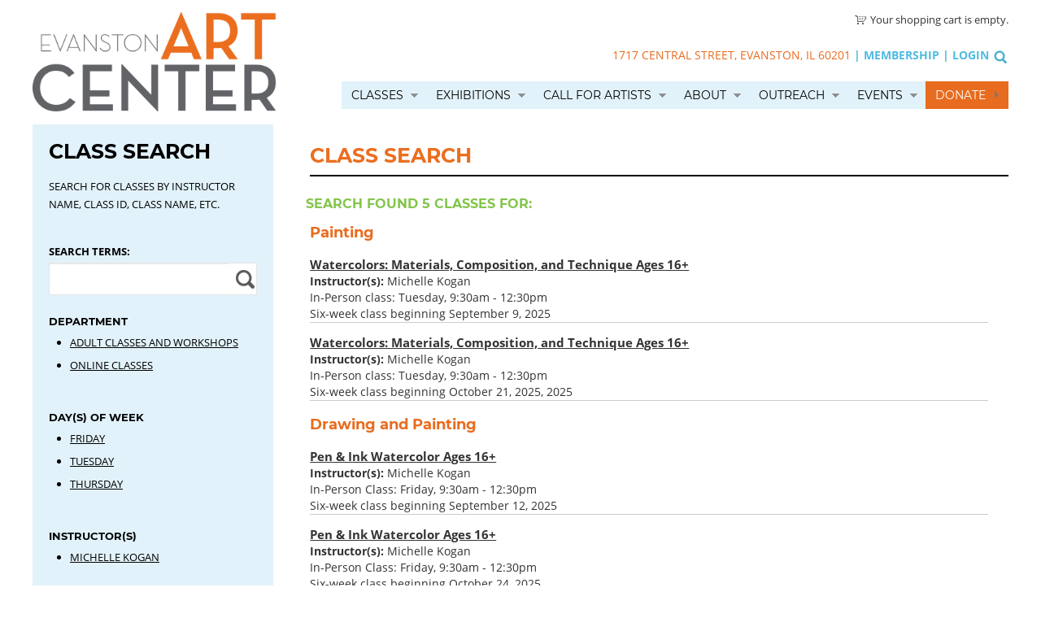

--- FILE ---
content_type: text/html; charset=UTF-8
request_url: https://www.evanstonartcenter.org/school/search/instructor_s_/10045?gclid=CjwKCAjwy42FBhB2EiwAJY0yQu13Vlep6LfvBO9QjG1iQI8v5CQLgQw6bQNUcRqxmIinF1Ec3GmscBoClCcQAvD_BwE
body_size: 12027
content:


<!-- THEME DEBUG -->
<!-- THEME HOOK: 'html' -->
<!-- FILE NAME SUGGESTIONS:
   * html--school--search--instructor-s---10045.html.twig
   * html--school--search--instructor-s---%.html.twig
   * html--school--search--instructor-s-.html.twig
   * html--school--search.html.twig
   * html--school.html.twig
   x html.html.twig
-->
<!-- BEGIN OUTPUT from 'themes/contrib/bootstrap/templates/system/html.html.twig' -->
<!DOCTYPE html>
<html  lang="en" dir="ltr" prefix="content: http://purl.org/rss/1.0/modules/content/  dc: http://purl.org/dc/terms/  foaf: http://xmlns.com/foaf/0.1/  og: http://ogp.me/ns#  rdfs: http://www.w3.org/2000/01/rdf-schema#  schema: http://schema.org/  sioc: http://rdfs.org/sioc/ns#  sioct: http://rdfs.org/sioc/types#  skos: http://www.w3.org/2004/02/skos/core#  xsd: http://www.w3.org/2001/XMLSchema# ">
  <head>
    <meta charset="utf-8" />
<script async src="https://www.googletagmanager.com/gtag/js?id=UA-22940029-1" type="e150c78109c40dff06c504d8-text/javascript"></script>
<script type="e150c78109c40dff06c504d8-text/javascript">window.dataLayer = window.dataLayer || [];function gtag(){dataLayer.push(arguments)};gtag("js", new Date());gtag("set", "developer_id.dMDhkMT", true);gtag("config", "UA-22940029-1", {"groups":"default","anonymize_ip":true,"page_placeholder":"PLACEHOLDER_page_path","allow_ad_personalization_signals":false});</script>
<link rel="canonical" href="https://www.evanstonartcenter.org/school/search/instructor_s_/10045" />
<meta name="MobileOptimized" content="width" />
<meta name="HandheldFriendly" content="true" />
<meta name="viewport" content="width=device-width, initial-scale=1.0" />
<link rel="icon" href="/sites/default/files/favicon.ico" type="image/vnd.microsoft.icon" />

    <title>Class Search | Evanston Art Center</title>
    <link rel="stylesheet" media="all" href="/libraries/drupal-superfish/css/superfish.css?suc5g6" />
<link rel="stylesheet" media="all" href="/core/modules/system/css/components/align.module.css?suc5g6" />
<link rel="stylesheet" media="all" href="/core/modules/system/css/components/fieldgroup.module.css?suc5g6" />
<link rel="stylesheet" media="all" href="/core/modules/system/css/components/container-inline.module.css?suc5g6" />
<link rel="stylesheet" media="all" href="/core/modules/system/css/components/clearfix.module.css?suc5g6" />
<link rel="stylesheet" media="all" href="/core/modules/system/css/components/details.module.css?suc5g6" />
<link rel="stylesheet" media="all" href="/core/modules/system/css/components/hidden.module.css?suc5g6" />
<link rel="stylesheet" media="all" href="/core/modules/system/css/components/item-list.module.css?suc5g6" />
<link rel="stylesheet" media="all" href="/core/modules/system/css/components/js.module.css?suc5g6" />
<link rel="stylesheet" media="all" href="/core/modules/system/css/components/nowrap.module.css?suc5g6" />
<link rel="stylesheet" media="all" href="/core/modules/system/css/components/position-container.module.css?suc5g6" />
<link rel="stylesheet" media="all" href="/core/modules/system/css/components/progress.module.css?suc5g6" />
<link rel="stylesheet" media="all" href="/core/modules/system/css/components/reset-appearance.module.css?suc5g6" />
<link rel="stylesheet" media="all" href="/core/modules/system/css/components/resize.module.css?suc5g6" />
<link rel="stylesheet" media="all" href="/core/modules/system/css/components/sticky-header.module.css?suc5g6" />
<link rel="stylesheet" media="all" href="/core/modules/system/css/components/system-status-counter.css?suc5g6" />
<link rel="stylesheet" media="all" href="/core/modules/system/css/components/system-status-report-counters.css?suc5g6" />
<link rel="stylesheet" media="all" href="/core/modules/system/css/components/system-status-report-general-info.css?suc5g6" />
<link rel="stylesheet" media="all" href="/core/modules/system/css/components/tablesort.module.css?suc5g6" />
<link rel="stylesheet" media="all" href="/core/modules/system/css/components/tree-child.module.css?suc5g6" />
<link rel="stylesheet" media="all" href="/core/modules/views/css/views.module.css?suc5g6" />
<link rel="stylesheet" media="all" href="/modules/contrib/colorbox/styles/default/colorbox_style.css?suc5g6" />
<link rel="stylesheet" media="all" href="/libraries/drupal-superfish/style/default/default.css?suc5g6" />
<link rel="stylesheet" media="all" href="/modules/contrib/facets/css/checkbox-widget.css?suc5g6" />
<link rel="stylesheet" media="all" href="/modules/contrib/facets/css/hierarchical.css?suc5g6" />
<link rel="stylesheet" media="all" href="/themes/custom/eac/css/eac.normalize.css?suc5g6" />
<link rel="stylesheet" media="all" href="/themes/custom/eac/css/eac.hacks.css?suc5g6" />
<link rel="stylesheet" media="all" href="/themes/custom/eac/bootstrap/css/bootstrap.min.css?suc5g6" />
<link rel="stylesheet" media="all" href="/themes/custom/eac/css/eac.styles.css?suc5g6" />
<link rel="stylesheet" media="all" href="/themes/custom/eac/css/jquery.mCustomScrollbar.min.css?suc5g6" />

    
  </head>
  <body class="path-school has-glyphicons">
    <a href="#main-content" class="visually-hidden focusable skip-link">
      Skip to main content
    </a>
    
    

<!-- THEME DEBUG -->
<!-- THEME HOOK: 'off_canvas_page_wrapper' -->
<!-- BEGIN OUTPUT from 'core/modules/system/templates/off-canvas-page-wrapper.html.twig' -->
  <div class="dialog-off-canvas-main-canvas" data-off-canvas-main-canvas>
    

<!-- THEME DEBUG -->
<!-- THEME HOOK: 'page' -->
<!-- FILE NAME SUGGESTIONS:
   * page--school--search--instructor-s---10045.html.twig
   * page--school--search--instructor-s---%.html.twig
   * page--school--search--instructor-s-.html.twig
   * page--school--search.html.twig
   * page--school.html.twig
   x page.html.twig
-->
<!-- BEGIN OUTPUT from 'themes/custom/eac/templates/layout/page.html.twig' -->
<div id="site-search" style="display: block;"><form method="GET" action="/search/node"><div>
  <input type="search" class="form-text" name="keys" value="" placeholder="Search this Site">
  <input type="submit" class="form-submit" value="Search">
</div></form></div>
<div class="l-page has-one-sidebar has-sidebar-first col-md-12">
  <header  class="l-header col-md-12" role="banner">

  <div  class="path-frontpage has-glyphicons"></div>
  
    <div class="l-branding site-branding col-md-3">
               <a href="/" title="Home" rel="home" class="site-branding__logo"><img src="/sites/default/files/images/eac-logo.png" alt="Home" /></a>
      	
            </div>
        <div class="header-nvg-cnt col-md-9">
	  

<!-- THEME DEBUG -->
<!-- THEME HOOK: 'region' -->
<!-- FILE NAME SUGGESTIONS:
   * region--header.html.twig
   x region.html.twig
-->
<!-- BEGIN OUTPUT from 'themes/custom/eac/templates/layout/region.html.twig' -->
  <div class="l-region l-region--header">
    

<!-- THEME DEBUG -->
<!-- THEME HOOK: 'block' -->
<!-- FILE NAME SUGGESTIONS:
   * block--shoppingcartcustomblock.html.twig
   * block--block-content--f54da6a5-ab71-4a30-b414-c5b8823e15b8.html.twig
   * block--block-content.html.twig
   x block.html.twig
-->
<!-- BEGIN OUTPUT from 'themes/contrib/bootstrap/templates/block/block.html.twig' -->
<section id="block-shoppingcartcustomblock" class="block block-block-content block-block-contentf54da6a5-ab71-4a30-b414-c5b8823e15b8 clearfix">
  
    

      

<!-- THEME DEBUG -->
<!-- THEME HOOK: 'field' -->
<!-- FILE NAME SUGGESTIONS:
   * field--block-content--body--basic.html.twig
   * field--block-content--body.html.twig
   * field--block-content--basic.html.twig
   * field--body.html.twig
   * field--text-with-summary.html.twig
   x field.html.twig
-->
<!-- BEGIN OUTPUT from 'themes/contrib/bootstrap/templates/field/field.html.twig' -->

            <div class="field field--name-body field--type-text-with-summary field--label-hidden field--item"><div id="block-commerce-cart-cart" class="block block--commerce-cart block--commerce-cart-cart">
        <div class="block__content">
    <div class="cart-empty-block">Your shopping cart is empty.</div>  </div>
</div></div>
      
<!-- END OUTPUT from 'themes/contrib/bootstrap/templates/field/field.html.twig' -->


  </section>


<!-- END OUTPUT from 'themes/contrib/bootstrap/templates/block/block.html.twig' -->



<!-- THEME DEBUG -->
<!-- THEME HOOK: 'block' -->
<!-- FILE NAME SUGGESTIONS:
   * block--headerblock.html.twig
   * block--block-content--60b77303-4a66-433b-a1bc-ede982b39e8a.html.twig
   * block--block-content.html.twig
   x block.html.twig
-->
<!-- BEGIN OUTPUT from 'themes/contrib/bootstrap/templates/block/block.html.twig' -->
<section id="block-headerblock" class="block block-block-content block-block-content60b77303-4a66-433b-a1bc-ede982b39e8a clearfix">
  
    

      

<!-- THEME DEBUG -->
<!-- THEME HOOK: 'field' -->
<!-- FILE NAME SUGGESTIONS:
   * field--block-content--body--basic.html.twig
   * field--block-content--body.html.twig
   * field--block-content--basic.html.twig
   * field--body.html.twig
   * field--text-with-summary.html.twig
   x field.html.twig
-->
<!-- BEGIN OUTPUT from 'themes/contrib/bootstrap/templates/field/field.html.twig' -->

            <div class="field field--name-body field--type-text-with-summary field--label-hidden field--item"><div id="block-nonlogged"><span>1717 Central Street, Evanston, IL 60201</span> <a href="/membership">Membership</a> <a href="/user?destination=user/login">Login</a> <a class="search" href="#" id="head-search"><img alt="Search" src="/themes/custom/eac/images/mag.png"></a></div>
</div>
      
<!-- END OUTPUT from 'themes/contrib/bootstrap/templates/field/field.html.twig' -->


  </section>


<!-- END OUTPUT from 'themes/contrib/bootstrap/templates/block/block.html.twig' -->



<!-- THEME DEBUG -->
<!-- THEME HOOK: 'block' -->
<!-- FILE NAME SUGGESTIONS:
   * block--mainmenu.html.twig
   * block--superfish--main.html.twig
   * block--superfish.html.twig
   x block.html.twig
-->
<!-- BEGIN OUTPUT from 'themes/contrib/bootstrap/templates/block/block.html.twig' -->
<section id="block-mainmenu" class="block block-superfish block-superfishmain clearfix">
  
    

      

<!-- THEME DEBUG -->
<!-- THEME HOOK: 'superfish' -->
<!-- BEGIN OUTPUT from 'modules/contrib/superfish/templates/superfish.html.twig' -->

<ul id="superfish-main" class="menu sf-menu sf-main sf-horizontal sf-style-default site-main-menu">
  

<!-- THEME DEBUG -->
<!-- THEME HOOK: 'superfish_menu_items' -->
<!-- BEGIN OUTPUT from 'modules/contrib/superfish/templates/superfish-menu-items.html.twig' -->

<li id="main-menu-link-content342c3db0-1d9e-48ce-98d3-6f7bd417575f" class="sf-depth-1 menuparent"><a href="/school" class="sf-depth-1 menuparent">Classes</a><ul><!-- THEME DEBUG --><!-- THEME HOOK: 'superfish_menu_items' --><!-- BEGIN OUTPUT from 'modules/contrib/superfish/templates/superfish-menu-items.html.twig' --><li id="main-menu-link-content13d9b5a4-c348-4929-80c7-286b29ef0994" class="sf-depth-2 sf-no-children"><a href="/school/dept/online-classes" class="sf-depth-2">Online Classes</a></li><li id="main-menu-link-content59920efb-3060-42c8-95fe-09f55e4c430f" class="sf-depth-2 menuparent"><a href="/school/dept/adult-classes-department" class="sf-depth-2 menuparent">ADULT CLASSES AND WORKSHOPS</a><ul><!-- THEME DEBUG --><!-- THEME HOOK: 'superfish_menu_items' --><!-- BEGIN OUTPUT from 'modules/contrib/superfish/templates/superfish-menu-items.html.twig' --><li id="main-menu-link-contentb1aa864c-5cc8-4be7-9dab-05ec22bf4c6c" class="sf-depth-3 sf-no-children"><a href="/school/dept/adult-classes-department/art-seminars" title="Art Seminars" class="sf-depth-3">Art Seminars</a></li><li id="main-menu-link-content4a0b0e8e-f60f-462b-ab85-06971ebda0cd" class="sf-depth-3 sf-no-children"><a href="/school/dept/adult-classes-department/artistic-forms" title="Artistic Forms" class="sf-depth-3">Artistic Forms</a></li><li id="main-menu-link-content3078724c-a557-4fa1-82f7-c19bd6533a0a" class="sf-depth-3 sf-no-children"><a href="/school/dept/adult-classes-department/ceramics" title="Ceramics" class="sf-depth-3">Ceramics</a></li><li id="main-menu-link-contentb05f3926-1a63-4fd3-bb52-61e0b0df08b5" class="sf-depth-3 sf-no-children"><a href="/school/dept/adult-classes-department/digital-media-fabrication" title="Digital Media, Photography &amp; Fabrication" class="sf-depth-3">Digital Media, Photography &amp; Fabrication</a></li><li id="main-menu-link-content830483e6-e363-43d6-a748-6651b2ce45e2" class="sf-depth-3 menuparent"><a href="/school/dept/adult-classes-department/drawing-painting" title="Drawing &amp; Painting" class="sf-depth-3 menuparent">Drawing &amp; Painting</a><ul><!-- THEME DEBUG --><!-- THEME HOOK: 'superfish_menu_items' --><!-- BEGIN OUTPUT from 'modules/contrib/superfish/templates/superfish-menu-items.html.twig' --><li id="main-menu-link-content0ccec9e3-e6c8-4d4c-969e-f5614b556a68" class="sf-depth-4 sf-no-children"><a href="/school/dept/adult-classes-department/drawing-painting/dp1-drawing" class="sf-depth-4">DRAWING</a></li><li id="main-menu-link-contentc6ab5040-502b-4562-b852-4f2300489e96" class="sf-depth-4 sf-no-children"><a href="/school/dept/adult-classes-department/drawing-painting/dp2-painting" class="sf-depth-4">Painting</a></li><li id="main-menu-link-contented2bd649-8270-4bd0-9037-f05076b6b250" class="sf-depth-4 sf-no-children"><a href="/school/dept/adult-classes-department/drawing-painting/dp3-drawing-and-painting" class="sf-depth-4">Drawing and Painting</a></li><li id="main-menu-link-content19787bc8-e87b-4f59-9b90-8dc8f598341e" class="sf-depth-4 sf-no-children"><a href="/school/dept/adult-classes-department/drawing-painting/dp4-figure-and-portrait" class="sf-depth-4">Figure and Portrait</a></li><!-- END OUTPUT from 'modules/contrib/superfish/templates/superfish-menu-items.html.twig' --></ul></li><li id="main-menu-link-contenta794d576-2b50-4897-beb7-19f18c18238a" class="sf-depth-3 sf-no-children"><a href="/school/dept/adult-classes-department/figure-sculpture" title="Figure Sculpture" class="sf-depth-3">Figure Sculpture</a></li><li id="main-menu-link-content6362f8ba-fd0f-4eb6-818d-d94fc850c5ee" class="sf-depth-3 sf-no-children"><a href="/school/dept/adult-classes-department/jewelry" title="Jewelry" class="sf-depth-3">Jewelry</a></li><li id="main-menu-link-contenta1baf2ee-9776-4eed-8dd2-edf013576b48" class="sf-depth-3 sf-no-children"><a href="/school/dept/adult-classes-department/printmaking" title="Printmaking" class="sf-depth-3">Printmaking</a></li><li id="main-menu-link-content190a1a4e-ee42-49ca-9def-9488b23a97ff" class="sf-depth-3 sf-no-children"><a href="/school/dept/adult-classes-department/woodworking" title="Woodworking" class="sf-depth-3">Woodworking</a></li><li id="main-menu-link-content0bb0bbe1-f7ef-4fb7-bcc6-29768de74d62" class="sf-depth-3 sf-no-children"><a href="/school/dept/workshops" title="1-Day Workshops" class="sf-depth-3">Workshops</a></li><!-- END OUTPUT from 'modules/contrib/superfish/templates/superfish-menu-items.html.twig' --></ul></li><li id="main-menu-link-content66839d59-3c0e-4892-a16a-29897837792a" class="sf-depth-2 menuparent"><a href="/school/dept/fall-youth-teens" title="Fall Youth / Teens" class="sf-depth-2 menuparent">Fall Youth / Teens</a><ul><!-- THEME DEBUG --><!-- THEME HOOK: 'superfish_menu_items' --><!-- BEGIN OUTPUT from 'modules/contrib/superfish/templates/superfish-menu-items.html.twig' --><li id="main-menu-link-contentbf49dac3-2d3b-4bf5-b31c-2c967d64966a" class="sf-depth-3 sf-no-children"><a href="/school/dept/fall-youth-teens/fall-classes" title="Fall Classes" class="sf-depth-3">Fall Youth Classes</a></li><li id="main-menu-link-content15512311-1fe0-4d6d-9f0e-0f51e846c557" class="sf-depth-3 sf-no-children"><a href="https://www.evanstonartcenter.org/school/dept/fall-youth-teens/fall-teen-classes" class="sf-depth-3 sf-external">Fall Teen Classes</a></li><li id="main-menu-link-content457b78aa-fe2e-4ee0-8838-46037614f96b" class="sf-depth-3 sf-no-children"><a href="/school/dept/fall-youth-workshops" title="Youth Workshops" class="sf-depth-3">Fall Youth Workshops</a></li><!-- END OUTPUT from 'modules/contrib/superfish/templates/superfish-menu-items.html.twig' --></ul></li><li id="main-menu-link-contenteec329ba-bf8e-4afb-8e7d-b25074020569" class="sf-depth-2 sf-no-children"><a href="https://www.evanstonartcenter.org/school/dept/winter-break-camps" class="sf-depth-2 sf-external">Winter Break Camps</a></li><li id="main-menu-link-content90844899-6f51-4c99-b2c6-54509a8fa2e1" class="sf-depth-2 sf-no-children"><a href="/school-schedule" title="School Schedule" class="sf-depth-2">School Schedule</a></li><li id="main-menu-link-content7fe32524-2295-480c-9581-fc6c56cb0d5c" class="sf-depth-2 sf-no-children"><a href="/policies" title="Policy Information" class="sf-depth-2">Refunds and other Policies</a></li><li id="main-menu-link-contenta240c7a8-3e9b-4de2-958d-8815ef243f5c" class="sf-depth-2 sf-no-children"><a href="/financial-aid" title="Financial Aid" class="sf-depth-2">Financial Aid</a></li><!-- END OUTPUT from 'modules/contrib/superfish/templates/superfish-menu-items.html.twig' --></ul></li><li id="main-menu-link-content10876c83-b74c-4548-b2e8-53da1187fe1e" class="sf-depth-1 menuparent"><a href="/exhibitions" class="sf-depth-1 menuparent">Exhibitions</a><ul><!-- THEME DEBUG --><!-- THEME HOOK: 'superfish_menu_items' --><!-- BEGIN OUTPUT from 'modules/contrib/superfish/templates/superfish-menu-items.html.twig' --><li id="main-menu-link-content8a171220-5082-41ff-8772-1ca3e5b3e34a" class="sf-depth-2 sf-no-children"><a href="/exhibitions" title="On View" class="sf-depth-2">Currently On View</a></li><li id="main-menu-link-contentc24ec81b-479f-4b83-aed8-17b8b2ea76bf" class="sf-depth-2 menuparent"><a href="/" class="sf-depth-2 menuparent">Our Exhibits</a><ul><!-- THEME DEBUG --><!-- THEME HOOK: 'superfish_menu_items' --><!-- BEGIN OUTPUT from 'modules/contrib/superfish/templates/superfish-menu-items.html.twig' --><li id="main-menu-link-contentea27deb3-f292-4c8d-8cbc-5e4b07b3c570" class="sf-depth-3 sf-no-children"><a href="/exhibitions/cat/up-next" title="Up Next" class="sf-depth-3">Up Next</a></li><li id="main-menu-link-contentcc9a80bd-162f-474b-87c5-2c139d286575" class="sf-depth-3 sf-no-children"><a href="/exhibitions/cat/previous" title="Previous" class="sf-depth-3">Previous</a></li><!-- END OUTPUT from 'modules/contrib/superfish/templates/superfish-menu-items.html.twig' --></ul></li><li id="main-menu-link-contenta56d105d-9043-4786-aa50-a1c0a7bf4bf7" class="sf-depth-2 menuparent"><a href="/murals" title="MURALS" class="sf-depth-2 menuparent">MURALS</a><ul><!-- THEME DEBUG --><!-- THEME HOOK: 'superfish_menu_items' --><!-- BEGIN OUTPUT from 'modules/contrib/superfish/templates/superfish-menu-items.html.twig' --><li id="main-menu-link-content7b28fcc6-2588-4542-b749-7bf2c7c17f17" class="sf-depth-3 sf-no-children"><a href="/central-st-mural-project" title="Central St Mural Project" class="sf-depth-3">Central St Mural Project</a></li><li id="main-menu-link-contentc0e995da-cb70-4dad-9eff-594d4dd027d5" class="sf-depth-3 sf-no-children"><a href="/black-lives-matter" title="BLACK LIVES MATTER" class="sf-depth-3">BLACK LIVES MATTER</a></li><!-- END OUTPUT from 'modules/contrib/superfish/templates/superfish-menu-items.html.twig' --></ul></li><li id="main-menu-link-contentdd7ff1ab-ad40-4a99-a0a9-6e1ddc55091b" class="sf-depth-2 menuparent"><a href="/sidelot" title="SIDE/LOT" class="sf-depth-2 menuparent">SIDE/LOT</a><ul><!-- THEME DEBUG --><!-- THEME HOOK: 'superfish_menu_items' --><!-- BEGIN OUTPUT from 'modules/contrib/superfish/templates/superfish-menu-items.html.twig' --><li id="main-menu-link-content47889ae4-2ec4-4606-a0d9-13e8fff958ae" class="sf-depth-3 sf-no-children"><a href="https://www.evanstonartcenter.org/experimentalvideo" class="sf-depth-3 sf-external">SIDE/LOT EXPERIMENTAL VIDEO SHOWCASE</a></li><li id="main-menu-link-content5ecae706-668d-418e-b5b7-05b9ec334d9b" class="sf-depth-3 sf-no-children"><a href="https://www.evanstonartcenter.org/sidelot" class="sf-depth-3 sf-external">SIDE/LOT PROJECTS</a></li><!-- END OUTPUT from 'modules/contrib/superfish/templates/superfish-menu-items.html.twig' --></ul></li><li id="main-menu-link-contentb536480e-b662-4caa-a4e9-14c24284562d" class="sf-depth-2 menuparent"><a href="/curatorialfellowship2022" title="CURATORIAL FELLOWSHIP" class="sf-depth-2 menuparent">CURATORIAL FELLOWSHIP</a><ul><!-- THEME DEBUG --><!-- THEME HOOK: 'superfish_menu_items' --><!-- BEGIN OUTPUT from 'modules/contrib/superfish/templates/superfish-menu-items.html.twig' --><li id="main-menu-link-contentbf3f11d4-5883-409e-a11e-da309e555695" class="sf-depth-3 sf-no-children"><a href="https://www.evanstonartcenter.org/node/30261" class="sf-depth-3 sf-external">CURRENT</a></li><li id="main-menu-link-content7636f229-7092-43d3-a422-ca116a15c004" class="sf-depth-3 sf-no-children"><a href="https://www.evanstonartcenter.org/curatorial-past" class="sf-depth-3 sf-external">PAST</a></li><li id="main-menu-link-contentf0acf75d-1857-41e2-93c1-7a812f577fdd" class="sf-depth-3 sf-no-children"><a href="/callforcurators" title="Call for Curators: 2022/23 Curatorial Fellowship" class="sf-depth-3">Call For Curators</a></li><!-- END OUTPUT from 'modules/contrib/superfish/templates/superfish-menu-items.html.twig' --></ul></li><li id="main-menu-link-contentf5bab5a7-b041-489e-9cad-5d656755e0b6" class="sf-depth-2 sf-no-children"><a href="/virtual-gallery-tours-artist-talks" title="VIRTUAL" class="sf-depth-2">VIRTUAL</a></li><li id="main-menu-link-content05e98b13-36eb-4c29-96f1-e9c09118f88f" class="sf-depth-2 sf-no-children"><a href="/galleries" title="IMAGE GALLERIES" class="sf-depth-2">IMAGE GALLERIES</a></li><!-- END OUTPUT from 'modules/contrib/superfish/templates/superfish-menu-items.html.twig' --></ul></li><li id="main-menu-link-content87ef0caf-3dbf-476c-9d97-1d39010d1198" class="sf-depth-1 menuparent"><a href="/call-artists-0" title="Call for Artists" class="sf-depth-1 menuparent">Call for Artists</a><ul><!-- THEME DEBUG --><!-- THEME HOOK: 'superfish_menu_items' --><!-- BEGIN OUTPUT from 'modules/contrib/superfish/templates/superfish-menu-items.html.twig' --><li id="main-menu-link-content4c1bbffc-bbdd-420b-877c-5306790d77a9" class="sf-depth-2 sf-no-children"><a href="/call-artists-0" class="sf-depth-2">Call for Artists</a></li><!-- END OUTPUT from 'modules/contrib/superfish/templates/superfish-menu-items.html.twig' --></ul></li><li id="main-menu-link-content779f3a0f-d022-456b-9ca3-62fbd2a2694a" class="sf-depth-1 menuparent"><a href="/history-mission" class="sf-depth-1 menuparent">About</a><ul><!-- THEME DEBUG --><!-- THEME HOOK: 'superfish_menu_items' --><!-- BEGIN OUTPUT from 'modules/contrib/superfish/templates/superfish-menu-items.html.twig' --><li id="main-menu-link-contentd2729778-7798-45ff-b321-ea3e2369608f" class="sf-depth-2 sf-no-children"><a href="/node/34479" class="sf-depth-2">About Us</a></li><li id="main-menu-link-contentf827e3f7-0198-4c84-b104-38b32c95adc2" class="sf-depth-2 sf-no-children"><a href="/history-mission" class="sf-depth-2">History &amp; Mission</a></li><li id="main-menu-link-content2fb357e3-c6cb-4367-aae9-2004452c8ed3" class="sf-depth-2 sf-no-children"><a href="/blog" class="sf-depth-2">EAC Blog</a></li><li id="main-menu-link-content3b255259-69a1-4a28-b2dd-8a714a9bfac0" class="sf-depth-2 sf-no-children"><a href="/news" title="Recent News" class="sf-depth-2">Recent News</a></li><li id="main-menu-link-content485f75d8-3470-4e48-aa2a-ecb4a8b26943" class="sf-depth-2 sf-no-children"><a href="/join-our-email-list" class="sf-depth-2">Join Our Email List</a></li><li id="main-menu-link-contenta67f1a25-1d2d-4469-877e-c43bbb8db928" class="sf-depth-2 sf-no-children"><a href="/job-opportunities" class="sf-depth-2">Job &amp; Internships</a></li><!-- END OUTPUT from 'modules/contrib/superfish/templates/superfish-menu-items.html.twig' --></ul></li><li id="main-menu-link-contentfa5f3da7-e6fb-42e4-918f-6424a82270af" class="sf-depth-1 menuparent"><a href="/community" class="sf-depth-1 menuparent">Outreach</a><ul><!-- THEME DEBUG --><!-- THEME HOOK: 'superfish_menu_items' --><!-- BEGIN OUTPUT from 'modules/contrib/superfish/templates/superfish-menu-items.html.twig' --><li id="main-menu-link-content57679c58-5e11-4c2d-ab1e-ff62bf0d7fbc" class="sf-depth-2 sf-no-children"><a href="/community" class="sf-depth-2">Community Outreach</a></li><li id="main-menu-link-content59c39537-c08f-4077-b1f3-ce886cc88907" class="sf-depth-2 sf-no-children"><a href="/node/33273" class="sf-depth-2">TEEN BOARD AT THE EAC</a></li><li id="main-menu-link-content660152bb-70b7-4326-8f43-ee421df98f9e" class="sf-depth-2 sf-no-children"><a href="/scholarships-financial-aid" title="" class="sf-depth-2">Scholarships / Financial Aid</a></li><li id="main-menu-link-contenta533c036-4c29-4ee6-a791-bd2bd80d59bf" class="sf-depth-2 sf-no-children"><a href="/node/29720" class="sf-depth-2">Visual Literacies Curriculum</a></li><!-- END OUTPUT from 'modules/contrib/superfish/templates/superfish-menu-items.html.twig' --></ul></li><li id="main-menu-link-content1ff93a2d-af52-44bd-b220-5befcb96a206" class="sf-depth-1 menuparent"><a href="/events" class="sf-depth-1 menuparent">Events</a><ul><!-- THEME DEBUG --><!-- THEME HOOK: 'superfish_menu_items' --><!-- BEGIN OUTPUT from 'modules/contrib/superfish/templates/superfish-menu-items.html.twig' --><li id="main-menu-link-content2b5d1b47-4e66-46ab-a2ef-eb4837af6636" class="sf-depth-2 sf-no-children"><a href="/events" title="Upcoming" class="sf-depth-2">Upcoming</a></li><li id="main-menu-link-content354d775b-d05d-4501-af4a-bf0292c9a921" class="sf-depth-2 sf-no-children"><a href="/events/past" title="Previous" class="sf-depth-2">Previous</a></li><li id="main-menu-link-contentfbae4734-be1a-4a28-908e-bc84547b8484" class="sf-depth-2 sf-no-children"><a href="/node/42368" class="sf-depth-2">Member Only Events</a></li><li id="main-menu-link-content0974df55-1376-4440-9000-9e04157fce0b" class="sf-depth-2 sf-no-children"><a href="/focus-lecture-series" class="sf-depth-2">IN FOCUS LECTURE SERIES</a></li><li id="main-menu-link-content3cb3dca2-d4c5-41f1-bbe7-408aa15ec988" class="sf-depth-2 sf-no-children"><a href="/event-rental" title="Event Rental" class="sf-depth-2">Private Events &amp; Space Rentals</a></li><li id="main-menu-link-content3073f8e6-9a4d-488c-a14f-32d567e9a092" class="sf-depth-2 sf-no-children"><a href="/art-parties" class="sf-depth-2">Art Parties for Kids</a></li><!-- END OUTPUT from 'modules/contrib/superfish/templates/superfish-menu-items.html.twig' --></ul></li><li id="main-menu-link-contentb5941646-2806-466e-817f-1101db169f61" class="sf-depth-1 menuparent"><a href="/donate" title="Donate" class="sf-depth-1 menuparent">Donate</a><ul><!-- THEME DEBUG --><!-- THEME HOOK: 'superfish_menu_items' --><!-- BEGIN OUTPUT from 'modules/contrib/superfish/templates/superfish-menu-items.html.twig' --><li id="main-menu-link-contentcad3f8ae-c1c9-4e91-8cd7-e29f55822b22" class="sf-depth-2 sf-no-children"><a href="/donate" class="sf-depth-2">DONATE NOW</a></li><li id="main-menu-link-content03c49a93-c515-4ee6-a27b-61269f67aacb" class="sf-depth-2 sf-no-children"><a href="/support" class="sf-depth-2">Ways to support the EAC</a></li><li id="main-menu-link-content93176cc4-9beb-46a1-8a78-5cc5916aef82" class="sf-depth-2 menuparent"><span class="sf-depth-2 menuparent nolink">Become a Member</span><ul><!-- THEME DEBUG --><!-- THEME HOOK: 'superfish_menu_items' --><!-- BEGIN OUTPUT from 'modules/contrib/superfish/templates/superfish-menu-items.html.twig' --><li id="main-menu-link-content0e37cb7d-34aa-4c9a-a079-3e99097e18df" class="sf-depth-3 sf-no-children"><a href="/membership" class="sf-depth-3">Members: Join/Renew</a></li><li id="main-menu-link-contente26fff76-8f89-4fd3-8d75-713c0e7ad679" class="sf-depth-3 sf-no-children"><a href="/donor-circles" class="sf-depth-3">Donor Circle Membership</a></li><!-- END OUTPUT from 'modules/contrib/superfish/templates/superfish-menu-items.html.twig' --></ul></li><li id="main-menu-link-content235a9020-491e-41fb-9b68-1c0c3d3833b5" class="sf-depth-2 menuparent"><span class="sf-depth-2 menuparent nolink">Become a Sponsor</span><ul><!-- THEME DEBUG --><!-- THEME HOOK: 'superfish_menu_items' --><!-- BEGIN OUTPUT from 'modules/contrib/superfish/templates/superfish-menu-items.html.twig' --><li id="main-menu-link-content298eee91-787f-4e5f-811e-e9e9e6264d6c" class="sf-depth-3 sf-no-children"><a href="/business-sponsors" class="sf-depth-3">Sponsorship Opportunities</a></li><li id="main-menu-link-contenta5a2c645-466c-44c9-996d-0806bd8b6a92" class="sf-depth-3 sf-no-children"><a href="/art-party-business-sponsorships" class="sf-depth-3">Art Party Sponsorships</a></li><!-- END OUTPUT from 'modules/contrib/superfish/templates/superfish-menu-items.html.twig' --></ul></li><li id="main-menu-link-contentd4f3c6ac-b42d-4d67-8720-dc899335b718" class="sf-depth-2 menuparent"><span class="sf-depth-2 menuparent nolink">Capital Campaign and Planned Giving</span><ul><!-- THEME DEBUG --><!-- THEME HOOK: 'superfish_menu_items' --><!-- BEGIN OUTPUT from 'modules/contrib/superfish/templates/superfish-menu-items.html.twig' --><li id="main-menu-link-contentef4206d8-9c05-4e0f-ad43-b20d18daf271" class="sf-depth-3 sf-no-children"><a href="/capital-campaign-donation" class="sf-depth-3">Capital Campaign</a></li><li id="main-menu-link-contentdbae2dca-605c-4696-a072-e93b5811a3f4" class="sf-depth-3 sf-no-children"><a href="/planned-giving" class="sf-depth-3">Planned Giving</a></li><!-- END OUTPUT from 'modules/contrib/superfish/templates/superfish-menu-items.html.twig' --></ul></li><li id="main-menu-link-content575d15ac-993b-4a16-bb59-b574bfdd58f8" class="sf-depth-2 menuparent"><span class="sf-depth-2 menuparent nolink">Our Supporters</span><ul><!-- THEME DEBUG --><!-- THEME HOOK: 'superfish_menu_items' --><!-- BEGIN OUTPUT from 'modules/contrib/superfish/templates/superfish-menu-items.html.twig' --><li id="main-menu-link-content8eb8064b-3a81-4000-a4de-dd339ddf0e9e" class="sf-depth-3 sf-no-children"><a href="/our-donors" class="sf-depth-3">Our Donors</a></li><li id="main-menu-link-content579fdfeb-fbb6-41f7-8b19-debcf15bbddf" class="sf-depth-3 sf-no-children"><a href="/business-sponsors-0" class="sf-depth-3">Business Sponsors</a></li><li id="main-menu-link-content5a1c8cfb-3944-4bc4-a740-356a4435c791" class="sf-depth-3 sf-no-children"><a href="/eac-capital-campaign-contributors" class="sf-depth-3">Capital Campaign Contributors</a></li><!-- END OUTPUT from 'modules/contrib/superfish/templates/superfish-menu-items.html.twig' --></ul></li><li id="main-menu-link-contentb1cd89d0-472e-4fdc-a974-3a275c06cf85" class="sf-depth-2 sf-no-children"><a href="/gift-certificates" class="sf-depth-2">Gift Certificates</a></li><!-- END OUTPUT from 'modules/contrib/superfish/templates/superfish-menu-items.html.twig' --></ul></li>
<!-- END OUTPUT from 'modules/contrib/superfish/templates/superfish-menu-items.html.twig' -->


</ul>

<!-- END OUTPUT from 'modules/contrib/superfish/templates/superfish.html.twig' -->


  </section>


<!-- END OUTPUT from 'themes/contrib/bootstrap/templates/block/block.html.twig' -->



<!-- THEME DEBUG -->
<!-- THEME HOOK: 'block' -->
<!-- FILE NAME SUGGESTIONS:
   * block--customseacrhblockformobileview.html.twig
   * block--block-content--1f5e6af5-3ded-44ec-b04c-ec73ee753d58.html.twig
   * block--block-content.html.twig
   x block.html.twig
-->
<!-- BEGIN OUTPUT from 'themes/contrib/bootstrap/templates/block/block.html.twig' -->
<section id="block-customseacrhblockformobileview" class="block block-block-content block-block-content1f5e6af5-3ded-44ec-b04c-ec73ee753d58 clearfix">
  
    

      

<!-- THEME DEBUG -->
<!-- THEME HOOK: 'field' -->
<!-- FILE NAME SUGGESTIONS:
   * field--block-content--body--basic.html.twig
   * field--block-content--body.html.twig
   * field--block-content--basic.html.twig
   * field--body.html.twig
   * field--text-with-summary.html.twig
   x field.html.twig
-->
<!-- BEGIN OUTPUT from 'themes/contrib/bootstrap/templates/field/field.html.twig' -->

            <div class="field field--name-body field--type-text-with-summary field--label-hidden field--item"><div class="mobile-class-search"><a href="#block-searchforclasseswriteup">Search Classes</a></div>
</div>
      
<!-- END OUTPUT from 'themes/contrib/bootstrap/templates/field/field.html.twig' -->


  </section>


<!-- END OUTPUT from 'themes/contrib/bootstrap/templates/block/block.html.twig' -->


  </div>

<!-- END OUTPUT from 'themes/custom/eac/templates/layout/region.html.twig' -->


	  
        </div>
    </header>
  <div class="l-main col-md-12 col-xs-12">
    <div class="l-content col-md-9 col-xs-12" role="main">
          	  

<!-- THEME DEBUG -->
<!-- THEME HOOK: 'region' -->
<!-- FILE NAME SUGGESTIONS:
   * region--highlighted.html.twig
   x region.html.twig
-->
<!-- BEGIN OUTPUT from 'themes/custom/eac/templates/layout/region.html.twig' -->
  <div class="l-region l-region--highlighted">
    

<!-- THEME DEBUG -->
<!-- THEME HOOK: 'block' -->
<!-- FILE NAME SUGGESTIONS:
   * block--eac-messages.html.twig
   x block--system-messages-block.html.twig
   * block--system.html.twig
   * block.html.twig
-->
<!-- BEGIN OUTPUT from 'core/modules/system/templates/block--system-messages-block.html.twig' -->
<div data-drupal-messages-fallback class="hidden"></div>

<!-- END OUTPUT from 'core/modules/system/templates/block--system-messages-block.html.twig' -->


  </div>

<!-- END OUTPUT from 'themes/custom/eac/templates/layout/region.html.twig' -->


          	  
      <a id="main-content"></a>

      
      
      
      

<!-- THEME DEBUG -->
<!-- THEME HOOK: 'region' -->
<!-- FILE NAME SUGGESTIONS:
   * region--help.html.twig
   x region.html.twig
-->
<!-- BEGIN OUTPUT from 'themes/custom/eac/templates/layout/region.html.twig' -->

<!-- END OUTPUT from 'themes/custom/eac/templates/layout/region.html.twig' -->


      	       

<!-- THEME DEBUG -->
<!-- THEME HOOK: 'region' -->
<!-- FILE NAME SUGGESTIONS:
   * region--content.html.twig
   x region.html.twig
-->
<!-- BEGIN OUTPUT from 'themes/custom/eac/templates/layout/region.html.twig' -->
  <div class="l-region l-region--content">
    

<!-- THEME DEBUG -->
<!-- THEME HOOK: 'block' -->
<!-- FILE NAME SUGGESTIONS:
   * block--eac-page-title.html.twig
   x block--page-title-block.html.twig
   * block--core.html.twig
   * block.html.twig
-->
<!-- BEGIN OUTPUT from 'themes/contrib/bootstrap/templates/block/block--page-title-block.html.twig' -->
  

<!-- THEME DEBUG -->
<!-- THEME HOOK: 'page_title' -->
<!-- BEGIN OUTPUT from 'themes/custom/eac/templates/layout/page-title.html.twig' -->
  <h1 class="page-header page-title">Class Search</h1>

<!-- END OUTPUT from 'themes/custom/eac/templates/layout/page-title.html.twig' -->



<!-- END OUTPUT from 'themes/contrib/bootstrap/templates/block/block--page-title-block.html.twig' -->



<!-- THEME DEBUG -->
<!-- THEME HOOK: 'block' -->
<!-- FILE NAME SUGGESTIONS:
   * block--eac-eac-block-5.html.twig
   * block--block-content--65cabc0f-eddd-4c70-8420-bde92e477d58.html.twig
   * block--block-content.html.twig
   x block.html.twig
-->
<!-- BEGIN OUTPUT from 'themes/contrib/bootstrap/templates/block/block.html.twig' -->
<section id="block-eac-eac-block-5" class="block block-block-content block-block-content65cabc0f-eddd-4c70-8420-bde92e477d58 clearfix">
  
    

      
  </section>


<!-- END OUTPUT from 'themes/contrib/bootstrap/templates/block/block.html.twig' -->



<!-- THEME DEBUG -->
<!-- THEME HOOK: 'block' -->
<!-- FILE NAME SUGGESTIONS:
   * block--eac-eac-system-main.html.twig
   * block--system-main-block.html.twig
   x block--system.html.twig
   * block.html.twig
-->
<!-- BEGIN OUTPUT from 'themes/contrib/bootstrap/templates/block/block--system.html.twig' -->
  

<!-- THEME DEBUG -->
<!-- THEME HOOK: 'container' -->
<!-- BEGIN OUTPUT from 'themes/contrib/bootstrap/templates/system/container.html.twig' -->
<div class="views-element-container form-group">

<!-- THEME DEBUG -->
<!-- THEME HOOK: 'views_view' -->
<!-- BEGIN OUTPUT from 'themes/contrib/bootstrap/templates/views/views-view.html.twig' -->
<div class="view view-class-search view-id-class_search view-display-id-page_1 js-view-dom-id-4aea16da1304b67e8649700e999d307e34bd3786464a7aa8765209547cf42fd8">
  
    
      <div class="view-header">
      <h3 class="">Search found 5 classes for:</h3>
    </div>
      
      <div class="view-content">
      

<!-- THEME DEBUG -->
<!-- THEME HOOK: 'views_view_unformatted' -->
<!-- BEGIN OUTPUT from 'core/modules/views/templates/views-view-unformatted.html.twig' -->
  <h3>

<!-- THEME DEBUG -->
<!-- THEME HOOK: 'views_view_field' -->
<!-- BEGIN OUTPUT from 'core/modules/views/templates/views-view-field.html.twig' -->
<a href="/school/dept/adult-classes-department/drawing-painting/dp2-painting" hreflang="en">Painting</a>
<!-- END OUTPUT from 'core/modules/views/templates/views-view-field.html.twig' -->

</h3>
    <div class="views-row">

<!-- THEME DEBUG -->
<!-- THEME HOOK: 'views_view_fields' -->
<!-- BEGIN OUTPUT from 'core/modules/views/templates/views-view-fields.html.twig' -->
<div class="views-field views-field-title"><span class="field-content">

<!-- THEME DEBUG -->
<!-- THEME HOOK: 'views_view_field' -->
<!-- BEGIN OUTPUT from 'core/modules/views/templates/views-view-field.html.twig' -->
<a href="/school/watercolors-materials-composition-and-technique-ages-16-24" hreflang="en">Watercolors: Materials, Composition, and Technique Ages 16+</a>
<!-- END OUTPUT from 'core/modules/views/templates/views-view-field.html.twig' -->

</span></div><div class="views-field views-field-field-instructor"><span class="views-label views-label-field-instructor">Instructor(s): </span><span class="field-content">

<!-- THEME DEBUG -->
<!-- THEME HOOK: 'views_view_field' -->
<!-- BEGIN OUTPUT from 'core/modules/views/templates/views-view-field.html.twig' -->
Michelle Kogan
<!-- END OUTPUT from 'core/modules/views/templates/views-view-field.html.twig' -->

</span></div><div class="views-field views-field-field-schedule"><span class="field-content">

<!-- THEME DEBUG -->
<!-- THEME HOOK: 'views_view_field' -->
<!-- BEGIN OUTPUT from 'core/modules/views/templates/views-view-field.html.twig' -->
In-Person class: Tuesday, 9:30am - 12:30pm<br />
Six-week class beginning September 9, 2025
<!-- END OUTPUT from 'core/modules/views/templates/views-view-field.html.twig' -->

</span></div><div class="views-field views-field-field-dept"><span class="field-content">

<!-- THEME DEBUG -->
<!-- THEME HOOK: 'views_view_field' -->
<!-- BEGIN OUTPUT from 'core/modules/views/templates/views-view-field.html.twig' -->
<a href="/school/dept/adult-classes-department/drawing-painting/dp2-painting" hreflang="en">Painting</a>
<!-- END OUTPUT from 'core/modules/views/templates/views-view-field.html.twig' -->

</span></div>
<!-- END OUTPUT from 'core/modules/views/templates/views-view-fields.html.twig' -->

</div>
    <div class="views-row">

<!-- THEME DEBUG -->
<!-- THEME HOOK: 'views_view_fields' -->
<!-- BEGIN OUTPUT from 'core/modules/views/templates/views-view-fields.html.twig' -->
<div class="views-field views-field-title"><span class="field-content">

<!-- THEME DEBUG -->
<!-- THEME HOOK: 'views_view_field' -->
<!-- BEGIN OUTPUT from 'core/modules/views/templates/views-view-field.html.twig' -->
<a href="/school/watercolors-materials-composition-and-technique-ages-16-25" hreflang="en">Watercolors: Materials, Composition, and Technique Ages 16+</a>
<!-- END OUTPUT from 'core/modules/views/templates/views-view-field.html.twig' -->

</span></div><div class="views-field views-field-field-instructor"><span class="views-label views-label-field-instructor">Instructor(s): </span><span class="field-content">

<!-- THEME DEBUG -->
<!-- THEME HOOK: 'views_view_field' -->
<!-- BEGIN OUTPUT from 'core/modules/views/templates/views-view-field.html.twig' -->
Michelle Kogan
<!-- END OUTPUT from 'core/modules/views/templates/views-view-field.html.twig' -->

</span></div><div class="views-field views-field-field-schedule"><span class="field-content">

<!-- THEME DEBUG -->
<!-- THEME HOOK: 'views_view_field' -->
<!-- BEGIN OUTPUT from 'core/modules/views/templates/views-view-field.html.twig' -->
In-Person class: Tuesday, 9:30am - 12:30pm<br />
Six-week class beginning October 21, 2025, 2025
<!-- END OUTPUT from 'core/modules/views/templates/views-view-field.html.twig' -->

</span></div><div class="views-field views-field-field-dept"><span class="field-content">

<!-- THEME DEBUG -->
<!-- THEME HOOK: 'views_view_field' -->
<!-- BEGIN OUTPUT from 'core/modules/views/templates/views-view-field.html.twig' -->
<a href="/school/dept/adult-classes-department/drawing-painting/dp2-painting" hreflang="en">Painting</a>
<!-- END OUTPUT from 'core/modules/views/templates/views-view-field.html.twig' -->

</span></div>
<!-- END OUTPUT from 'core/modules/views/templates/views-view-fields.html.twig' -->

</div>

<!-- END OUTPUT from 'core/modules/views/templates/views-view-unformatted.html.twig' -->



<!-- THEME DEBUG -->
<!-- THEME HOOK: 'views_view_unformatted' -->
<!-- BEGIN OUTPUT from 'core/modules/views/templates/views-view-unformatted.html.twig' -->
  <h3>

<!-- THEME DEBUG -->
<!-- THEME HOOK: 'views_view_field' -->
<!-- BEGIN OUTPUT from 'core/modules/views/templates/views-view-field.html.twig' -->
<a href="/school/dept/adult-classes-department/drawing-painting/dp3-drawing-and-painting" hreflang="en">Drawing and Painting</a>
<!-- END OUTPUT from 'core/modules/views/templates/views-view-field.html.twig' -->

</h3>
    <div class="views-row">

<!-- THEME DEBUG -->
<!-- THEME HOOK: 'views_view_fields' -->
<!-- BEGIN OUTPUT from 'core/modules/views/templates/views-view-fields.html.twig' -->
<div class="views-field views-field-title"><span class="field-content">

<!-- THEME DEBUG -->
<!-- THEME HOOK: 'views_view_field' -->
<!-- BEGIN OUTPUT from 'core/modules/views/templates/views-view-field.html.twig' -->
<a href="/school/pen-ink-watercolor-ages-16-31" hreflang="en">Pen &amp; Ink Watercolor Ages 16+</a>
<!-- END OUTPUT from 'core/modules/views/templates/views-view-field.html.twig' -->

</span></div><div class="views-field views-field-field-instructor"><span class="views-label views-label-field-instructor">Instructor(s): </span><span class="field-content">

<!-- THEME DEBUG -->
<!-- THEME HOOK: 'views_view_field' -->
<!-- BEGIN OUTPUT from 'core/modules/views/templates/views-view-field.html.twig' -->
Michelle Kogan
<!-- END OUTPUT from 'core/modules/views/templates/views-view-field.html.twig' -->

</span></div><div class="views-field views-field-field-schedule"><span class="field-content">

<!-- THEME DEBUG -->
<!-- THEME HOOK: 'views_view_field' -->
<!-- BEGIN OUTPUT from 'core/modules/views/templates/views-view-field.html.twig' -->
In-Person Class: Friday, 9:30am - 12:30pm<br />
Six-week class beginning September 12, 2025
<!-- END OUTPUT from 'core/modules/views/templates/views-view-field.html.twig' -->

</span></div><div class="views-field views-field-field-dept"><span class="field-content">

<!-- THEME DEBUG -->
<!-- THEME HOOK: 'views_view_field' -->
<!-- BEGIN OUTPUT from 'core/modules/views/templates/views-view-field.html.twig' -->
<a href="/school/dept/adult-classes-department/drawing-painting/dp3-drawing-and-painting" hreflang="en">Drawing and Painting</a>
<!-- END OUTPUT from 'core/modules/views/templates/views-view-field.html.twig' -->

</span></div>
<!-- END OUTPUT from 'core/modules/views/templates/views-view-fields.html.twig' -->

</div>
    <div class="views-row">

<!-- THEME DEBUG -->
<!-- THEME HOOK: 'views_view_fields' -->
<!-- BEGIN OUTPUT from 'core/modules/views/templates/views-view-fields.html.twig' -->
<div class="views-field views-field-title"><span class="field-content">

<!-- THEME DEBUG -->
<!-- THEME HOOK: 'views_view_field' -->
<!-- BEGIN OUTPUT from 'core/modules/views/templates/views-view-field.html.twig' -->
<a href="/school/pen-ink-watercolor-ages-16-32" hreflang="en">Pen &amp; Ink Watercolor Ages 16+</a>
<!-- END OUTPUT from 'core/modules/views/templates/views-view-field.html.twig' -->

</span></div><div class="views-field views-field-field-instructor"><span class="views-label views-label-field-instructor">Instructor(s): </span><span class="field-content">

<!-- THEME DEBUG -->
<!-- THEME HOOK: 'views_view_field' -->
<!-- BEGIN OUTPUT from 'core/modules/views/templates/views-view-field.html.twig' -->
Michelle Kogan
<!-- END OUTPUT from 'core/modules/views/templates/views-view-field.html.twig' -->

</span></div><div class="views-field views-field-field-schedule"><span class="field-content">

<!-- THEME DEBUG -->
<!-- THEME HOOK: 'views_view_field' -->
<!-- BEGIN OUTPUT from 'core/modules/views/templates/views-view-field.html.twig' -->
In-Person Class: Friday, 9:30am - 12:30pm<br />
Six-week class beginning October 24, 2025
<!-- END OUTPUT from 'core/modules/views/templates/views-view-field.html.twig' -->

</span></div><div class="views-field views-field-field-dept"><span class="field-content">

<!-- THEME DEBUG -->
<!-- THEME HOOK: 'views_view_field' -->
<!-- BEGIN OUTPUT from 'core/modules/views/templates/views-view-field.html.twig' -->
<a href="/school/dept/adult-classes-department/drawing-painting/dp3-drawing-and-painting" hreflang="en">Drawing and Painting</a>
<!-- END OUTPUT from 'core/modules/views/templates/views-view-field.html.twig' -->

</span></div>
<!-- END OUTPUT from 'core/modules/views/templates/views-view-fields.html.twig' -->

</div>

<!-- END OUTPUT from 'core/modules/views/templates/views-view-unformatted.html.twig' -->



<!-- THEME DEBUG -->
<!-- THEME HOOK: 'views_view_unformatted' -->
<!-- BEGIN OUTPUT from 'core/modules/views/templates/views-view-unformatted.html.twig' -->
  <h3>

<!-- THEME DEBUG -->
<!-- THEME HOOK: 'views_view_field' -->
<!-- BEGIN OUTPUT from 'core/modules/views/templates/views-view-field.html.twig' -->
<a href="/school/dept/online-classes" hreflang="en">Online Classes</a>
<!-- END OUTPUT from 'core/modules/views/templates/views-view-field.html.twig' -->

</h3>
    <div class="views-row">

<!-- THEME DEBUG -->
<!-- THEME HOOK: 'views_view_fields' -->
<!-- BEGIN OUTPUT from 'core/modules/views/templates/views-view-fields.html.twig' -->
<div class="views-field views-field-title"><span class="field-content">

<!-- THEME DEBUG -->
<!-- THEME HOOK: 'views_view_field' -->
<!-- BEGIN OUTPUT from 'core/modules/views/templates/views-view-field.html.twig' -->
<a href="/school/figure-and-nature-drawing-and-painting-21" hreflang="en">Figure and Nature Drawing and Painting</a>
<!-- END OUTPUT from 'core/modules/views/templates/views-view-field.html.twig' -->

</span></div><div class="views-field views-field-field-instructor"><span class="views-label views-label-field-instructor">Instructor(s): </span><span class="field-content">

<!-- THEME DEBUG -->
<!-- THEME HOOK: 'views_view_field' -->
<!-- BEGIN OUTPUT from 'core/modules/views/templates/views-view-field.html.twig' -->
Michelle Kogan
<!-- END OUTPUT from 'core/modules/views/templates/views-view-field.html.twig' -->

</span></div><div class="views-field views-field-field-schedule"><span class="field-content">

<!-- THEME DEBUG -->
<!-- THEME HOOK: 'views_view_field' -->
<!-- BEGIN OUTPUT from 'core/modules/views/templates/views-view-field.html.twig' -->
Online Class: Thursday, 9:30am - 12:30pm<br />
Twelve-week class beginning September 11, 2025
<!-- END OUTPUT from 'core/modules/views/templates/views-view-field.html.twig' -->

</span></div><div class="views-field views-field-field-dept"><span class="field-content">

<!-- THEME DEBUG -->
<!-- THEME HOOK: 'views_view_field' -->
<!-- BEGIN OUTPUT from 'core/modules/views/templates/views-view-field.html.twig' -->
<a href="/school/dept/online-classes" hreflang="en">Online Classes</a>
<!-- END OUTPUT from 'core/modules/views/templates/views-view-field.html.twig' -->

</span></div>
<!-- END OUTPUT from 'core/modules/views/templates/views-view-fields.html.twig' -->

</div>

<!-- END OUTPUT from 'core/modules/views/templates/views-view-unformatted.html.twig' -->


    </div>
  
      

<!-- THEME DEBUG -->
<!-- THEME HOOK: 'pager' -->
<!-- BEGIN OUTPUT from 'themes/contrib/bootstrap/templates/system/pager.html.twig' -->

<!-- END OUTPUT from 'themes/contrib/bootstrap/templates/system/pager.html.twig' -->


          </div>

<!-- END OUTPUT from 'themes/contrib/bootstrap/templates/views/views-view.html.twig' -->

</div>

<!-- END OUTPUT from 'themes/contrib/bootstrap/templates/system/container.html.twig' -->



<!-- END OUTPUT from 'themes/contrib/bootstrap/templates/block/block--system.html.twig' -->


  </div>

<!-- END OUTPUT from 'themes/custom/eac/templates/layout/region.html.twig' -->


      
    </div>

    

<!-- THEME DEBUG -->
<!-- THEME HOOK: 'region' -->
<!-- FILE NAME SUGGESTIONS:
   * region--sidebar-first.html.twig
   x region.html.twig
-->
<!-- BEGIN OUTPUT from 'themes/custom/eac/templates/layout/region.html.twig' -->
  <div class="l-region l-region--sidebar-first">
    

<!-- THEME DEBUG -->
<!-- THEME HOOK: 'block' -->
<!-- FILE NAME SUGGESTIONS:
   * block--searchforclasseswriteup.html.twig
   * block--block-content--696d8bc5-205b-4904-8c70-eb1bd2e0d37e.html.twig
   * block--block-content.html.twig
   x block.html.twig
-->
<!-- BEGIN OUTPUT from 'themes/contrib/bootstrap/templates/block/block.html.twig' -->
<section id="block-searchforclasseswriteup" class="block block-block-content block-block-content696d8bc5-205b-4904-8c70-eb1bd2e0d37e clearfix">
  
      <h2 class="block-title">Class Search</h2>
    

      

<!-- THEME DEBUG -->
<!-- THEME HOOK: 'field' -->
<!-- FILE NAME SUGGESTIONS:
   * field--block-content--body--basic.html.twig
   * field--block-content--body.html.twig
   * field--block-content--basic.html.twig
   * field--body.html.twig
   * field--text-with-summary.html.twig
   x field.html.twig
-->
<!-- BEGIN OUTPUT from 'themes/contrib/bootstrap/templates/field/field.html.twig' -->

            <div class="field field--name-body field--type-text-with-summary field--label-hidden field--item"><p>SEARCH FOR CLASSES BY INSTRUCTOR NAME, CLASS ID, CLASS NAME, ETC.</p>
</div>
      
<!-- END OUTPUT from 'themes/contrib/bootstrap/templates/field/field.html.twig' -->


  </section>


<!-- END OUTPUT from 'themes/contrib/bootstrap/templates/block/block.html.twig' -->



<!-- THEME DEBUG -->
<!-- THEME HOOK: 'block' -->
<!-- FILE NAME SUGGESTIONS:
   * block--exposedformclass-searchpage-1.html.twig
   * block--views-exposed-filter-block--class-search-page-1.html.twig
   * block--views-exposed-filter-block.html.twig
   * block--views.html.twig
   x block.html.twig
-->
<!-- BEGIN OUTPUT from 'themes/contrib/bootstrap/templates/block/block.html.twig' -->
<section class="views-exposed-form block block-views block-views-exposed-filter-blockclass-search-page-1 clearfix" data-drupal-selector="views-exposed-form-class-search-page-1" id="block-exposedformclass-searchpage-1">
  
    

      

<!-- THEME DEBUG -->
<!-- THEME HOOK: 'form' -->
<!-- BEGIN OUTPUT from 'core/modules/system/templates/form.html.twig' -->
<form action="/school/search/instructor_s_/10045" method="get" id="views-exposed-form-class-search-page-1" accept-charset="UTF-8">
  

<!-- THEME DEBUG -->
<!-- THEME HOOK: 'views_exposed_form' -->
<!-- BEGIN OUTPUT from 'themes/contrib/bootstrap/templates/views/views-exposed-form.html.twig' -->
<div class="form--inline form-inline clearfix">
  

<!-- THEME DEBUG -->
<!-- THEME HOOK: 'form_element' -->
<!-- BEGIN OUTPUT from 'themes/contrib/bootstrap/templates/input/form-element.html.twig' -->
<div class="form-item js-form-item form-type-textfield js-form-type-textfield form-item-search-api-fulltext js-form-item-search-api-fulltext form-group">
      

<!-- THEME DEBUG -->
<!-- THEME HOOK: 'form_element_label' -->
<!-- BEGIN OUTPUT from 'themes/contrib/bootstrap/templates/input/form-element-label.html.twig' -->
<label for="edit-search-api-fulltext--2" class="control-label">Search Terms:</label>
<!-- END OUTPUT from 'themes/contrib/bootstrap/templates/input/form-element-label.html.twig' -->


  
  
  

<!-- THEME DEBUG -->
<!-- THEME HOOK: 'input__textfield' -->
<!-- FILE NAME SUGGESTIONS:
   * input--textfield.html.twig
   * input--form-control--textfield.html.twig
   x input--form-control.html.twig
   * input.html.twig
-->
<!-- BEGIN OUTPUT from 'themes/contrib/bootstrap/templates/input/input--form-control.html.twig' -->
<input data-drupal-selector="edit-search-api-fulltext" class="form-text form-control" type="text" id="edit-search-api-fulltext--2" name="search_api_fulltext" value="" size="30" maxlength="128" />
<!-- END OUTPUT from 'themes/contrib/bootstrap/templates/input/input--form-control.html.twig' -->



  
  
  </div>

<!-- END OUTPUT from 'themes/contrib/bootstrap/templates/input/form-element.html.twig' -->



<!-- THEME DEBUG -->
<!-- THEME HOOK: 'container' -->
<!-- BEGIN OUTPUT from 'themes/contrib/bootstrap/templates/system/container.html.twig' -->
<div data-drupal-selector="edit-actions" class="form-actions form-group js-form-wrapper form-wrapper" id="edit-actions--2">

<!-- THEME DEBUG -->
<!-- THEME HOOK: 'input__submit' -->
<!-- FILE NAME SUGGESTIONS:
   * input--submit.html.twig
   * input--button--submit.html.twig
   x input--button.html.twig
   * input.html.twig
-->
<!-- BEGIN OUTPUT from 'themes/contrib/bootstrap/templates/input/input--button.html.twig' -->
<button data-drupal-selector="edit-submit-class-search-2" class="button js-form-submit form-submit btn-info btn" type="submit" id="edit-submit-class-search--2" value="Apply">Apply</button>
<!-- END OUTPUT from 'themes/contrib/bootstrap/templates/input/input--button.html.twig' -->

</div>

<!-- END OUTPUT from 'themes/contrib/bootstrap/templates/system/container.html.twig' -->


</div>

<!-- END OUTPUT from 'themes/contrib/bootstrap/templates/views/views-exposed-form.html.twig' -->


</form>

<!-- END OUTPUT from 'core/modules/system/templates/form.html.twig' -->


  </section>


<!-- END OUTPUT from 'themes/contrib/bootstrap/templates/block/block.html.twig' -->



<!-- THEME DEBUG -->
<!-- THEME HOOK: 'block' -->
<!-- FILE NAME SUGGESTIONS:
   * block--department.html.twig
   * block--facet-block--department.html.twig
   * block--facet-block.html.twig
   * block--facets.html.twig
   x block.html.twig
-->
<!-- BEGIN OUTPUT from 'themes/contrib/bootstrap/templates/block/block.html.twig' -->
<section class="facet-inactive block-facet--links block block-facets block-facet-blockdepartment clearfix" id="block-department">
  
      <h2 class="block-title">Department</h2>
    

      

<!-- THEME DEBUG -->
<!-- THEME HOOK: 'facets_item_list__links__department' -->
<!-- FILE NAME SUGGESTIONS:
   * facets-item-list--links--department.html.twig
   * facets-item-list--links.html.twig
   x facets-item-list.html.twig
-->
<!-- BEGIN OUTPUT from 'modules/contrib/facets/templates/facets-item-list.html.twig' -->
<div class="facets-widget-links">
      <ul data-drupal-facet-filter-key="f" data-drupal-facet-id="department" data-drupal-facet-alias="department" data-drupal-facet-ajax="0" class="facet-inactive js-facets-links item-list__links"><li class="facet-item facet-item--collapsed"><a href="/school/search/department/adult-classes-and-workshops-175/instructor_s_/10045?gclid=CjwKCAjwy42FBhB2EiwAJY0yQu13Vlep6LfvBO9QjG1iQI8v5CQLgQw6bQNUcRqxmIinF1Ec3GmscBoClCcQAvD_BwE" rel="nofollow" data-drupal-facet-item-id="department-175" data-drupal-facet-item-value="175" data-drupal-facet-item-count="4" data-drupal-facet-filter-value="department:175" data-drupal-facet-ajax="0" data-drupal-facet-widget-element-class="facets-link">

<!-- THEME DEBUG -->
<!-- THEME HOOK: 'facets_result_item' -->
<!-- FILE NAME SUGGESTIONS:
   * facets-result-item--links--department.html.twig
   * facets-result-item--links.html.twig
   x facets-result-item.html.twig
-->
<!-- BEGIN OUTPUT from 'modules/contrib/facets/templates/facets-result-item.html.twig' -->
<span class="facet-item__value">Adult Classes and Workshops</span>

<!-- END OUTPUT from 'modules/contrib/facets/templates/facets-result-item.html.twig' -->

</a></li><li class="facet-item"><a href="/school/search/department/online-classes-235/instructor_s_/10045?gclid=CjwKCAjwy42FBhB2EiwAJY0yQu13Vlep6LfvBO9QjG1iQI8v5CQLgQw6bQNUcRqxmIinF1Ec3GmscBoClCcQAvD_BwE" rel="nofollow" data-drupal-facet-item-id="department-235" data-drupal-facet-item-value="235" data-drupal-facet-item-count="1" data-drupal-facet-filter-value="department:235" data-drupal-facet-ajax="0" data-drupal-facet-widget-element-class="facets-link">

<!-- THEME DEBUG -->
<!-- THEME HOOK: 'facets_result_item' -->
<!-- FILE NAME SUGGESTIONS:
   * facets-result-item--links--department.html.twig
   * facets-result-item--links.html.twig
   x facets-result-item.html.twig
-->
<!-- BEGIN OUTPUT from 'modules/contrib/facets/templates/facets-result-item.html.twig' -->
<span class="facet-item__value">Online Classes</span>

<!-- END OUTPUT from 'modules/contrib/facets/templates/facets-result-item.html.twig' -->

</a></li></ul>
</div>

<!-- END OUTPUT from 'modules/contrib/facets/templates/facets-item-list.html.twig' -->


  </section>


<!-- END OUTPUT from 'themes/contrib/bootstrap/templates/block/block.html.twig' -->



<!-- THEME DEBUG -->
<!-- THEME HOOK: 'block' -->
<!-- FILE NAME SUGGESTIONS:
   * block--daysofweek.html.twig
   * block--facet-block--day-s-of-week.html.twig
   * block--facet-block.html.twig
   * block--facets.html.twig
   x block.html.twig
-->
<!-- BEGIN OUTPUT from 'themes/contrib/bootstrap/templates/block/block.html.twig' -->
<section class="facet-inactive block-facet--links block block-facets block-facet-blockday-s-of-week clearfix" id="block-daysofweek">
  
      <h2 class="block-title">Day(s) of Week</h2>
    

      

<!-- THEME DEBUG -->
<!-- THEME HOOK: 'facets_item_list__links__day_s_of_week' -->
<!-- FILE NAME SUGGESTIONS:
   * facets-item-list--links--day-s-of-week.html.twig
   * facets-item-list--links.html.twig
   x facets-item-list.html.twig
-->
<!-- BEGIN OUTPUT from 'modules/contrib/facets/templates/facets-item-list.html.twig' -->
<div class="facets-widget-links">
      <ul data-drupal-facet-filter-key="f" data-drupal-facet-id="day_s_of_week" data-drupal-facet-alias="day_s_of_week" data-drupal-facet-ajax="0" class="facet-inactive js-facets-links item-list__links"><li class="facet-item"><a href="/school/search/day_s_of_week/friday-211/instructor_s_/10045?gclid=CjwKCAjwy42FBhB2EiwAJY0yQu13Vlep6LfvBO9QjG1iQI8v5CQLgQw6bQNUcRqxmIinF1Ec3GmscBoClCcQAvD_BwE" rel="nofollow" data-drupal-facet-item-id="day-s-of-week-211" data-drupal-facet-item-value="211" data-drupal-facet-item-count="2" data-drupal-facet-filter-value="day_s_of_week:211" data-drupal-facet-ajax="0" data-drupal-facet-widget-element-class="facets-link">

<!-- THEME DEBUG -->
<!-- THEME HOOK: 'facets_result_item' -->
<!-- FILE NAME SUGGESTIONS:
   * facets-result-item--links--day-s-of-week.html.twig
   * facets-result-item--links.html.twig
   x facets-result-item.html.twig
-->
<!-- BEGIN OUTPUT from 'modules/contrib/facets/templates/facets-result-item.html.twig' -->
<span class="facet-item__value">Friday</span>

<!-- END OUTPUT from 'modules/contrib/facets/templates/facets-result-item.html.twig' -->

</a></li><li class="facet-item"><a href="/school/search/day_s_of_week/tuesday-208/instructor_s_/10045?gclid=CjwKCAjwy42FBhB2EiwAJY0yQu13Vlep6LfvBO9QjG1iQI8v5CQLgQw6bQNUcRqxmIinF1Ec3GmscBoClCcQAvD_BwE" rel="nofollow" data-drupal-facet-item-id="day-s-of-week-208" data-drupal-facet-item-value="208" data-drupal-facet-item-count="2" data-drupal-facet-filter-value="day_s_of_week:208" data-drupal-facet-ajax="0" data-drupal-facet-widget-element-class="facets-link">

<!-- THEME DEBUG -->
<!-- THEME HOOK: 'facets_result_item' -->
<!-- FILE NAME SUGGESTIONS:
   * facets-result-item--links--day-s-of-week.html.twig
   * facets-result-item--links.html.twig
   x facets-result-item.html.twig
-->
<!-- BEGIN OUTPUT from 'modules/contrib/facets/templates/facets-result-item.html.twig' -->
<span class="facet-item__value">Tuesday</span>

<!-- END OUTPUT from 'modules/contrib/facets/templates/facets-result-item.html.twig' -->

</a></li><li class="facet-item"><a href="/school/search/day_s_of_week/thursday-210/instructor_s_/10045?gclid=CjwKCAjwy42FBhB2EiwAJY0yQu13Vlep6LfvBO9QjG1iQI8v5CQLgQw6bQNUcRqxmIinF1Ec3GmscBoClCcQAvD_BwE" rel="nofollow" data-drupal-facet-item-id="day-s-of-week-210" data-drupal-facet-item-value="210" data-drupal-facet-item-count="1" data-drupal-facet-filter-value="day_s_of_week:210" data-drupal-facet-ajax="0" data-drupal-facet-widget-element-class="facets-link">

<!-- THEME DEBUG -->
<!-- THEME HOOK: 'facets_result_item' -->
<!-- FILE NAME SUGGESTIONS:
   * facets-result-item--links--day-s-of-week.html.twig
   * facets-result-item--links.html.twig
   x facets-result-item.html.twig
-->
<!-- BEGIN OUTPUT from 'modules/contrib/facets/templates/facets-result-item.html.twig' -->
<span class="facet-item__value">Thursday</span>

<!-- END OUTPUT from 'modules/contrib/facets/templates/facets-result-item.html.twig' -->

</a></li></ul>
</div>

<!-- END OUTPUT from 'modules/contrib/facets/templates/facets-item-list.html.twig' -->


  </section>


<!-- END OUTPUT from 'themes/contrib/bootstrap/templates/block/block.html.twig' -->



<!-- THEME DEBUG -->
<!-- THEME HOOK: 'block' -->
<!-- FILE NAME SUGGESTIONS:
   * block--instructors.html.twig
   * block--facet-block--instructor-s-.html.twig
   * block--facet-block.html.twig
   * block--facets.html.twig
   x block.html.twig
-->
<!-- BEGIN OUTPUT from 'themes/contrib/bootstrap/templates/block/block.html.twig' -->
<section class="facet-active block-facet--links block block-facets block-facet-blockinstructor-s- clearfix" id="block-instructors">
  
      <h2 class="block-title">Instructor(s)</h2>
    

      

<!-- THEME DEBUG -->
<!-- THEME HOOK: 'facets_item_list__links__instructor_s_' -->
<!-- FILE NAME SUGGESTIONS:
   * facets-item-list--links--instructor-s-.html.twig
   * facets-item-list--links.html.twig
   x facets-item-list.html.twig
-->
<!-- BEGIN OUTPUT from 'modules/contrib/facets/templates/facets-item-list.html.twig' -->
<div class="facets-widget-links">
      <ul data-drupal-facet-filter-key="f" data-drupal-facet-id="instructor_s_" data-drupal-facet-alias="instructor_s_" data-drupal-facet-ajax="0" class="facet-active js-facets-links item-list__links"><li class="facet-item"><a href="/school/search?gclid=CjwKCAjwy42FBhB2EiwAJY0yQu13Vlep6LfvBO9QjG1iQI8v5CQLgQw6bQNUcRqxmIinF1Ec3GmscBoClCcQAvD_BwE" rel="nofollow" class="is-active" data-drupal-facet-item-id="instructor-s--10045" data-drupal-facet-item-value="10045" data-drupal-facet-item-count="5" data-drupal-facet-filter-value="instructor_s_:10045" data-drupal-facet-ajax="0" data-drupal-facet-widget-element-class="facets-link">

<!-- THEME DEBUG -->
<!-- THEME HOOK: 'facets_result_item' -->
<!-- FILE NAME SUGGESTIONS:
   * facets-result-item--links--instructor-s-.html.twig
   * facets-result-item--links.html.twig
   x facets-result-item.html.twig
-->
<!-- BEGIN OUTPUT from 'modules/contrib/facets/templates/facets-result-item.html.twig' -->
  <span class="facet-item__status js-facet-deactivate">(-)</span>
<span class="facet-item__value">Michelle Kogan</span>

<!-- END OUTPUT from 'modules/contrib/facets/templates/facets-result-item.html.twig' -->

</a></li></ul>
</div>

<!-- END OUTPUT from 'modules/contrib/facets/templates/facets-item-list.html.twig' -->


  </section>


<!-- END OUTPUT from 'themes/contrib/bootstrap/templates/block/block.html.twig' -->


  </div>

<!-- END OUTPUT from 'themes/custom/eac/templates/layout/region.html.twig' -->


	
    
  </div>

  <footer class="l-footer col-md-12" role="contentinfo">
   

<!-- THEME DEBUG -->
<!-- THEME HOOK: 'region' -->
<!-- FILE NAME SUGGESTIONS:
   * region--footer.html.twig
   x region.html.twig
-->
<!-- BEGIN OUTPUT from 'themes/custom/eac/templates/layout/region.html.twig' -->
  <div class="l-region l-region--footer">
    

<!-- THEME DEBUG -->
<!-- THEME HOOK: 'block' -->
<!-- FILE NAME SUGGESTIONS:
   * block--eac-eac-block-1.html.twig
   * block--block-content--d0109887-eeef-410e-b560-568c23bed1b5.html.twig
   * block--block-content.html.twig
   x block.html.twig
-->
<!-- BEGIN OUTPUT from 'themes/contrib/bootstrap/templates/block/block.html.twig' -->
<section id="block-eac-eac-block-1" class="block block-block-content block-block-contentd0109887-eeef-410e-b560-568c23bed1b5 clearfix">
  
    

      

<!-- THEME DEBUG -->
<!-- THEME HOOK: 'field' -->
<!-- FILE NAME SUGGESTIONS:
   * field--block-content--body--basic.html.twig
   * field--block-content--body.html.twig
   * field--block-content--basic.html.twig
   * field--body.html.twig
   * field--text-with-summary.html.twig
   x field.html.twig
-->
<!-- BEGIN OUTPUT from 'themes/contrib/bootstrap/templates/field/field.html.twig' -->

            <div class="field field--name-body field--type-text-with-summary field--label-hidden field--item"><div class="footer-contact">
<h1>Contact Us</h1>

<div class="row">
<div class="footer-address">
<h2>Evanston Art Center</h2>

<p>1717 Central Street<br>
Evanston, IL 60201</p>

<p>T: 847.475.5300<br>
F: 847.475.5330<br>
<strong><a data-extlink href="/cdn-cgi/l/email-protection#5e3b333f37321e3b283f302d2a31303f2c2a3d3b302a3b2c70312c39"><span class="__cf_email__" data-cfemail="dfbab2beb6b39fbaa9beb1acabb0b1beadabbcbab1abbaadf1b0adb8">[email&#160;protected]</span></a></strong></p>
</div>

<div class="footer-hours">
<h2>Hours</h2>

<p>MON-THURS: 9 am - 6 pm<br>
FRI: 9 am - 5 pm<br>
SAT &amp; SUN: 9 am - 4 pm</p>

<p>Galleries are free and open to the public.</p>
</div>
</div>
</div>

<div class="footer-about">
<h1>About</h1>

<ul>
	<li><a href="/contact">Staff</a></li>
	<li><a href="/our-board">Board</a></li>
	<li><a href="/school/faculty">Faculty</a></li>
	<li><a href="/contact-us">Visit</a></li>
	<li><a href="/faq">FAQ</a></li>
	<li><a href="/news/cat/press-releases">Press</a></li>
</ul>

<h3><a href="/join-our-email-list">Join Our Mailing List!</a></h3>
</div>

<div class="footer-social">
<h1>Follow Us:</h1>

<ul>
	<li><a href="https://www.facebook.com/EvanstonArtCenter" target="_new"><img alt src="/themes/custom/eac/images/facebook.png" width="30"></a></li>
	<li><a href="https://www.instagram.com/evanstonartcenter/" target="_new"><img alt src="/themes/custom/eac/images/instagram.png" width="30"></a></li>
</ul>

<h3><a href="/financial-aid">Financial Aid &amp; Payment Plans&nbsp;Available</a></h3>

<div>The Evanston Art Center is dedicated to fostering the appreciation and expression of the arts among diverse audiences by offering extensive and innovative instruction in broad areas of artistic endeavor through classes, exhibitions, interactive arts activities, and community outreach.</div>
</div>
</div>
      
<!-- END OUTPUT from 'themes/contrib/bootstrap/templates/field/field.html.twig' -->


  </section>


<!-- END OUTPUT from 'themes/contrib/bootstrap/templates/block/block.html.twig' -->



<!-- THEME DEBUG -->
<!-- THEME HOOK: 'block' -->
<!-- FILE NAME SUGGESTIONS:
   * block--eac-eac-block-2.html.twig
   * block--block-content--f96a4a8b-c5b7-4b05-b6f7-a52dfeb64d53.html.twig
   * block--block-content.html.twig
   x block.html.twig
-->
<!-- BEGIN OUTPUT from 'themes/contrib/bootstrap/templates/block/block.html.twig' -->
<section id="block-eac-eac-block-2" class="block block-block-content block-block-contentf96a4a8b-c5b7-4b05-b6f7-a52dfeb64d53 clearfix">
  
    

      
  </section>


<!-- END OUTPUT from 'themes/contrib/bootstrap/templates/block/block.html.twig' -->



<!-- THEME DEBUG -->
<!-- THEME HOOK: 'block' -->
<!-- FILE NAME SUGGESTIONS:
   * block--footerii.html.twig
   * block--block-content--d0139e34-a49e-4270-a731-d314c9e8e02a.html.twig
   * block--block-content.html.twig
   x block.html.twig
-->
<!-- BEGIN OUTPUT from 'themes/contrib/bootstrap/templates/block/block.html.twig' -->
<section id="block-footerii" class="block block-block-content block-block-contentd0139e34-a49e-4270-a731-d314c9e8e02a clearfix">
  
    

      

<!-- THEME DEBUG -->
<!-- THEME HOOK: 'field' -->
<!-- FILE NAME SUGGESTIONS:
   * field--block-content--body--basic.html.twig
   * field--block-content--body.html.twig
   * field--block-content--basic.html.twig
   * field--body.html.twig
   * field--text-with-summary.html.twig
   x field.html.twig
-->
<!-- BEGIN OUTPUT from 'themes/contrib/bootstrap/templates/field/field.html.twig' -->

            <div class="field field--name-body field--type-text-with-summary field--label-hidden field--item"><p>© 2022 Evanston Art Center | <a href="/policies">Policies</a><br>
Design and Developed By <a href="https://www.ameexusa.com/">Ameex Technologies Corp</a>.</p>
</div>
      
<!-- END OUTPUT from 'themes/contrib/bootstrap/templates/field/field.html.twig' -->


  </section>


<!-- END OUTPUT from 'themes/contrib/bootstrap/templates/block/block.html.twig' -->



<!-- THEME DEBUG -->
<!-- THEME HOOK: 'block' -->
<!-- FILE NAME SUGGESTIONS:
   * block--testsubscription.html.twig
   * block--block-content--85272bf4-c867-4656-a79f-dc0380402fb8.html.twig
   * block--block-content.html.twig
   x block.html.twig
-->
<!-- BEGIN OUTPUT from 'themes/contrib/bootstrap/templates/block/block.html.twig' -->
<section id="block-testsubscription" class="block block-block-content block-block-content85272bf4-c867-4656-a79f-dc0380402fb8 clearfix">
  
    

      

<!-- THEME DEBUG -->
<!-- THEME HOOK: 'field' -->
<!-- FILE NAME SUGGESTIONS:
   * field--block-content--body--basic.html.twig
   * field--block-content--body.html.twig
   * field--block-content--basic.html.twig
   * field--body.html.twig
   * field--text-with-summary.html.twig
   x field.html.twig
-->
<!-- BEGIN OUTPUT from 'themes/contrib/bootstrap/templates/field/field.html.twig' -->

            <div class="field field--name-body field--type-text-with-summary field--label-hidden field--item"><p><script data-cfasync="false" src="/cdn-cgi/scripts/5c5dd728/cloudflare-static/email-decode.min.js"></script><script type="e150c78109c40dff06c504d8-text/javascript"> var _ctct_m = "8663b0f7d54b2f46cb93e38988e205ec";</script><script id="signupScript" src="https://static.ctctcdn.com/js/signup-form-widget/current/signup-form-widget.min.js" async defer="defer" type="e150c78109c40dff06c504d8-text/javascript"></script></p>
</div>
      
<!-- END OUTPUT from 'themes/contrib/bootstrap/templates/field/field.html.twig' -->


  </section>


<!-- END OUTPUT from 'themes/contrib/bootstrap/templates/block/block.html.twig' -->


  </div>

<!-- END OUTPUT from 'themes/custom/eac/templates/layout/region.html.twig' -->


  </footer>
</div>

<!-- END OUTPUT from 'themes/custom/eac/templates/layout/page.html.twig' -->


  </div>

<!-- END OUTPUT from 'core/modules/system/templates/off-canvas-page-wrapper.html.twig' -->


    
    <script type="application/json" data-drupal-selector="drupal-settings-json">{"path":{"baseUrl":"\/","pathPrefix":"","currentPath":"school\/search\/instructor_s_\/10045","currentPathIsAdmin":false,"isFront":false,"currentLanguage":"en","currentQuery":{"gclid":"CjwKCAjwy42FBhB2EiwAJY0yQu13Vlep6LfvBO9QjG1iQI8v5CQLgQw6bQNUcRqxmIinF1Ec3GmscBoClCcQAvD_BwE"}},"pluralDelimiter":"\u0003","suppressDeprecationErrors":true,"ajaxPageState":{"libraries":"[base64]","theme":"eac","theme_token":null},"ajaxTrustedUrl":{"\/school\/search\/instructor_s_\/10045":true},"colorbox":{"opacity":"0.85","current":"{current} of {total}","previous":"\u00ab Prev","next":"Next \u00bb","close":"Close","maxWidth":"98%","maxHeight":"98%","fixed":true,"mobiledetect":true,"mobiledevicewidth":"480px"},"google_analytics":{"account":"UA-22940029-1","trackOutbound":true,"trackMailto":true,"trackTel":true,"trackDownload":true,"trackDownloadExtensions":"7z|aac|arc|arj|asf|asx|avi|bin|csv|doc(x|m)?|dot(x|m)?|exe|flv|gif|gz|gzip|hqx|jar|jpe?g|js|mp(2|3|4|e?g)|mov(ie)?|msi|msp|pdf|phps|png|ppt(x|m)?|pot(x|m)?|pps(x|m)?|ppam|sld(x|m)?|thmx|qtm?|ra(m|r)?|sea|sit|tar|tgz|torrent|txt|wav|wma|wmv|wpd|xls(x|m|b)?|xlt(x|m)|xlam|xml|z|zip","trackColorbox":true},"bootstrap":{"forms_has_error_value_toggle":1,"modal_animation":1,"modal_backdrop":"true","modal_focus_input":1,"modal_keyboard":1,"modal_select_text":1,"modal_show":1,"modal_size":"","popover_enabled":1,"popover_animation":1,"popover_auto_close":1,"popover_container":"body","popover_content":"","popover_delay":"0","popover_html":0,"popover_placement":"right","popover_selector":"","popover_title":"","popover_trigger":"click","tooltip_enabled":1,"tooltip_animation":1,"tooltip_container":"body","tooltip_delay":"0","tooltip_html":0,"tooltip_placement":"auto left","tooltip_selector":"","tooltip_trigger":"hover"},"superfish":{"superfish-main":{"id":"superfish-main","sf":{"animation":{"opacity":"show","height":"show"},"speed":"fast"},"plugins":{"touchscreen":{"behaviour":0,"mode":"useragent_predefined"},"smallscreen":{"mode":"window_width","title":"Main menu"},"supposition":true,"supersubs":true}}},"user":{"uid":0,"permissionsHash":"40340cbf494f610f2401a4310ce52274939979ac7dc8e13ae3501efeaad67e27"}}</script>
<script src="/core/assets/vendor/jquery/jquery.min.js?v=3.7.1" type="e150c78109c40dff06c504d8-text/javascript"></script>
<script src="/core/assets/vendor/underscore/underscore-min.js?v=1.13.6" type="e150c78109c40dff06c504d8-text/javascript"></script>
<script src="/core/assets/vendor/once/once.min.js?v=1.0.1" type="e150c78109c40dff06c504d8-text/javascript"></script>
<script src="/core/misc/drupalSettingsLoader.js?v=10.2.7" type="e150c78109c40dff06c504d8-text/javascript"></script>
<script src="/core/misc/drupal.js?v=10.2.7" type="e150c78109c40dff06c504d8-text/javascript"></script>
<script src="/core/misc/drupal.init.js?v=10.2.7" type="e150c78109c40dff06c504d8-text/javascript"></script>
<script src="/core/assets/vendor/tabbable/index.umd.min.js?v=6.2.0" type="e150c78109c40dff06c504d8-text/javascript"></script>
<script src="/modules/contrib/colorbox/js/colorbox.js?v=10.2.7" type="e150c78109c40dff06c504d8-text/javascript"></script>
<script src="/modules/contrib/colorbox/styles/default/colorbox_style.js?v=10.2.7" type="e150c78109c40dff06c504d8-text/javascript"></script>
<script src="/libraries/colorbox/jquery.colorbox-min.js?v=10.2.7" type="e150c78109c40dff06c504d8-text/javascript"></script>
<script src="/modules/contrib/colorbox_inline/js/colorbox_inline.js?suc5g6" type="e150c78109c40dff06c504d8-text/javascript"></script>
<script src="/modules/contrib/google_analytics/js/google_analytics.js?v=10.2.7" type="e150c78109c40dff06c504d8-text/javascript"></script>
<script src="/core/misc/progress.js?v=10.2.7" type="e150c78109c40dff06c504d8-text/javascript"></script>
<script src="/themes/contrib/bootstrap/js/misc/progress.js?suc5g6" type="e150c78109c40dff06c504d8-text/javascript"></script>
<script src="/core/assets/vendor/loadjs/loadjs.min.js?v=4.2.0" type="e150c78109c40dff06c504d8-text/javascript"></script>
<script src="/core/misc/debounce.js?v=10.2.7" type="e150c78109c40dff06c504d8-text/javascript"></script>
<script src="/core/misc/announce.js?v=10.2.7" type="e150c78109c40dff06c504d8-text/javascript"></script>
<script src="/core/misc/message.js?v=10.2.7" type="e150c78109c40dff06c504d8-text/javascript"></script>
<script src="/themes/contrib/bootstrap/js/misc/message.js?suc5g6" type="e150c78109c40dff06c504d8-text/javascript"></script>
<script src="/core/misc/ajax.js?v=10.2.7" type="e150c78109c40dff06c504d8-text/javascript"></script>
<script src="/themes/contrib/bootstrap/js/misc/ajax.js?suc5g6" type="e150c78109c40dff06c504d8-text/javascript"></script>
<script src="/themes/custom/eac/bootstrap/js/bootstrap.js?v=1.x" type="e150c78109c40dff06c504d8-text/javascript"></script>
<script src="/themes/custom/eac/js/jquery.mCustomScrollbar.min.js?v=1.x" type="e150c78109c40dff06c504d8-text/javascript"></script>
<script src="/themes/custom/eac/js/eac.custom.js?v=1.x" type="e150c78109c40dff06c504d8-text/javascript"></script>
<script src="/themes/contrib/bootstrap/js/drupal.bootstrap.js?suc5g6" type="e150c78109c40dff06c504d8-text/javascript"></script>
<script src="/themes/contrib/bootstrap/js/attributes.js?suc5g6" type="e150c78109c40dff06c504d8-text/javascript"></script>
<script src="/themes/contrib/bootstrap/js/theme.js?suc5g6" type="e150c78109c40dff06c504d8-text/javascript"></script>
<script src="/themes/contrib/bootstrap/js/popover.js?suc5g6" type="e150c78109c40dff06c504d8-text/javascript"></script>
<script src="/themes/contrib/bootstrap/js/tooltip.js?suc5g6" type="e150c78109c40dff06c504d8-text/javascript"></script>
<script src="/libraries/drupal-superfish/superfish.js?suc5g6" type="e150c78109c40dff06c504d8-text/javascript"></script>
<script src="/libraries/drupal-superfish/jquery.hoverIntent.minified.js?suc5g6" type="e150c78109c40dff06c504d8-text/javascript"></script>
<script src="/libraries/drupal-superfish/sftouchscreen.js?suc5g6" type="e150c78109c40dff06c504d8-text/javascript"></script>
<script src="/libraries/drupal-superfish/sfsmallscreen.js?suc5g6" type="e150c78109c40dff06c504d8-text/javascript"></script>
<script src="/libraries/drupal-superfish/supposition.js?suc5g6" type="e150c78109c40dff06c504d8-text/javascript"></script>
<script src="/libraries/drupal-superfish/supersubs.js?suc5g6" type="e150c78109c40dff06c504d8-text/javascript"></script>
<script src="/modules/contrib/superfish/js/superfish.js?v=2.0" type="e150c78109c40dff06c504d8-text/javascript"></script>
<script src="/modules/contrib/facets/js/base-widget.js?v=10.2.7" type="e150c78109c40dff06c504d8-text/javascript"></script>
<script src="/modules/contrib/facets/js/checkbox-widget.js?v=10.2.7" type="e150c78109c40dff06c504d8-text/javascript"></script>

  <script src="/cdn-cgi/scripts/7d0fa10a/cloudflare-static/rocket-loader.min.js" data-cf-settings="e150c78109c40dff06c504d8-|49" defer></script></body>
</html>

<!-- END OUTPUT from 'themes/contrib/bootstrap/templates/system/html.html.twig' -->



--- FILE ---
content_type: text/css
request_url: https://www.evanstonartcenter.org/themes/custom/eac/css/eac.normalize.css?suc5g6
body_size: 2660
content:
/**
* 1. Set default font family to sans-serif.
* 2. Prevent iOS and IE text size adjust after device orientation
*    change, without disabling
*    user zoom.
*/
/* line 108, ../libraries/normalize-libsass/_normalize.scss */
html {
  font-family: sans-serif;
  /* 1 */
  -ms-text-size-adjust: 100%;
  /* 2 */
  -webkit-text-size-adjust: 100%;
  /* 2 */ }

/**
* Remove default margin.
*/
/* line 118, ../libraries/normalize-libsass/_normalize.scss */
body {
  margin: 0; }

/* HTML5 display definitions
   ========================================================================== */
/**
* Correct `block` display not defined for any HTML5 element in IE 8/9.
* Correct `block` display not defined for `details` or `summary` in IE 10/11
* and Firefox.
* Correct `block` display not defined for `main` in IE 11.
*/
/* line 132, ../libraries/normalize-libsass/_normalize.scss */
article,
aside,
details,
figcaption,
figure,
footer,
header,
hgroup,
main,
menu,
nav,
section,
summary {
  display: block; }

/**
* 1. Correct `inline-block` display not defined in IE 8/9.
* 2. Normalize vertical alignment of `progress` in Chrome, Firefox, and Opera.
*/
/* line 153, ../libraries/normalize-libsass/_normalize.scss */
audio,
canvas,
progress,
video {
  display: inline-block;
  /* 1 */
  vertical-align: baseline;
  /* 2 */ }

/**
* Prevent modern browsers from displaying `audio` without controls.
* Remove excess height in iOS 5 devices.
*/
/* line 168, ../libraries/normalize-libsass/_normalize.scss */
audio:not([controls]) {
  display: none;
  height: 0; }

/**
 * Address `[hidden]` styling not present in IE 8/9/10.
 */
/* line 178, ../libraries/normalize-libsass/_normalize.scss */
[hidden] {
  display: none; }

/**
* Hide the `template` element in IE 8/9/10/11, Safari, and Firefox < 22.
*/
/* line 187, ../libraries/normalize-libsass/_normalize.scss */
template {
  display: none; }

/* Links
   ========================================================================== */
/**
 * Remove the gray background color from active links in IE 10.
 */
/* line 199, ../libraries/normalize-libsass/_normalize.scss */
a {
  background-color: transparent; }

/**
* Improve readability of focused elements when they are also in an
* active/hover state.
*/
/* line 209, ../libraries/normalize-libsass/_normalize.scss */
a:active,
a:hover {
  outline: 0; }

/* Text-level semantics
   ========================================================================== */
/**
* Address styling not present in IE 8/9/10/11, Safari, and Chrome.
*/
/* line 221, ../libraries/normalize-libsass/_normalize.scss */
abbr[title] {
  border-bottom: 1px dotted; }

/**
* Address style set to `bolder` in Firefox 4+, Safari, and Chrome.
*/
/* line 229, ../libraries/normalize-libsass/_normalize.scss */
b,
strong {
  font-weight: bold; }

/**
* Address styling not present in Safari and Chrome.
*/
/* line 238, ../libraries/normalize-libsass/_normalize.scss */
dfn {
  font-style: italic; }

/**
* Address variable `h1` font-size and margin within `section` and `article`
* contexts in Firefox 4+, Safari, and Chrome.
*/
/* line 247, ../libraries/normalize-libsass/_normalize.scss */
h1 {
  font-size: 2em;
  margin: 0.66667em 0; }

/**
 * Address styling not present in IE 8/9.
 */
/* line 257, ../libraries/normalize-libsass/_normalize.scss */
mark {
  background: #ff0;
  color: #000; }

/**
* Address inconsistent and variable font size in all browsers.
*/
/* line 267, ../libraries/normalize-libsass/_normalize.scss */
small {
  font-size: 80%; }

/**
* Prevent `sub` and `sup` affecting `line-height` in all browsers.
*/
/* line 275, ../libraries/normalize-libsass/_normalize.scss */
sub,
sup {
  font-size: 75%;
  line-height: 0;
  position: relative;
  vertical-align: baseline; }

/* line 283, ../libraries/normalize-libsass/_normalize.scss */
sup {
  top: -0.5em; }

/* line 287, ../libraries/normalize-libsass/_normalize.scss */
sub {
  bottom: -0.25em; }

/* Embedded content
   ========================================================================== */
/**
 * Remove border when inside `a` element in IE 8/9/10.
 */
/* line 299, ../libraries/normalize-libsass/_normalize.scss */
img {
  border: 0; }

/**
 * Correct overflow not hidden in IE 9/10/11.
 */
/* line 309, ../libraries/normalize-libsass/_normalize.scss */
svg:not(:root) {
  overflow: hidden; }

/* Grouping content
   ========================================================================== */
/**
 * Address margin not present in IE 8/9 and Safari.
 */
/* line 322, ../libraries/normalize-libsass/_normalize.scss */
figure {
  margin: 1em 40px; }

/**
* Address differences between Firefox and other browsers.
*/
/* line 331, ../libraries/normalize-libsass/_normalize.scss */
hr {
  box-sizing: content-box;
  height: 0; }

/**
* Contain overflow in all browsers.
*/
/* line 340, ../libraries/normalize-libsass/_normalize.scss */
pre {
  overflow: auto; }

/**
* Address odd `em`-unit font size rendering in all browsers.
*/
/* line 348, ../libraries/normalize-libsass/_normalize.scss */
code,
kbd,
pre,
samp {
  font-family: monospace, monospace;
  font-size: 1em; }

/* Forms
   ========================================================================== */
/**
* Known limitation: by default, Chrome and Safari on OS X allow very limited
* styling of `select`, unless a `border` property is set.
*/
/**
* 1. Correct color not being inherited.
*    Known issue: affects color of disabled elements.
* 2. Correct font properties not being inherited.
* 3. Address margins set differently in Firefox 4+, Safari, and Chrome.
*/
/* line 371, ../libraries/normalize-libsass/_normalize.scss */
button,
input,
optgroup,
select,
textarea {
  color: inherit;
  /* 1 */
  font: inherit;
  /* 2 */
  margin: 0;
  /* 3 */ }

/**
 * Address `overflow` set to `hidden` in IE 8/9/10/11.
 */
/* line 386, ../libraries/normalize-libsass/_normalize.scss */
button {
  overflow: visible; }

/**
* Address inconsistent `text-transform` inheritance for `button` and `select`.
* All other form control elements do not inherit `text-transform` values.
* Correct `button` style inheritance in Firefox, IE 8/9/10/11, and Opera.
* Correct `select` style inheritance in Firefox.
*/
/* line 398, ../libraries/normalize-libsass/_normalize.scss */
button,
select {
  text-transform: none; }

/**
* 1. Avoid the WebKit bug in Android 4.0.* where (2) destroys native `audio`
*    and `video` controls.
* 2. Correct inability to style clickable `input` types in iOS.
* 3. Improve usability and consistency of cursor style between image-type
*    `input` and others.
*/
/* line 411, ../libraries/normalize-libsass/_normalize.scss */
button,
html input[type='button'],
input[type='reset'],
input[type='submit'] {
  -webkit-appearance: button;
  /* 2 */
  cursor: pointer;
  /* 3 */ }

/**
* Re-set default cursor for disabled elements.
*/
/* line 423, ../libraries/normalize-libsass/_normalize.scss */
button[disabled],
html input[disabled] {
  cursor: default; }

/**
* Remove inner padding and border in Firefox 4+.
*/
/* line 432, ../libraries/normalize-libsass/_normalize.scss */
button::-moz-focus-inner,
input::-moz-focus-inner {
  border: 0;
  padding: 0; }

/**
* Address Firefox 4+ setting `line-height` on `input` using `!important` in
* the UA stylesheet.
*/
/* line 443, ../libraries/normalize-libsass/_normalize.scss */
input {
  line-height: normal; }

/**
 * It's recommended that you don't attempt to style these elements.
 * Firefox's implementation doesn't respect box-sizing, padding, or width.
 *
 * 1. Address box sizing set to `content-box` in IE 8/9/10.
 * 2. Remove excess padding in IE 8/9/10.
 */
/* line 456, ../libraries/normalize-libsass/_normalize.scss */
input[type='checkbox'],
input[type='radio'] {
  box-sizing: border-box;
  /* 1 */
  padding: 0;
  /* 2 */ }

/**
* Fix the cursor style for Chrome's increment/decrement buttons. For certain
* `font-size` values of the `input`, it causes the cursor style of the
* decrement button to change from `default` to `text`.
*/
/* line 469, ../libraries/normalize-libsass/_normalize.scss */
input[type='number']::-webkit-inner-spin-button,
input[type='number']::-webkit-outer-spin-button {
  height: auto; }

/**
* 1. Address `appearance` set to `searchfield` in Safari and Chrome.
* 2. Address `box-sizing` set to `border-box` in Safari and Chrome.
*/
/* line 479, ../libraries/normalize-libsass/_normalize.scss */
input[type='search'] {
  box-sizing: content-box; }

/**
* Remove inner padding and search cancel button in Safari and Chrome on OS X.
* Safari (but not Chrome) clips the cancel button when the search input has
* padding (and `textfield` appearance).
*/
/* line 489, ../libraries/normalize-libsass/_normalize.scss */
input[type='search']::-webkit-search-cancel-button,
input[type='search']::-webkit-search-decoration {
  -webkit-appearance: none; }

/**
* Define consistent border, margin, and padding.
*/
/* line 498, ../libraries/normalize-libsass/_normalize.scss */
fieldset {
  border: 1px solid #c0c0c0;
  margin: 0 2px;
  padding: 0.35em 0.625em 0.75em; }

/**
* 1. Correct `color` not being inherited in IE 8/9/10/11.
* 2. Remove padding so people aren't caught out if they zero out fieldsets.
*/
/* line 509, ../libraries/normalize-libsass/_normalize.scss */
legend {
  border: 0;
  /* 1 */
  padding: 0;
  /* 2 */ }

/**
 * Remove default vertical scrollbar in IE 8/9/10/11.
 */
/* line 521, ../libraries/normalize-libsass/_normalize.scss */
textarea {
  overflow: auto; }

/**
* Don't inherit the `font-weight` (applied by a rule above).
* NOTE: the default cannot safely be changed in Chrome and Safari on OS X.
*/
/* line 531, ../libraries/normalize-libsass/_normalize.scss */
optgroup {
  font-weight: bold; }

/* Tables
   ========================================================================== */
/**
* Remove most spacing between table cells.
*/
/* line 542, ../libraries/normalize-libsass/_normalize.scss */
table {
  border-collapse: collapse;
  border-spacing: 0; }

/* line 547, ../libraries/normalize-libsass/_normalize.scss */
td,
th {
  padding: 0; }

/* line 1, ../libraries/sass-toolkit/stylesheets/toolkit/_kickstart.scss */
html {
  -moz-box-sizing: border-box;
  box-sizing: border-box; }

/* line 11, ../libraries/sass-toolkit/stylesheets/toolkit/_kickstart.scss */
*, *:before, *:after {
  box-sizing: inherit; }

/* line 15, ../libraries/sass-toolkit/stylesheets/toolkit/_kickstart.scss */
embed,
img,
object,
video {
  max-width: 100%;
  height: auto; }

/*# sourceMappingURL=eac.normalize.css.map */


--- FILE ---
content_type: text/css
request_url: https://www.evanstonartcenter.org/themes/custom/eac/css/eac.hacks.css?suc5g6
body_size: -408
content:
@media all and (max-width: 800px) {
  /* line 3, ../sass/eac.hacks.scss */
  #toolbar, #admin-menu {
    display: none; }

  /* line 8, ../sass/eac.hacks.scss */
  html body.toolbar, html body.admin-menu {
    padding-top: 0 !important;
    margin-top: 0 !important; } }

/*# sourceMappingURL=eac.hacks.css.map */


--- FILE ---
content_type: text/css
request_url: https://www.evanstonartcenter.org/themes/custom/eac/css/eac.styles.css?suc5g6
body_size: 26810
content:
/*----------------------------fonts & media Query  --------------------------------------*/
@font-face {
  font-family: 'Montserrat';
  font-style: normal;
  font-weight: 400;
  src: url(https://fonts.gstatic.com/s/montserrat/v15/JTUSjIg1_i6t8kCHKm459Wlhzg.ttf) format('truetype');
}
@font-face {
  font-family: 'Montserrat';
  font-style: normal;
  font-weight: 700;
  src: url(https://fonts.gstatic.com/s/montserrat/v15/JTURjIg1_i6t8kCHKm45_dJE3gnD-w.ttf) format('truetype');
}
@font-face {
  font-family: 'Open Sans';
  font-style: italic;
  font-weight: 300;
  src: url(https://fonts.gstatic.com/s/opensans/v18/memnYaGs126MiZpBA-UFUKWyV9hrIqY.ttf) format('truetype');
}
@font-face {
  font-family: 'Open Sans';
  font-style: italic;
  font-weight: 400;
  src: url(https://fonts.gstatic.com/s/opensans/v18/mem6YaGs126MiZpBA-UFUK0Zdcg.ttf) format('truetype');
}
@font-face {
  font-family: 'Open Sans';
  font-style: normal;
  font-weight: 300;
  src: url(https://fonts.gstatic.com/s/opensans/v18/mem5YaGs126MiZpBA-UN_r8OUuhs.ttf) format('truetype');
}
@font-face {
  font-family: 'Open Sans';
  font-style: normal;
  font-weight: 400;
  src: url(https://fonts.gstatic.com/s/opensans/v18/mem8YaGs126MiZpBA-UFVZ0e.ttf) format('truetype');
}
@font-face {
  font-family: 'Open Sans';
  font-style: normal;
  font-weight: 600;
  src: url(https://fonts.gstatic.com/s/opensans/v18/mem5YaGs126MiZpBA-UNirkOUuhs.ttf) format('truetype');
}
@font-face {
  font-family: 'Open Sans';
  font-style: normal;
  font-weight: 700;
  src: url(https://fonts.gstatic.com/s/opensans/v18/mem5YaGs126MiZpBA-UN7rgOUuhs.ttf) format('truetype');
}
@font-face {
  font-family: 'Open Sans';
  font-style: normal;
  font-weight: 800;
  src: url(https://fonts.gstatic.com/s/opensans/v18/mem5YaGs126MiZpBA-UN8rsOUuhs.ttf) format('truetype');
}
.l-footer {
  margin-top: 1.5rem;
  padding: 40px 0 20px;
}
#prks
{
  opacity: 0;
  display: none;
}
@media only screen and (max-width:767px) {
  .l-footer {
    padding: 20px 30px 20px;
  }
}
@media only screen and (min-width: 768px) and (max-width: 1024px) {
  .l-footer {
    margin-top: 0;
    padding-top: 20px;
    padding-left: 0;
    padding-right: 0;
  }
}
@media only screen and (min-width: 768px) and (max-width: 1024px) {
  .l-footer p {
    font-size: 13px!important;
  }
}
.l-footer #block-eac-eac-block-1 {
  border-bottom: 2px solid #000;
  padding-bottom: 20px;
  padding-left: 20px;
  padding-right: 20px;
}
@media only screen and (min-width: 768px) and (max-width: 1024px) {
  .l-footer #block-eac-eac-block-1 {
    padding: 0 30px 30px;
  }
}
@media only screen and (max-width:767px) {
  .l-footer #block-eac-eac-block-1 {
    padding-left: 0;
  }
}
.l-footer #block-footerii {
  padding-top: 15px;
}
.l-footer #block-footerii p {
  font-weight: normal;
  font-size: 13px;
}
.l-footer h1 {
  color: #4fbbe1;
  font-size: 18px;
  text-transform: uppercase;
  font-weight: bold;
}
.l-footer h2 {
  color: #000;
  font-size: 14px;
  font-weight: 400;
}
.l-footer h3 a {
  font-size: 15px;
  font-weight: bold;
}
.l-footer .footer-address,
.l-footer .footer-hours {
  padding-left: 15px;
}
@media only screen and (min-width: 768px) and (max-width: 1024px) {
  .l-footer .footer-address,
  .l-footer .footer-hours {
    padding-left: 0;
  }
}
@media only screen and (min-width:1024px) {
  .l-footer .footer-address,
  .l-footer .footer-hours {
    padding-left: 15px;
  }
}
.l-footer .footer-address p,
.l-footer .footer-hours p {
  font-weight: normal;
}
.l-footer .footer-contact {
  position: relative;
  top: 26px;
}
@media only screen and (max-width:767px) {
  .l-footer .footer-contact {
    position: inherit;
    top: inherit;
  }
}
.l-footer .footer-contact h1 {
  display: inline-block;
  width: 100%;
}
@media only screen and (min-width: 768px) and (max-width: 1024px) {
  .l-footer .footer-contact h1 {
    position: relative;
    right: 12px;
  }
}
@media only screen and (min-width:1024px) {
  .l-footer .footer-contact h1 {
    right: 0;
  }
}
@media (min-width: 1140px) {
  .l-footer {
    max-width: 1200px;
  }
}
.l-footer .field--name-body .footer-contact .row {
  display: flex;
  float: left;
  width: 40%;
}
@media only screen and (min-width: 768px) and (max-width: 1024px) {
  .l-footer .field--name-body .footer-contact .row {
    width: 42%;
  }
}
@media only screen and (max-width:767px) {
  .l-footer .field--name-body .footer-contact .row {
    width: 100%;
    display: block;
  }
}
.l-footer .footer-about {
  float: left;
  width: 20%;
  display: block;
}
.l-footer .footer-about h3 {
  margin-left: 27px;
}
@media only screen and (max-width:767px) {
  .l-footer .footer-about h3 {
    margin-left: 0;
  }
}
.l-footer .footer-about h3 a {
  font-style: italic;
  color: #4fbbe1;
}
@media only screen and (max-width:767px) {
  .l-footer .footer-about {
    width: 100%;
    padding-left: 0;
  }
}
@media only screen and (min-width: 768px) and (max-width: 1024px) {
  .l-footer .footer-about {
    padding-left: 0;
  }
}
.l-footer .footer-about h1 {
  padding-left: 27px;
}
@media only screen and (max-width:767px) {
  .l-footer .footer-about h1 {
    padding-left: 0;
  }
}
.l-footer .footer-about ul {
  list-style-type: none;
  padding-bottom: 0;
}
@media only screen and (max-width:767px) {
  .l-footer .footer-about ul {
    margin: 0;
  }
}
.l-footer .footer-about ul li a {
  color: #000000;
  font-weight: normal;
}
@media only screen and (min-width: 768px) and (max-width: 1024px) {
  .l-footer .footer-about ul li a {
    font-size: 13px;
  }
}
.l-footer .footer-social {
  width: 40%;
  float: right;
}
@media only screen and (max-width:767px) {
  .l-footer .footer-social {
    width: 100%;
    display: block;
    float: left;
  }
}
.l-footer .footer-social h1 {
  color: #000;
}
.l-footer .footer-social ul {
  list-style-type: none;
  padding: 0;
  margin: 0;
  display: flex;
}
.l-footer .footer-social ul li {
  margin-right: 10px;
}
.l-footer .footer-social div {
  font-style: italic;
  font-size: 13px;
}
.l-footer .footer-address p {
  font-weight: normal;
}
.l-footer .footer-address p strong {
  color: #4fbbe1;
  font-size: 13px;
}
img {
  max-width: 100%;
}
.element-invisible {
  width: 1px;
}
.element-invisible.element-focusable:active {
  width: auto;
}
.element-invisible.element-focusable:focus {
  width: auto;
}
body {
  font-family: 'Open Sans', sans-serif;
  font-size: 14px;
  color: #333;
  background: #fff;
}
embed {
  max-width: 100%;
}
object {
  max-width: 100%;
}
.l-page a {
  color: #4fbbe1;
  text-decoration: none;
}
.l-page a:visited {
  color: #319ab9;
}
.l-page a:hover {
  text-decoration: none;
  color: #8d971c;
}
.l-page a.btn {
  color: #fff;
  -moz-border-radius: 6px;
  -webkit-border-radius: 6px;
  border-radius: 6px;
  background: #4fbbe1;
  display: inline-block;
  font-weight: bold;
  padding: 10px 20px;
}
p {
  margin: 0;
  padding: 0 0 1em 0;
}
h1 {
  margin: 0;
  padding: 0 0 1em 0;
  font-family: "Montserrat", sans-serif;
  padding: 0 0 0.75em;
  color: #eb6e1f;
}
h2 {
  margin: 0;
  padding: 0 0 1em 0;
  font-family: "Montserrat", sans-serif;
  padding: 0 0 0.75em;
  color: #eb6e1f;
}
h3 {
  margin: 0;
  padding: 0 0 1em 0;
  font-family: "Montserrat", sans-serif;
  padding: 0 0 0.75em;
  color: #eb6e1f;
}
h4 {
  margin: 0;
  padding: 0 0 1em 0;
  font-family: "Montserrat", sans-serif;
  padding: 0 0 0.75em;
  color: #eb6e1f;
}
h5 {
  margin: 0;
  padding: 0 0 1em 0;
  font-family: "Montserrat", sans-serif;
  padding: 0 0 0.75em;
  color: #eb6e1f;
}
ul {
  margin: 0 0 0 2em;
  padding: 0 0 1em;
}
input.form-text {
  -webkit-appearance: none !important;
  max-width: 100%;
}
.block_edit {
  text-align: right;
  font-size: 10px;
  font-weight: bold;
}
.feed-icon {
  float: right;
}
.page-node .node .links {
  float: right;
}
.page-node .node img {
  margin: 10px;
}
#site-search {
  background: #4fbbe1;
  padding: 8px 0;
  margin: 0 0 1em;
  display: none;
}
#site-search form {
  max-width: 1200px;
  margin: 0 auto;
  text-align: right;
}
#site-search .form-submit {
  background: #fff;
  text-transform: uppercase;
  border: none;
  padding: 5px 10px;
}
#site-search .form-text {
  width: 200px;
  padding: 3px 2px;
}
.l-header {
  position: relative;
}
.l-header:after {
  content: "";
  display: table;
  clear: both;
}
.l-header .block--block-5 {
  color: #4fbbe1;
  font-weight: bold;
  text-transform: uppercase;
}
.l-header .block--block-5 .contextual-links-wrapper {
  top: 20px;
}
.l-header .block--block-5 .location {
  color: #e86c1f;
  font-weight: normal;
}
.l-header .block--block-5 img {
  display: inline-block;
  vertical-align: middle;
}
.l-header .block--commerce-cart {
  font-size: 13px;
}
.l-header .block--commerce-cart .view-content {
  display: none;
}
.l-header .block--commerce-cart .view-header {
  padding-left: 20px;
  position: relative;
  float: left;
  text-align: right;
  margin-left: 1em;
}
.l-header .block--commerce-cart .view-header:before {
  background-image: url(../images/eva-sprite.png);
  background-repeat: no-repeat;
  content: "";
  width: 17px;
  height: 17px;
  position: absolute;
  background-position: -15px -160px;
  left: 0;
}
.l-header .block--commerce-cart .cart-empty-block {
  padding-left: 20px;
  position: relative;
}
.l-header .block--commerce-cart .cart-empty-block:before {
  background-image: url(../images/eva-sprite.png);
  background-repeat: no-repeat;
  content: "";
  width: 17px;
  height: 17px;
  position: absolute;
  background-position: -15px -160px;
  left: 0;
}
.l-header .block--commerce-cart .view-footer {
  float: left;
  text-align: right;
  margin-left: 1em;
}
.l-header .block--commerce-cart .line-item-summary .links {
  margin-top: 0;
}
.l-header .block--commerce-cart .links--inline li {
  margin-right: 0;
}
.l-header .sf-menu.sf-main-menu {
  margin-bottom: 0;
  font-family: 'Montserrat', sans-serif;
  text-transform: uppercase;
}
.l-header .sf-menu.sf-main-menu .sf-sub-indicator {
  background-image: url(../../../libraries/superfish/images/arrows-777777.png) !important;
}
.l-header .sf-menu.sf-main-menu a {
  color: #372b01;
  border: none;
}
.l-header .sf-menu.sf-main-menu a:hover {
  background: #f8ea8c;
}
.l-header .sf-menu.sf-main-menu li {
  background: #ffdd00;
}
.l-header .sf-menu.sf-main-menu li a.sf-depth-1 {
  text-align: center;
}
.l-header .sf-menu.sf-main-menu li:hover {
  background: #f8ea8c;
}
.l-header .sf-menu.sf-main-menu li.active-trail a.sf-depth-1 {
  color: #fff;
}
.l-header .sf-menu.sf-main-menu li.sf-depth-1.last {
  background: #e86c1f;
}
.l-header .sf-menu.sf-main-menu li.sf-depth-1.last a {
  color: #fff;
}
.l-header .sf-menu.sf-main-menu li.sf-depth-1.last a:hover {
  color: #372b01;
}
.l-content {
  border-bottom: 2px solid #000;
  margin-left: 15px;
  padding-left: 5px;
}
@media only screen and (max-width:767px) {
  .l-content {
    padding-left: 0;
    margin-left: 0;
  }
}
@media only screen and (min-width: 768px) and (max-width: 1024px) {
  .l-content {
    margin-left: 0;
  }
}
.l-region--sidebar-first {
  font-size: 13px;
  background: #4fbbe1;
  color: #fff;
}
.l-region--sidebar-first .block {
  padding: 0 20px 25px 20px;
}
.l-region--sidebar-first .block:first-child {
  padding-top: 20px;
}
.l-region--sidebar-first p {
  line-height: 1.7;
}
.l-region--sidebar-first h1 {
  color: #fff;
}
.l-region--sidebar-first h2 {
  color: #fff;
  font-size: 25px;
  text-transform: uppercase;
}
.l-region--sidebar-first h3 {
  color: #fff;
}
.l-region--sidebar-first h4 {
  color: #fff;
}
.l-region--sidebar-first h5 {
  color: #fff;
}
.l-region--sidebar-first a {
  color: #fff;
}
.l-region--sidebar-first input {
  color: #000;
}
.l-region--sidebar-first label {
  font-size: 13px;
  font-weight: bold;
  text-transform: uppercase;
  padding: 0 0 5px 0;
  display: block;
}
.l-region--sidebar-first .block--facetapi h2 {
  font-size: 13px;
  font-weight: bold;
  text-transform: uppercase;
  padding: 0 0 5px 0;
  display: block;
}
.l-region--sidebar-first .block--facetapi ul {
  margin: 0 0 0 1.5em;
}
.l-region--sidebar-first .form-item {
  margin: 0;
}
.l-region--sidebar-first .views-exposed-widget {
  float: none;
  padding: 0;
}
.l-region--sidebar-first .form-text {
  width: 100%;
  height: 40px;
  color: #000;
  background: #fff;
  -moz-border-radius: 0;
  -webkit-border-radius: 0;
  border-radius: 0;
  line-height: 40px;
  font-size: 14px;
  outline: none;
  padding: 0 0 0 1em;
  float: left;
  border-top: 1px solid #e4e4e4;
  border-right: none;
  border-bottom: 1px solid #e4e4e4;
  border-left: 1px solid #e4e4e4;
}
.l-region--sidebar-first .form-submit {
  background: #fff;
  text-indent: -100000em;
  width: 35px;
  height: 40px;
  border: none;
  border-top: 1px solid #e4e4e4;
  border-bottom: 1px solid #e4e4e4;
  border-right: 1px solid #e4e4e4;
  background-repeat: no-repeat;
  background-position: -15px -25px;
  background-image: url(../images/eva-sprite.png);
  outline: none;
  padding: 0;
  margin: 0 !important;
  -moz-border-radius: 0;
  -webkit-border-radius: 0;
  border-radius: 0;
  float: left;
}
.l-region--hero img {
  width: 100%;
  height: auto;
}
.front .page-title {
  display: none;
}
.page-title {
  font-size: 25px;
  border-bottom: 2px solid #000;
  color: #eb6e1f;
  margin: 0 0 1em 0;
  padding: 0 ;
  text-transform: uppercase;
}
.not-front .content-wrap {
  padding: 30px;
}
.node__content .field--name-field-schedule .field__label {
  margin-bottom: 1em;
}
.node__content .field--name-field-node-highlight img {
  float: right;
  margin: 3px 3px 15px 15px;
  padding: 3px;
  border: 1px solid #ddd;
  max-width: 300px;
}
@media only screen and (max-width:767px) {
  .node__content .field--name-field-node-highlight img {
    float: none;
    margin: 0 auto;
    padding: 0;
    margin-top: 20px;
    margin-bottom: 20px;
    margin-left: 0;
    max-width: 98%;
  }
}
.user-pass fieldset {
  padding: 0;
  border: 0;
  margin: 0;
}
.user-pass legend {
  color: #eb6e1f;
  padding: 1em 0 1.25em;
  font-weight: bold;
  font-family: "Montserrat", sans-serif;
  font-size: 1.17em;
}
.user-pass .captcha .fieldset-description {
  display: none;
}
.user-pass .form-item-legal-accept {
  margin-top: 1em;
}
.user-pass .form-submit {
  margin-top: 15px;
}
.user-register-form fieldset {
  padding: 0;
  border: 0;
  margin: 0;
}
.user-register-form legend {
  color: #eb6e1f;
  padding: 1em 0 1.25em;
  font-weight: bold;
  font-family: "Montserrat", sans-serif;
  font-size: 1.17em;
}
.user-register-form .captcha .fieldset-description {
  display: none;
}
.user-register-form .form-item-legal-accept {
  margin-top: 1em;
}
.user-register-form .form-submit {
  margin-top: 15px;
}
.user-profile li {
  margin-bottom: 12px;
}
.user-profile .field {
  margin-bottom: 12px;
}
.cart-wrapper {
  background: #f5f6f6;
  padding: 20px;
  clear: both;
  margin: 1em 0;
}
.cart-wrapper .field--name-commerce-price {
  font-size: 20px;
  font-weight: bold;
  float: right;
  padding: 0 0 1em 1em;
}
.eac-helpers-donate {
  background: #f5f6f6;
  padding: 20px;
  clear: both;
  margin: 1em 0;
}
.eac-helpers-donate .field--name-commerce-price {
  font-size: 20px;
  font-weight: bold;
  float: right;
  padding: 0 0 1em 1em;
}
.eac-helpers-donate label {
  color: #4fb2ce;
  font-size: 18px;
  margin: 0 0 0.5em;
}
.eac-helpers-donate label.option {
  color: #333;
  font-size: 14px;
}
.not-logged-in .commerce-add-to-cart .field-name-field-student {
  display: none;
}
.commerce-add-to-cart label {
  color: #4fb2ce;
  font-size: 18px;
  margin: 0 0 0.5em;
}
.commerce-add-to-cart label.option {
  color: #333;
  font-size: 14px;
}
table {
  width: 100%;
}
table th {
  padding: 0.25em;
}
table td {
  padding: 0.25em;
}
.view-commerce-cart-form .form-actions .form-submit {
  margin-left: 1em;
}
.commerce-checkout-form-checkout fieldset {
  margin-bottom: 1em;
  padding: 15px 25px;
}
.commerce-checkout-form-checkout fieldset legend {
  font-size: 18px;
  color: #4fb2ce;
}
.commerce-checkout-form-checkout fieldset.checkout-buttons {
  padding: 0;
  border: none;
}
.commerce-checkout-form-checkout fieldset.checkout-buttons .form-submit {
  margin-right: 1em;
}
.commerce-checkout-form-checkout .checkout-review {
  margin: 1em 0;
}
.commerce-checkout-form-checkout .pane-data-full {
  padding: 0.5em 1em;
}
.commerce-checkout-form-review fieldset {
  margin-bottom: 1em;
  padding: 15px 25px;
}
.commerce-checkout-form-review fieldset legend {
  font-size: 18px;
  color: #4fb2ce;
}
.commerce-checkout-form-review fieldset.checkout-buttons {
  padding: 0;
  border: none;
}
.commerce-checkout-form-review fieldset.checkout-buttons .form-submit {
  margin-right: 1em;
}
.commerce-checkout-form-review .checkout-review {
  margin: 1em 0;
}
.commerce-checkout-form-review .pane-data-full {
  padding: 0.5em 1em;
}
.flexslider {
  border: none;
  -moz-box-shadow: none;
  -webkit-box-shadow: none;
  box-shadow: none;
  color: #fff;
  margin-bottom: 0;
}
.flexslider .slides img {
  height: 492px;
}
@media only screen and (min-width: 768px) and (max-width: 1024px) {
  .flexslider .slides img {
    height: 350px;
  }
}
.flexslider .flex-caption {
  height: 100%;
  padding: 25% 2% 2%;
  width: 20%;
  background: rgba(0, 0, 0, 0.5);
  position: absolute;
  top: 0;
  right: 0;
  text-shadow: 0, -1px 0 rgba(0, 0, 0, 0.5);
  font-size: 14px;
  line-height: 18px;
  overflow: hidden;
}
@media only screen and (min-width: 768px) and (max-width: 1024px) {
  .flexslider .flex-caption {
    padding: 5% 2% 2%;
  }
}
.flexslider .flex-caption .flex-caption-title {
  font-weight: bold;
  text-transform: uppercase;
}
.flexslider .flex-caption a:link {
  color: #fff;
}
.flexslider .flex-caption a:visited {
  color: #56b5d2;
}
.flexslider .flex-caption a:hover {
  color: #8d971c;
}
.flexslider .flex-control-nav {
  z-index: 5;
  bottom: 20px;
}
.view-frontpage:after {
  content: "";
  display: table;
  clear: both;
}
.view-frontpage .views-column {
  padding: 0 0 20px 0;
}
.view-frontpage .views-field-field-node-highlight {
  padding: 0 0 15px 0;
}
.view-frontpage a {
  font-family: "Montserrat", sans-serif;
  font-size: 16px;
  margin: 0.8em 0;
}
.view-frontpage .views-field-title a {
  font-weight: bold;
  text-transform: uppercase;
  color: #8ec54b;
}
.view-frontpage .views-field-title a:visited {
  color: #56b5d2;
}
.view-frontpage .views-field-body {
  padding: 1em 0 0 0;
}
.view-frontpage .views-field-view-node a {
  font-weight: bold;
  text-transform: uppercase;
}
.view-node-gallery-gallery-summaries article.node--node-gallery-gallery {
  margin: 0 0 20px 0;
}
.view-node-gallery-gallery-summaries article.node--node-gallery-gallery article.node--node-gallery-item h2 {
  word-wrap: break-word;
}
.views-responsive-grid.views-columns-4:after {
  content: "";
  display: table;
  clear: both;
}
.views-responsive-grid.views-columns-4 .views-column {
  width: 21.05263%;
  float: left;
}
.views-responsive-grid.views-columns-4 .views-column:nth-child(4n + 1) {
  margin-right: -100%;
  clear: both;
  margin-left: 0;
}
.views-responsive-grid.views-columns-4 .views-column:nth-child(4n + 2) {
  margin-left: 26.31579%;
  margin-right: -100%;
  clear: none;
}
.views-responsive-grid.views-columns-4 .views-column:nth-child(4n + 3) {
  margin-left: 52.63158%;
  margin-right: -100%;
  clear: none;
}
.views-responsive-grid.views-columns-4 .views-column:nth-child(4n + 4) {
  margin-left: 78.94737%;
  margin-right: -100%;
  clear: none;
}
.views-responsive-grid.views-columns-4 .l-footer {
  font-size: 13px;
}
.views-responsive-grid.views-columns-4 .l-footer:after {
  content: "";
  display: table;
  clear: both;
}
.views-responsive-grid.views-columns-4 .l-footer .block--block-1 {
  padding: 1em 2em;
}
.views-responsive-grid.views-columns-4 .l-footer .block--block-1:after {
  content: "";
  display: table;
  clear: both;
}
.views-responsive-grid.views-columns-4 .l-footer .block--block-1 h1 {
  color: #4fbbe1;
  font-size: 18px;
  text-transform: uppercase;
}
.views-responsive-grid.views-columns-4 .l-footer .block--block-1 h2 {
  color: #000;
  font-size: 14px;
  font-weight: 400;
}
.views-responsive-grid.views-columns-4 .l-footer .footer-contact span {
  font-weight: bold;
  color: #4fbbe1;
}
.views-responsive-grid.views-columns-4 .l-footer .footer-about ul {
  margin: 0;
  padding: 0;
}
.views-responsive-grid.views-columns-4 .l-footer .footer-about ul li {
  list-style: none;
}
.views-responsive-grid.views-columns-4 .l-footer .footer-about ul a {
  color: #000;
}
.views-responsive-grid.views-columns-4 .l-footer .footer-social h1 {
  color: #000;
}
.views-responsive-grid.views-columns-4 .l-footer .footer-social ul {
  padding: 0 0 1em 0;
  margin: 0;
}
.views-responsive-grid.views-columns-4 .l-footer .footer-social ul li {
  list-style: none;
  display: inline-block;
  padding-right: 1em;
}
.views-responsive-grid.views-columns-4 .l-footer .block--block-2 {
  border-top: 2px solid #000;
  padding: 1em 0;
}
.views-responsive-grid.views-columns-4 .block--current-search {
  padding: 0 0 20px 0;
}
.views-responsive-grid.views-columns-4 .block--current-search h3 {
  color: #83c54b;
  font-size: 16px;
  text-transform: uppercase;
}
.views-responsive-grid.views-columns-4 .view-class-search h3 {
  color: #eb6e1f;
  padding: 0 0 1.25em;
}
.views-responsive-grid.views-columns-4 .view-class-search .views-field-title a {
  font-weight: bold;
  font-size: 15px;
  text-decoration: underline;
  color: #333;
}
.views-responsive-grid.views-columns-4 .view-class-search .views-field-field-instructor .views-label {
  font-weight: bold;
}
.views-responsive-grid.views-columns-4 .view-class-search .views-field-field-schedule-value {
  padding-top: 0.5em;
}
.views-responsive-grid.views-columns-4 .view-class-search .views-row {
  margin: 0 0 1em;
  border-bottom: 1px solid #ccc;
}
.views-responsive-grid.views-columns-4 .view-class-lists .view-content {
  border-top: 1px solid #ccc;
  padding: 1em 0 0;
}
.views-responsive-grid.views-columns-4 .view-class-lists h3 {
  color: #eb6e1f;
  padding: 0 0 1.25em;
}
.views-responsive-grid.views-columns-4 .view-class-lists .views-field-title a {
  font-weight: bold;
  font-size: 15px;
  text-decoration: underline;
  color: #333;
}
.views-responsive-grid.views-columns-4 .view-class-lists .views-field-field-instructor .views-label {
  font-weight: bold;
}
.views-responsive-grid.views-columns-4 .view-class-lists .views-field-field-instructor .field-content {
  display: inline;
}
.views-responsive-grid.views-columns-4 .view-class-lists .views-field-field-schedule-value {
  padding-top: 0.5em;
}
.views-responsive-grid.views-columns-4 .view-class-lists .views-row {
  margin: 0 0 1em;
  border-bottom: 1px solid #ccc;
}
.views-responsive-grid.views-columns-4 .view-class-lists.view-display-id-page_3 h3 a {
  color: #eb6e1f;
}
.views-responsive-grid.views-columns-4 .view-class-lists.view-display-id-page_3 .views-row {
  padding-bottom: 1em;
}
.views-responsive-grid.views-columns-4 .view-exhibitions-lists {
  padding: 2em 0 0 0;
}
.views-responsive-grid.views-columns-4 .view-exhibitions-lists .views-row {
  padding: 0 0 1em 0;
  margin: 0 0 1em 0;
  border-bottom: 1px solid #ccc;
}
.views-responsive-grid.views-columns-4 .view-exhibitions-lists .views-row h2 {
  font-size: 16px;
}
.views-responsive-grid.views-columns-4 .view-exhibitions-lists .views-row h2 a {
  color: #eb6e1f;
}
.views-responsive-grid.views-columns-4 .view-exhibitions-lists .views-row .node-readmore a {
  font-weight: bold;
  text-transform: uppercase;
}
.views-responsive-grid.views-columns-4 .view-event-calendar {
  padding: 2em 0 0 0;
}
.views-responsive-grid.views-columns-4 .view-event-calendar .views-row {
  padding: 0 0 1em 0;
  margin: 0 0 1em 0;
  border-bottom: 1px solid #ccc;
}
.views-responsive-grid.views-columns-4 .view-event-calendar .views-row h2 {
  font-size: 16px;
}
.views-responsive-grid.views-columns-4 .view-event-calendar .views-row h2 a {
  color: #eb6e1f;
}
.views-responsive-grid.views-columns-4 .view-event-calendar .views-row .node-readmore a {
  font-weight: bold;
  text-transform: uppercase;
}
.views-responsive-grid.views-columns-4 .view-news-lists {
  padding: 2em 0 0 0;
}
.views-responsive-grid.views-columns-4 .view-news-lists .views-row {
  padding: 0 0 1em 0;
  margin: 0 0 1em 0;
  border-bottom: 1px solid #ccc;
}
.views-responsive-grid.views-columns-4 .view-news-lists .views-row h2 {
  font-size: 16px;
}
.views-responsive-grid.views-columns-4 .view-news-lists .views-row h2 a {
  color: #eb6e1f;
}
.views-responsive-grid.views-columns-4 .view-news-lists .views-row .node-readmore a {
  font-weight: bold;
  text-transform: uppercase;
}
.views-responsive-grid.views-columns-4 .view-Blog {
  padding: 2em 0 0 0;
}
.views-responsive-grid.views-columns-4 .view-Blog .views-row {
  padding: 0 0 1em 0;
  margin: 0 0 1em 0;
  border-bottom: 1px solid #ccc;
}
.views-responsive-grid.views-columns-4 .view-Blog .views-row h2 {
  font-size: 16px;
}
.views-responsive-grid.views-columns-4 .view-Blog .views-row h2 a {
  color: #eb6e1f;
}
.views-responsive-grid.views-columns-4 .view-Blog .views-row .node-readmore a {
  font-weight: bold;
  text-transform: uppercase;
}
.views-responsive-grid.views-columns-4 .view-site-search .views-row {
  padding: 0 0 1em;
}
.views-responsive-grid.views-columns-4 .view-site-search .views-row .views-field-title {
  font-weight: bold;
}
.views-responsive-grid.views-columns-4 .mobile-menu {
  display: none;
  position: absolute;
  right: 1em;
  top: 25px;
}
.views-responsive-grid.views-columns-4 .mobile-menu button {
  text-indent: -10000em;
  background-color: transparent;
  border: none;
  width: 45px;
  height: 45px;
  background-image: url(../images/eva-sprite.png);
  background-position: -9px -188px;
}
.views-responsive-grid.views-columns-4 .mobile-class-search {
  display: none;
  position: absolute;
  right: 1em;
  bottom: 0;
}
.views-responsive-grid.views-columns-4 .mobile-class-search a {
  display: block;
  text-indent: -10000em;
  width: 45px;
  height: 58px;
  background-image: url(../images/eva-sprite.png);
  background-position: -226px -448px;
}
.views-responsive-grid.views-columns-4 .sidr .sidr-class-sf-accordion-toggle {
  display: none;
}
.views-responsive-grid.views-columns-4 .sidr .sidr-class-sf-sub-indicator {
  display: none;
}
.views-responsive-grid.views-columns-4 .sidr .sidr-class-sf-accordion {
  display: none;
}
.views-responsive-grid.views-columns-4 .sidr .sidr-class-contextual-links-wrapper {
  display: none;
}
.views-responsive-grid.views-columns-4 .sidr li {
  line-height: 110% !important;
}
.views-responsive-grid.views-columns-4 .sidr li a {
  padding-top: 1em !important;
  padding-bottom: 1em !important;
}
.views-responsive-grid.views-columns-4 .sidr ul li ul li ul li a {
  padding-left: 45px;
}
.views-responsive-grid.views-columns-4 .artist-application-node-form .form-submit {
  margin-top: 1em;
}
.views-responsive-grid.views-columns-4 .artist-application-node-form .ief-entity-table {
  margin: 1em 0;
}
.views-responsive-grid.views-columns-4 .curated-application-node-form .form-submit {
  margin-top: 1em;
}
.views-responsive-grid.views-columns-4 .curated-application-node-form .ief-entity-table {
  margin: 1em 0;
}
.views-responsive-grid.views-columns-4 .juried-application-node-form .form-submit {
  margin-top: 1em;
}
.views-responsive-grid.views-columns-4 .juried-application-node-form .ief-entity-table {
  margin: 1em 0;
}
.views-responsive-grid.views-columns-4 .node--artist-application .artist-contact-information .field {
  margin-bottom: 0.5em;
}
@media only screen and (max-width:767px) {
  .views-responsive-grid.views-columns-4 .node--artist-application .artist-contact-information .field {
    margin-bottom: 2.5em;
  }
}
.views-responsive-grid.views-columns-4 .node--artist-application .field--name-field-artwork > .field__items > .field__item {
  margin-top: 1em;
  width: 32.20339%;
  float: left;
}
.views-responsive-grid.views-columns-4 .node--artist-application .field--name-field-artwork > .field__items > .field__item:nth-child(3n + 1) {
  margin-right: -100%;
  clear: both;
  margin-left: 0;
}
.views-responsive-grid.views-columns-4 .node--artist-application .field--name-field-artwork > .field__items > .field__item:nth-child(3n + 2) {
  margin-left: 33.89831%;
  margin-right: -100%;
  clear: none;
}
.views-responsive-grid.views-columns-4 .node--artist-application .field--name-field-artwork > .field__items > .field__item:nth-child(3n + 3) {
  margin-left: 67.79661%;
  margin-right: -100%;
  clear: none;
}
.views-responsive-grid.views-columns-4 .node--artist-application .field--name-field-artwork-curated > .field__items > .field__item {
  margin-top: 1em;
  width: 32.20339%;
  float: left;
}
.views-responsive-grid.views-columns-4 .node--artist-application .field--name-field-artwork-curated > .field__items > .field__item:nth-child(3n + 1) {
  margin-right: -100%;
  clear: both;
  margin-left: 0;
}
.views-responsive-grid.views-columns-4 .node--artist-application .field--name-field-artwork-curated > .field__items > .field__item:nth-child(3n + 2) {
  margin-left: 33.89831%;
  margin-right: -100%;
  clear: none;
}
.views-responsive-grid.views-columns-4 .node--artist-application .field--name-field-artwork-curated > .field__items > .field__item:nth-child(3n + 3) {
  margin-left: 67.79661%;
  margin-right: -100%;
  clear: none;
}
.views-responsive-grid.views-columns-4 .node--artist-application .node--juried-application .artist-contact-information .field {
  margin-bottom: 0.5em;
}
.views-responsive-grid.views-columns-4 .node--artist-application .node--juried-application .field--name-field-artwork > .field__items > .field__item {
  margin-top: 1em;
  width: 32.20339%;
  float: left;
}
.views-responsive-grid.views-columns-4 .node--artist-application .node--juried-application .field--name-field-artwork > .field__items > .field__item:nth-child(3n + 1) {
  margin-right: -100%;
  clear: both;
  margin-left: 0;
}
.views-responsive-grid.views-columns-4 .node--artist-application .node--juried-application .field--name-field-artwork > .field__items > .field__item:nth-child(3n + 2) {
  margin-left: 33.89831%;
  margin-right: -100%;
  clear: none;
}
.views-responsive-grid.views-columns-4 .node--artist-application .node--juried-application .field--name-field-artwork > .field__items > .field__item:nth-child(3n + 3) {
  margin-left: 67.79661%;
  margin-right: -100%;
  clear: none;
}
.views-responsive-grid.views-columns-4 .node--artist-application .node--juried-application .field--name-field-artwork-curated > .field__items > .field__item {
  margin-top: 1em;
  width: 32.20339%;
  float: left;
}
.views-responsive-grid.views-columns-4 .node--artist-application .node--juried-application .field--name-field-artwork-curated > .field__items > .field__item:nth-child(3n +1) {
  margin-right: -100%;
  clear: both;
  margin-left: 0;
}
.views-responsive-grid.views-columns-4 .node--artist-application .node--juried-application .field--name-field-artwork-curated > .field__items > .field__item:nth-child(3n +2) {
  margin-left: 33.89831%;
  margin-right: -100%;
  clear: none;
}
.views-responsive-grid.views-columns-4 .node--artist-application .node--juried-application .field--name-field-artwork-curated > .field__items > .field__item:nth-child(3n +3) {
  margin-left: 67.79661%;
  margin-right: -100%;
  clear: none;
}
.views-responsive-grid.views-columns-4 .node--artist-application .node--juried-application .node--curator-application .artist-contact-information .field {
  margin-bottom: 0.5em;
}
.views-responsive-grid.views-columns-4 .node--artist-application .node--juried-application .node--curator-application .field--name-field-artwork > .field__items > .field__item {
  margin-top: 1em;
  width: 32.20339%;
  float: left;
}
.views-responsive-grid.views-columns-4 .node--artist-application .node--juried-application .node--curator-application .field--name-field-artwork > .field__items > .field__item:nth-child(3n+1) {
  margin-right: -100%;
  clear: both;
  margin-left: 0;
}
.views-responsive-grid.views-columns-4 .node--artist-application .node--juried-application .node--curator-application .field--name-field-artwork > .field__items > .field__item:nth-child(3n+2) {
  margin-left: 33.89831%;
  margin-right: -100%;
  clear: none;
}
.views-responsive-grid.views-columns-4 .node--artist-application .node--juried-application .node--curator-application .field--name-field-artwork > .field__items > .field__item:nth-child(3n+3) {
  margin-left: 67.79661%;
  margin-right: -100%;
  clear: none;
}
.views-responsive-grid.views-columns-4 .node--artist-application .node--juried-application .node--curator-application .field--name-field-artwork-curated > .field__items > .field__item {
  margin-top: 1em;
  width: 32.20339%;
  float: left;
}
.views-responsive-grid.views-columns-4 .node--artist-application .node--juried-application .node--curator-application .field--name-field-artwork-curated > .field__items > .field__item:nth-child(3n + 1) {
  margin-right: -100%;
  clear: both;
  margin-left: 0;
}
.views-responsive-grid.views-columns-4 .node--artist-application .node--juried-application .node--curator-application .field--name-field-artwork-curated > .field__items > .field__item:nth-child(3n + 2) {
  margin-left: 33.89831%;
  margin-right: -100%;
  clear: none;
}
.views-responsive-grid.views-columns-4 .node--artist-application .node--juried-application .node--curator-application .field--name-field-artwork-curated > .field__items > .field__item:nth-child(3n + 3) {
  margin-left: 67.79661%;
  margin-right: -100%;
  clear: none;
}
@media screen and (min-width: 55em) {
  .views-responsive-grid.views-columns-4 .node--artist-application .node--juried-application .node--curator-application .l-header .block--superfish {
    position: absolute;
    right: 0;
    bottom: 0;
  }
}
@media screen and (min-width: 44em) {
  .views-responsive-grid.views-columns-4 .node--artist-application .node--juried-application .node--curator-application .l-header {
    position: relative;
    margin-top: 20px;
  }
  .views-responsive-grid.views-columns-4 .node--artist-application .node--juried-application .node--curator-application .l-header .block--block-5 {
    position: absolute;
    right: 0;
    bottom: 55px;
  }
  .views-responsive-grid.views-columns-4 .node--artist-application .node--juried-application .node--curator-application .l-header .block--block-5 .art-button::before {
    content: " | ";
  }
  .views-responsive-grid.views-columns-4 .node--artist-application .node--juried-application .node--curator-application .l-header .block--commerce-cart {
    position: absolute;
    top: 0;
    right: 0;
  }
  .views-responsive-grid.views-columns-4 .node--artist-application .node--juried-application .node--curator-application .view-frontpage .views-column {
    width: 48.71795%;
    float: left;
  }
  .views-responsive-grid.views-columns-4 .node--artist-application .node--juried-application .node--curator-application .view-frontpage .views-column:nth-child(2n +1) {
    margin-right: -100%;
    clear: both;
    margin-left: 0;
  }
  .views-responsive-grid.views-columns-4 .node--artist-application .node--juried-application .node--curator-application .view-frontpage .views-column:nth-child(2n +2) {
    margin-left: 51.28205%;
    margin-right: -100%;
    clear: none;
  }
}
.views-responsive-grid.views-columns-4 .node--artist-application .node--juried-application .l-footer .footer-contact {
  width: 38.77551%;
  float: left;
  margin-right: 2.04082%;
}
.views-responsive-grid.views-columns-4 .node--artist-application .node--juried-application .l-footer .footer-contact .footer-hours {
  width: 48.71795%;
  float: left;
}
.views-responsive-grid.views-columns-4 .node--artist-application .node--juried-application .l-footer .footer-contact .footer-hours:nth-child(2n + 1) {
  margin-right: -100%;
  clear: both;
  margin-left: 0;
}
.views-responsive-grid.views-columns-4 .node--artist-application .node--juried-application .l-footer .footer-contact .footer-hours:nth-child(2n + 2) {
  margin-left: 51.28205%;
  margin-right: -100%;
  clear: none;
}
.views-responsive-grid.views-columns-4 .node--artist-application .node--juried-application .footer-address {
  width: 48.71795%;
  float: left;
}
.views-responsive-grid.views-columns-4 .node--artist-application .node--juried-application .footer-address:nth-child(2n + 1) {
  margin-right: -100%;
  clear: both;
  margin-left: 0;
}
.views-responsive-grid.views-columns-4 .node--artist-application .node--juried-application .footer-address:nth-child(2n + 2) {
  margin-left: 51.28205%;
  margin-right: -100%;
  clear: none;
}
.views-responsive-grid.views-columns-4 .node--artist-application .node--juried-application .footer-about {
  width: 18.36735%;
  float: left;
  margin-right: 2.04082%;
}
.views-responsive-grid.views-columns-4 .node--artist-application .node--juried-application .footer-social {
  width: 38.77551%;
  float: right;
  margin-right: 0;
}
.views-responsive-grid.views-columns-4 .node--artist-application .view-class-lists.view-display-id-page_3 .item-list {
  width: 31.03448%;
  float: left;
}
.views-responsive-grid.views-columns-4 .node--artist-application .view-class-lists.view-display-id-page_3 .item-list:nth-child(3n + 1) {
  margin-right: -100%;
  clear: both;
  margin-left: 0;
}
.views-responsive-grid.views-columns-4 .node--artist-application .view-class-lists.view-display-id-page_3 .item-list:nth-child(3n + 2) {
  margin-left: 34.48276%;
  margin-right: -100%;
  clear: none;
}
.views-responsive-grid.views-columns-4 .node--artist-application .view-class-lists.view-display-id-page_3 .item-list:nth-child(3n + 3) {
  margin-left: 68.96552%;
  margin-right: -100%;
  clear: none;
}
.views-responsive-grid.views-columns-4 .node--artist-application .block--facetapi-42bognsh7n9z7yph3tfixdx9ck1kjt53 .block__content {
  height: auto;
  max-height: 325px;
  overflow-y: auto;
  position: relative;
}
.views-responsive-grid.views-columns-4 .node--artist-application .block--facetapi-42bognsh7n9z7yph3tfixdx9ck1kjt53 .block__content .jspVerticalBar {
  background: #ccc;
  width: 8px;
  -moz-border-radius: 3px;
  -webkit-border-radius: 3px;
  border-radius: 3px;
}
.views-responsive-grid.views-columns-4 .node--artist-application .block--facetapi-42bognsh7n9z7yph3tfixdx9ck1kjt53 .block__content .jspTrack {
  background: transparent;
}
.views-responsive-grid.views-columns-4 .node--artist-application .block--facetapi-42bognsh7n9z7yph3tfixdx9ck1kjt53 .block__content .jspDrag {
  background: #fff;
  -moz-border-radius: 3px;
  -webkit-border-radius: 3px;
  border-radius: 3px;
}
@media screen and (min-width: 44em) and (max-width: 55em) {
  .views-responsive-grid.views-columns-4 .l-branding img {
    margin-left: 1em;
  }
  .views-responsive-grid.views-columns-4 .l-header .block--commerce-cart {
    right: 1em;
  }
  .views-responsive-grid.views-columns-4 .l-header .block--block-5 {
    right: 1em;
    text-align: right;
  }
  .views-responsive-grid.views-columns-4 .l-header .block--block-5 .location {
    display: block;
  }
  .views-responsive-grid.views-columns-4 .l-header .block--block-5 .art-button:nth-of-type(1):before {
    content: none !important;
  }
  .views-responsive-grid.views-columns-4 .flexslider .flex-caption {
    padding: 20px 15px;
    width: 30%;
  }
  .views-responsive-grid.views-columns-4 .l-region--navigation {
    padding-top: 1em;
  }
}
@media screen and (max-width: 44em) {
  .views-responsive-grid.views-columns-4 .mobile-menu {
    display: block;
  }
  .views-responsive-grid.views-columns-4 .mobile-class-search {
    display: block;
  }
  .views-responsive-grid.views-columns-4 .block--superfish {
    display: none;
  }
  .views-responsive-grid.views-columns-4 .l-branding {
    margin: 0 auto;
    padding: 25px 80px 0 20px;
    position: relative;
    min-height: 140px;
  }
  .views-responsive-grid.views-columns-4 .l-branding .site-logo {
    display: block;
    min-height: 115px;
    position: relative img;
    position-position: absolute;
    position-top: 50%;
    position--moz-transform: translateY(-50%);
    position--ms-transform: translateY(-50%);
    position--webkit-transform: translateY(-50%);
    position-transform: translateY(-50%);
  }
  .views-responsive-grid.views-columns-4 .block--commerce-cart {
    text-align: center;
  }
  .views-responsive-grid.views-columns-4 .block--commerce-cart .cart-empty-block {
    display: inline-block;
  }
  .views-responsive-grid.views-columns-4 .l-content {
    overflow: hidden;
  }
  .views-responsive-grid.views-columns-4 .l-region {
    overflow: hidden;
  }
  .views-responsive-grid.views-columns-4 .block--block-5 {
    text-align: center;
    padding-top: 1em;
    padding: 1em;
  }
  .views-responsive-grid.views-columns-4 .block--block-5 .location {
    display: block;
  }
  .views-responsive-grid.views-columns-4 .block--block-5 .location strong {
    display: none;
  }
  .views-responsive-grid.views-columns-4 .block--superfish-1 {
    position: absolute;
    top: 0;
    left: 0;
  }
  .views-responsive-grid.views-columns-4 .block--superfish-1 .sf-accordion-toggle a {
    display: inline-block;
  }
  .views-responsive-grid.views-columns-4 .footer-social {
    margin-top: 1em;
  }
  .views-responsive-grid.views-columns-4 .l-footer .block--block-2 {
    padding: 1em 2em;
    font-size: 10px;
  }
  .views-responsive-grid.views-columns-4 .flexslider {
    display: none;
  }
  .views-responsive-grid.views-columns-4 .flexslider .flex-caption {
    height: auto;
    text-align: center;
    left: 0;
    bottom: 0;
    width: 100%;
    padding: 0;
    position: absolute;
    display: none;
  }
  .views-responsive-grid.views-columns-4 .view-frontpage .views-field-title {
    padding: 0 1em;
  }
  .views-responsive-grid.views-columns-4 .view-frontpage .views-field-body {
    padding: 0 1em;
  }
  .views-responsive-grid.views-columns-4 .view-frontpage .views-field-view-node {
    padding: 0 1em;
  }
  .views-responsive-grid.views-columns-4 .view-site-search .views-exposed-widgets .views-exposed-widget {
    padding: 0.5em 0 0 0;
    float: none;
    text-align: center;
  }
  .views-responsive-grid.views-columns-4 .view-site-search .views-exposed-widgets .views-exposed-widget .form-submit {
    text-align: center;
    margin-top: 0;
  }
  .views-responsive-grid.views-columns-4 .node__content .field--name-field-node-highlight img {
    float: none;
    margin: 0 0 1em 0;
  }
}
.flex-direction-nav a:before {
  position: absolute;
  top: -10px;
}
/*----------view block design---------*/
.node__title {
  border-bottom: 2px solid #000;
  display: block;
  margin-left: 20px;
  width: 100%;
  padding-bottom: 10px;
}
@media only screen and (max-width:767px) {
  .node__title {
    width: 90%;
  }
}
.node__title a {
  font-size: 25px;
  color: #e86c1f !important;
  margin: 0 0 1em;
  padding: 0 0 10px;
  text-transform: uppercase;
  font-weight: bold;
}
.ctct-form-embed.form_0 .ctct-form-defaults {
  padding: 0 25px;
}
.node__content.clearfix {
  padding: 10px 20px;
}
@mobile {
  padding: 10px 0;
}
.node__content.clearfix .node-readmore a {
  text-transform: uppercase;
  font-weight: bold;
}
.node__content.clearfix h2.rtecenter strong {
  display: block;
  text-align: center;
}
.node__content.clearfix .field--type-text-with-summary div span {
  font-size: 14px!important;
}
.node__content.clearfix .field--type-text-with-summary p.rtecenter {
  text-align: center;
}
.node__content.clearfix .field--type-text-with-summary h2 span strong {
  font-size: 21px;
  text-align: center;
  display: block;
}
.node__content.clearfix .field--type-text-with-summary h1 u strong {
  display: block;
  text-align: center;
}
.node__content.clearfix .field--type-text-with-summary h2 {
  color: #e86c1f;
  font-size: 21px;
  font-weight: bold;
  margin-left: 10px;
}
.node__content.clearfix h3 span strong u {
  font-size: 18px;
}
.node__content.clearfix h3 {
  font-weight: bold;
  font-size: 16px;
}
#block-eac-eac-block-8 {
  padding: 0 30px;
}
#block-eac-eac-block-8 .field--name-body h3 strong {
  font-size: 16.3px;
}
.view-exhibitions-lists {
  padding: 10px;
}
.view-exhibitions-lists header {
  padding-bottom: 0!important;
}
.view-exhibitions-lists header h2.node__title {
  border-bottom: 0;
  font-size: 1.17em;
  padding-bottom: 10px;
  margin-left: 0;
}
.view-exhibitions-lists header h2.node__title a span {
  font-size: 18px;
}
.view-exhibitions-lists .node__content {
  padding-left: 0;
  padding-right: 0;
}
.view-exhibitions-lists .node__content h3 {
  font-weight: bold;
  font-size: 18px;
}
.view-exhibitions-lists .node__content .list-inline {
  padding-bottom: 0;
}
.view-exhibitions-lists .feed-icons a {
  font-size: 0px;
}
.view-exhibitions-lists .feed-icons a::after {
  content: "";
  width: 30px;
  height: 30px;
  display: inline-block;
  background-image: url(https://www.evanstonartcenter.org/misc/feed.png);
  background-repeat: no-repeat;
  position: relative;
  padding: 30px 0;
  top: 36px;
  left: 21px;
}
.view-exhibitions-lists .views-row,
.view-event-calendar .views-row,
.view-news-lists .views-row,
.view-Blog .views-row {
  padding: 0 0 1em;
  margin: 0 0 1em;
  border-bottom: 1px solid #ccc;
}
.view-exhibitions-lists .views-row {
  margin: 1em;
}
.view-exhibitions-lists .views-row .node-readmore a,
.view-event-calendar .views-row .node-readmore a,
.view-news-lists .views-row .node-readmore a,
.view-Blog .views-row .node-readmore a {
  font-weight: 700;
  text-transform: uppercase;
}
.l-region--content .view-exhibitions-lists .views-row {
  padding-bottom: 0;
  margin-bottom: 0;
}
.page-node-type-page .field--name-body table {
  margin-bottom: 20px;
}
.page-node-type-donation .l-page h2.node__title {
  margin-bottom: 20px;
}
.page-node-type-donation .l-page .node__content .field--name-field-product .field--label {
  display: none;
}
.l-page .l-region h1.page-title {
  font-weight: bold;
  padding-bottom: 10px;
  margin-left: 1em;
  margin-top: 1em;
}
@media only screen and (max-width:767px) {
  .l-page .l-region h1.page-title {
    margin-right: 1em;
  }
}
@media only screen and (max-width:767px) {
  .l-page .l-region .header .node__title {
    width: 90%;
  }
}
.path-node .l-region .node--type-page {
  padding: 5px 15px;
}
.path-node .l-region .node--type-page .node__title {
  margin-bottom: 1em;
}
@media only screen and (max-width:767px) {
  .path-node .l-region .node--type-page .node__title {
    width: 90%;
    margin-bottom: 15px;
  }
}
@media only screen and (min-width: 768px) and (max-width: 1024px) {
  .path-node .l-region .node--type-page .node__title {
    width: auto;
  }
}
.path-node .l-region .node--type-page p img {
  margin: 0 10px;
}
@media only screen and (max-width:767px) {
  .path-node .l-region .node--type-page p img {
    margin: 0;
  }
}
@media only screen and (min-width: 768px) and (max-width: 1024px) {
  .path-node .l-region .node--type-page p img {
    margin: 0;
  }
}
.l-content .l-region .view-class-lists {
  padding: 0 30px;
}
.l-content .l-region .view-class-lists .views-field-title a {
  color: #000;
  text-decoration: underline;
  font-weight: bold;
  display: block;
  padding-top: 20px;
  font-size: 15px;
}
.l-content .l-region .view-class-lists .views-field-field-instructor .views-label-field-instructor {
  color: #000;
  float: left;
  font-weight: bold;
}
.l-content .l-region .view-class-lists .views-field-field-instructor .views-label-field-instructor::after {
  content: ":";
}
.l-content .l-region .view-class-lists .views-field-field-instructor .field-content a {
  color: #000;
}
.l-content .l-region .view-class-lists .views-field-field-schedule .field-content {
  border-bottom: 1px solid #ccc;
}
.l-content .l-region .view-class-lists .views-row:last-child {
  margin-bottom: 30px;
}
.l-content .l-region .view-class-lists .view-id-term_description_ .views-field-description__value .field-content {
  padding-top: 15px;
  display: block;
}
#block-eac-eac-block-6 .field--name-body {
  margin: 0 24px;
  border-bottom: 1px solid #ccc;
}
.view-event-calendar .views-row {
  margin: 0 20px;
  padding-bottom: 0;
}
.view-event-calendar .views-row:last-child {
  margin-bottom: 30px;
}
.view-event-calendar .views-row .node--type-event-ecomm .node__content {
  padding: 10px 0;
}
.view-event-calendar .views-row header {
  border-bottom: 0;
}
.view-event-calendar .views-row header h2 {
  margin-left: 0;
  border-bottom: 0;
}
.view-event-calendar .views-row header h2 a {
  font-size: 16px;
}
.pager-nav .pagination .active a {
  border: none;
  background-color: #fff;
  color: #000;
}
.pager-nav .pagination li a {
  border: 0;
}
.path-news #block-eac-eac-block-12 {
  padding: 10px 20px;
}
.path-news .node__title {
  margin-left: 0;
  border-bottom: 0;
}
.path-news .node__title a {
  font-size: 16px;
}
.path-news .view-news-lists {
  margin: 0 1.5em;
}
.path-school #block-eac-eac-block-7 .field--name-body p {
  margin: 0 25px 0px;
  border-bottom: 1px solid #ccc;
}
.path-school .item-list {
  float: left;
  width: 33%;
}
@media only screen and (max-width:767px) {
  .path-school .item-list {
    width: 100%;
  }
}
.path-school .item-list h3 a {
  color: #e86c1f;
  font-weight: bold;
  font-size: 16px;
}
.path-school .item-list ul li span a {
  padding-top: 0;
  padding-bottom: 20px;
  border-bottom: 1px solid #ccc;
}
.node--type-event .node__content {
  padding: 10px 0;
}
.views-element-container .view-node-gallery-gallery-summaries header {
  padding: 0;
}
.views-element-container .view-node-gallery-gallery-summaries header h2 {
  border-bottom: 0;
}
.views-element-container .view-node-gallery-gallery-summaries header h2 a {
  color: #4fbbe1 !important;
  font-size: 21px;
}
.views-element-container .view-node-gallery-gallery-summaries header h2 a:hover {
  color: #8d971c !important;
}
.views-element-container .view-node-gallery-gallery-summaries h2 {
  border-bottom: 0;
}
.views-element-container .view-node-gallery-gallery-summaries h2 a {
  color: #4fbbe1 !important;
  font-size: 21px;
  font-weight: bold;
}
.views-element-container .view-node-gallery-gallery-summaries h2 a:hover {
  color: #8d971c !important;
}
.views-element-container .view-node-gallery-gallery-summaries .views-field-view-node span a {
  text-transform: uppercase;
  font-weight: bold;
}
.path-galleries2 .view-node-gallery-gallery-summaries {
  padding: 0 25px;
}
.path-galleries2 .view-node-gallery-gallery-summaries h2 {
  border-bottom: 0;
}
.path-galleries2 .view-node-gallery-gallery-summaries h2 a {
  color: #4fbbe1 !important;
  font-size: 21px;
  font-weight: bold;
}
.path-galleries2 .view-node-gallery-gallery-summaries h2 a:hover {
  color: #8d971c !important;
}
.path-galleries2 .view-node-gallery-gallery-summaries .views-field-view-node span a {
  text-transform: uppercase;
  font-weight: bold;
  margin-bottom: 1rem;
  display: block;
}
.path-school #block-eac-eac-block-17 {
  padding: 0 25px;
}
.path-school #block-eac-eac-block-17 h3 {
  font-size: 18px;
  color: #e86c1f;
  font-weight: bold;
}
.path-school .view-class-dept-lists .table-responsive {
  padding: 0 20px;
}
.path-school .view-class-dept-lists .table-responsive table tr th {
  background-color: #bbb;
}
.path-school .view-class-dept-lists .table-responsive table tr td a {
  font-weight: bold;
}
.path-school .view-class-dept-lists .table-responsive table tr th,
.path-school .view-class-dept-lists .table-responsive table tr td {
  padding: 0.25em;
}
.path-school .view-class-dept-lists .table-responsive tbody tr:nth-child(2n+1) {
  background-color: #ddd;
}
.path-school .view-class-dept-lists .table-responsive tbody tr:nth-child(2n) {
  background-color: #eee;
}
.path-user .nav-tabs {
  padding-bottom: 0;
}
.path-user .memberships {
  padding: 0 25px;
}
.path-user .memberships h3 {
  font-size: 18px;
  font-weight: bold;
}
.path-user #block-eac-eac-block-13 {
  padding: 0 20px;
  margin: 0 30px;
  display: block;
}
@media only screen and (max-width:767px) {
  .path-user #block-eac-eac-block-13 {
    margin: 0;
  }
}
.path-user #block-introuseraccountblock table {
  padding: 0 50px;
  margin: 0 30px;
  display: block;
  margin-top: 1rem;
}
@media only screen and (max-width:767px) {
  .path-user #block-introuseraccountblock table {
    margin: 0;
    padding: 20px 50px;
  }
}
.path-user #block-introuseraccountblock table tr td {
  background-color: #fff;
}
.path-user #block-introuseraccountblock table tr td a img {
  display: none;
}
.path-user #block-introuseraccountblock table td {
  padding-bottom: 0;
}
.path-user #block-introuseraccountblock table td a img {
  width: 20px;
}
.path-user #block-introuseraccountblock ul {
  padding: 0 30px;
}
.path-user .block-simple-user-block h3 {
  padding: 15px 24px;
  font-size: 18px;
  font-weight: bold;
}
.path-user .block-simple-user-block h3 ul {
  padding: 0 30px;
}
.path-user .field--label-above {
  padding: 0 20px 10px;
}
.path-user .form-no-label {
  margin-bottom: 20px;
}
.path-user .form-no-label h4.label {
  color: #e86c1f;
  margin-left: 15px;
}
.path-user .view-artist-applications {
  padding: 0 30px;
  margin-top: 1.5em;
}
.path-user .view-artist-applications .form-inline .control-label {
  display: block;
}
.path-user .view-artist-applications .form-inline .form-type-select {
  margin-right: 20px;
}
@media only screen and (max-width:767px) {
  .path-user .view-artist-applications .form-inline .form-type-select {
    display: inline-block;
    float: left;
  }
}
.path-user .view-artist-applications .form-inline .select-wrapper {
  height: 25px;
  padding: 0;
}
.path-user .view-artist-applications .form-inline .select-wrapper select {
  border-radius: 2px;
  height: 22px;
  border: 0.1px solid #000;
  padding: 0px 13px;
}
.path-user .view-artist-applications .form-inline .select-wrapper select:focus {
  box-shadow: none;
  border-radius: 2px;
  border: 1px solid #000;
}
.path-user .view-artist-applications .form-inline .select-wrapper:after {
  color: #000;
  font-size: 10px;
}
.path-user .view-artist-applications .form-inline button.form-submit {
  background: #efefef;
  padding: 2px 8px;
  border: 1px solid #00000073;
  color: #000;
  border-radius: 3px;
  margin-top: 2em;
}
.path-user .view-artist-applications .form-inline button.form-submit:hover {
  background-color: #ddd;
}
.path-user .view-artist-applications table tr th {
  padding: 3px;
}
.path-user .view-artist-applications table tr th a {
  color: #000;
}
.path-user .view-artist-applications table tr th a:hover {
  color: #8d971c;
}
.path-user .view-artist-applications table tr td {
  padding: 0.25em;
}
.path-user .view-artist-applications table tbody tr:nth-child(2n) td {
  background-color: #eee;
}
.path-user .view-artist-applications table tbody tr:nth-child(2n) td:hover {
  background-color: #eee;
}
.view-id-class_lists .field-content h3 {
  font-size: 16px;
}
.view-id-class_lists .field-content h1,
.view-id-class_lists .field-content h2 {
  font-size: 21px;
}
.page-node-type-donation .l-region--content {
  padding: 10px;
}
.page-node-type-donation .node__content .field--name-body p img {
  margin-right: 10px;
}
.node--type-blog header .node__title {
  border-bottom: 0;
}
.node--type-blog header .node__title a {
  font-size: 16px;
}
.node-child-student-form input:focus {
  border: 2px solid #000;
}
.node-child-student-form .form-item-field-gender {
  width: 200px;
}
.node-child-student-form .form-item-field-gender .select-wrapper {
  width: 100%!important;
}
.node-child-student-form .form-item-field-gender .select-wrapper select {
  position: relative;
  display: block;
  overflow: hidden;
  padding: 0 0 0 8px;
  height: 23px!important;
  border: 1px solid #aaa !important;
  border-radius: 5px!important;
  background-color: #fff;
  background: -webkit-gradient(linear, 50% 0%, 50% 100%, color-stop(20%, #fff), color-stop(50%, #f6f6f6), color-stop(52%, #eee), color-stop(100%, #f4f4f4));
  background: -webkit-linear-gradient(top, #fff 20%, #f6f6f6 50%, #eee 52%, #f4f4f4 100%);
  background: -moz-linear-gradient(top, #fff 20%, #f6f6f6 50%, #eee 52%, #f4f4f4 100%);
  background: -o-linear-gradient(top, #fff 20%, #f6f6f6 50%, #eee 52%, #f4f4f4 100%);
  background: linear-gradient(top, #fff 20%, #f6f6f6 50%, #eee 52%, #f4f4f4 100%);
  background-clip: padding-box;
  box-shadow: 0 0 3px #fff inset, 0 1px 1px rgba(0, 0, 0, 0.1);
  color: #444;
  text-decoration: none;
  white-space: nowrap;
  line-height: 21px;
  border-color: #aaa;
}
.node-child-student-form .form-item-field-gender .select-wrapper::after {
  font-size: 10px;
  padding-top: 1px;
}
.node-child-student-form #edit-field-metatag-0-advanced--content #edit-field-metatag-0-advanced-robots--wrapper .fieldset-wrapper label input {
  width: auto;
  height: auto;
}
.node-child-student-form .tabs-left .vertical-tabs-list {
  width: 100%;
  display: block;
  margin: 0;
}
.node-child-student-form .tabs-left .tab-content {
  overflow: visible;
  padding: 10px 0;
}
.node-child-student-form #edit-actions button {
  background: #efefef;
  padding: 2px 8px;
  border: 0.5px solid #00000073;
  color: #000;
  border-radius: 3px;
}
.node-child-student-form #edit-actions button span.glyphicon-ok,
.node-child-student-form #edit-actions button span.glyphicon-eye-open {
  display: none;
}
.l-region--content .profile-form {
  padding: 20px!important;
}
.l-region--content .profile-form .field--type-address {
  border: 1px solid silver;
  margin: 0 2px;
  padding: 0.35em 0.625em 0.75em;
}
.l-region--content .profile-form input {
  max-width: 230px;
  background-color: #fff;
}
.l-region--content .profile-form input.address-line2 {
  position: relative;
  top: 5px;
}
.l-region--content .profile-form input.locality {
  width: 100%!important;
}
.l-region--content .profile-form .select-wrapper select {
  border-radius: 0;
  border: 1px solid #000;
  height: 25px;
  padding: 1px 5px;
  width: 230px;
}
.l-region--content .profile-form .input-group-addon {
  display: none;
}
.l-region--content .profile-form #edit-submit {
  margin-top: 0!important;
}
.l-region--content .profile-form #edit-submit span.icon {
  display: none;
}
.l-region--content .profile-form #edit-actions a {
  margin-left: 10px;
}
#user-login-form,
#user-pass,
.node-child-student-form {
  padding: 20px 30px;
}
#user-login-form input,
#user-pass input,
.node-child-student-form input {
  background-color: #e8f0fe;
  border-radius: 0;
  border: 2px solid #000;
  width: 50%;
  height: 25px;
  border-right: 2px solid grey;
  border-bottom: 2px solid grey;
}
#user-login-form input:focus,
#user-pass input:focus,
.node-child-student-form input:focus {
  box-shadow: none;
  border-radius: 2px;
  border: 2px solid #000;
}
@media only screen and (max-width:767px) {
  #user-login-form input,
  #user-pass input,
  .node-child-student-form input {
    width: 100%;
  }
}
@media only screen and (min-width: 768px) and (max-width: 1024px) {
  #user-login-form input,
  #user-pass input,
  .node-child-student-form input {
    width: 100%;
  }
}
#user-login-form #edit-submit,
#user-pass #edit-submit,
.node-child-student-form #edit-submit {
  background: #efefef;
  padding: 2px 8px;
  border: 1px solid #000;
  color: #000;
  border-radius: 3px;
}
#user-login-form #edit-submit .glyphicon-log-in,
#user-pass #edit-submit .glyphicon-log-in,
.node-child-student-form #edit-submit .glyphicon-log-in {
  display: none;
}
#user-login-form .js-form-item-field-gender .select-wrapper,
#user-pass .js-form-item-field-gender .select-wrapper,
.node-child-student-form .js-form-item-field-gender .select-wrapper {
  width: 13%;
  display: block;
}
#user-login-form .js-form-item-field-gender .select-wrapper #edit-field-gender,
#user-pass .js-form-item-field-gender .select-wrapper #edit-field-gender,
.node-child-student-form .js-form-item-field-gender .select-wrapper #edit-field-gender {
  border-radius: 0;
  border-color: #00000073;
  height: 28px;
  border: 1px solid #000;
}
#user-login-form .js-form-item-field-gender .select-wrapper:after,
#user-pass .js-form-item-field-gender .select-wrapper:after,
.node-child-student-form .js-form-item-field-gender .select-wrapper:after {
  color: #000;
}
#user-login-form #edit-user-picture-wrapper .js-form-file.form-file,
#user-pass #edit-user-picture-wrapper .js-form-file.form-file,
.node-child-student-form #edit-user-picture-wrapper .js-form-file.form-file {
  height: 38px;
}
#user-login-form #edit-field-how-did-you-learn-about-us-wrapper .select-wrapper,
#user-pass #edit-field-how-did-you-learn-about-us-wrapper .select-wrapper,
.node-child-student-form #edit-field-how-did-you-learn-about-us-wrapper .select-wrapper {
  width: 20%;
  display: block;
}
#user-login-form #edit-field-how-did-you-learn-about-us-wrapper .select-wrapper select,
#user-pass #edit-field-how-did-you-learn-about-us-wrapper .select-wrapper select,
.node-child-student-form #edit-field-how-did-you-learn-about-us-wrapper .select-wrapper select {
  border-radius: 0;
  border-color: #00000073;
  height: 28px;
  border: 1px solid #000;
}
#user-login-form #edit-field-how-did-you-learn-about-us-wrapper .select-wrapper:after,
#user-pass #edit-field-how-did-you-learn-about-us-wrapper .select-wrapper:after,
.node-child-student-form #edit-field-how-did-you-learn-about-us-wrapper .select-wrapper:after {
  color: #000;
}
.path-blog .view-blog .views-row {
  border-bottom: 1px solid #ccc;
  padding: 0;
  margin: 0 25px;
}
.path-blog .view-blog .views-row header h2 {
  margin-left: 0;
}
.path-blog .view-blog .views-row .node--type-blog .node__content {
  padding: 0;
}
.path-node .node__content.clearfix .field--type-text-with-summary h2 {
  margin-left: 0;
}
@media only screen and (max-width:767px) {
  .path-node .node__content.clearfix .field--type-text-with-summary h2 img {
    padding: 10px 0;
  }
}
.view-class-lists {
  margin-bottom: 30px;
}
.view-class-lists .view-header {
  border-bottom: 1px solid #ccc;
}
.view-class-lists .views-row {
  margin-bottom: 0!important;
}
.view-class-lists .views-row h1.rtecenter {
  text-align: center;
  font-size: 28px;
}
@media only screen and (min-width: 768px) and (max-width: 1024px) {
  .page-node-type-news .node__content .field--name-field-node-highlight img {
    max-width: 200px;
  }
}
@media (max-width: 1024px) and (max-width: 1100px) {
  .page-node-type-news .node__content .field--name-field-node-highlight img {
    max-width: 300px;
  }
}
.view-news-lists .node__content.clearfix {
  padding: 0;
}
.view-news-lists .node__content.clearfix .links.inline.list-inline {
  padding: 0;
}
.view-news-lists header {
  padding: 0;
}
.feed-icons a {
  font-size: 0px;
}
.feed-icons a::after {
  content: "";
  width: 30px;
  height: 30px;
  display: inline-block;
  background-image: url(https://www.evanstonartcenter.org/misc/feed.png);
  background-repeat: no-repeat;
  position: relative;
  padding: 30px 0;
  top: 36px;
  left: 12px;
}
.path-news .feed-icons a::after {
  left: 31px;
}
.path-news .node__content h2 img {
  float: right;
}
#block-classsearchsummary {
  padding: 0 30px;
}
.view-class-search .view-content {
  padding: 0 25px;
}
.view-class-search .view-content h3 a {
  color: #e86c1f;
  padding: 0 0 1.25em;
  font-weight: bold;
  font-size: 18px;
}
.view-class-search .views-row {
  margin: 0 0 1em;
  border-bottom: 1px solid #ccc;
}
.view-class-search .views-row .views-field-title a {
  font-weight: 700;
  font-size: 15px;
  text-decoration: underline;
  color: #333;
}
.view-class-search .views-row .views-field-field-instructor .views-label {
  font-weight: 700;
}
.view-class-search .views-row .views-field-field-instructor .field-content a {
  color: #333;
}
.view-class-search .views-row .views-field-title a {
  font-weight: 700;
  font-size: 15px;
  text-decoration: underline;
  color: #333;
}
.view-class-search .views-row .views-field-field-instructor .views-label {
  font-weight: 700;
}
.view-class-search .views-row .views-field-field-dept {
  display: none;
}
.page-node-type-event .node__content {
  padding: 20px;
}
.user-login-form .captcha,
.user-pass .captcha,
.user-form .captcha {
  border-radius: 0;
  border: 1px solid silver;
  margin: 0 2px;
  padding: 0.35em 0.625em 0.75em;
}
.user-login-form .captcha .panel-heading,
.user-pass .captcha .panel-heading,
.user-form .captcha .panel-heading {
  border: 0;
  background-color: #fff;
  position: relative;
  top: -15px;
  width: 61px;
  display: inline-block;
  left: 0px;
  padding: 0;
  left: 10px;
}
.user-login-form .captcha .panel-heading a,
.user-pass .captcha .panel-heading a,
.user-form .captcha .panel-heading a {
  padding-top: 0;
  padding-bottom: 0;
  font-size: 14px;
  color: #333;
  padding: 0;
  margin: 0;
  border: 0;
}
.user-login-form .captcha .panel-body,
.user-pass .captcha .panel-body,
.user-form .captcha .panel-body {
  padding: 0;
  position: relative;
  top: -12px;
}
.user-login-form .captcha .panel-body .help-block,
.user-pass .captcha .panel-body .help-block,
.user-form .captcha .panel-body .help-block {
  color: #333;
  font-size: 14px;
  padding: 0;
  margin: 0;
}
.user-login-form .captcha .panel-body .help-block.description,
.user-pass .captcha .panel-body .help-block.description,
.user-form .captcha .panel-body .help-block.description {
  font-size: 11.9px;
}
.user-login-form .captcha .panel-body label,
.user-pass .captcha .panel-body label,
.user-form .captcha .panel-body label {
  display: block;
}
.user-login-form .captcha .panel-body #edit-captcha-response,
.user-pass .captcha .panel-body #edit-captcha-response,
.user-form .captcha .panel-body #edit-captcha-response {
  display: inline-block;
  width: auto;
}
.path-donate .l-region--content {
  padding: 0 30px;
}
.path-donate .l-region--content .donate-form {
  background: #f5f6f6;
  padding: 20px;
  clear: both;
  margin: 1em 0;
}
.path-donate .l-region--content .donate-form label {
  color: #4fb2ce;
  font-size: 18px;
  margin: 0 0 0.5em;
  display: block;
}
.path-donate .l-region--content .donate-form .select-wrapper {
  height: 27px;
  max-width: 200px;
}
.path-donate .l-region--content .donate-form .select-wrapper select {
  border: 1px solid #00000073;
  color: #000;
  border-radius: 3px;
  font-size: 13px;
  padding: 0px 12px;
  height: 23px;
}
.path-donate .l-region--content .donate-form .select-wrapper select:focus {
  box-shadow: none;
  border: 1px solid #000;
}
.path-donate .l-region--content .donate-form .select-wrapper::after {
  color: #000;
  font-size: 10px;
  font-weight: normal;
  top: 12px;
  width: 15px;
  height: 10px;
  right: 3px;
}
.path-donate .l-region--content .donate-form .form-item-amount .select-wrapper {
  max-width: 120px;
}
.path-donate .l-region--content .donate-form .form-item-amount .select-wrapper #edit-amount-select {
  border-radius: 0;
}
.path-donate .l-region--content .donate-form .form-item-amount-other input {
  border-radius: 0;
  width: 56%;
  border-top: 2px solid #000;
  height: 24px;
  padding: 5px;
  border-left: 2px solid #000;
  border-width: 2px;
}
.path-donate .l-region--content .donate-form .form-item-amount-other input:focus {
  border-radius: 2px;
  border: 2px solid #000;
  box-shadow: none;
}
@media only screen and (max-width:767px) {
  .path-donate .l-region--content .donate-form .form-item-amount-other input {
    width: 100%;
  }
}
.path-donate .l-region--content .donate-form .form-item-recognition input {
  border-radius: 0;
  width: 56%;
  border-top: 2px solid #000;
  height: 24px;
  padding: 5px;
  border-left: 2px solid #000;
  border-width: 2px;
  border-right: 2px solid grey;
  border-bottom: 2px solid grey;
}
@media all and (-ms-high-contrast: none) {
  .path-donate .l-region--content .donate-form .form-item-recognition input {
    padding: 0 5px;
  }
}
.path-donate .l-region--content .donate-form .form-item-recognition input:focus {
  border-radius: 2px;
  border: 2px solid #000;
  box-shadow: none;
}
@media only screen and (max-width:767px) {
  .path-donate .l-region--content .donate-form .form-item-recognition input {
    width: 100%;
  }
}
.path-donate .l-region--content .donate-form .js-form-item-acknowledge label {
  font-size: 14px;
  color: #333;
}
.path-donate .l-region--content .donate-form .form-submit {
  background: #80808026;
  padding: 2px 8px;
  border: 1px solid grey;
  color: #000;
  border-radius: 1px;
}
@media all and (-ms-high-contrast: none) {
  .path-donate .l-region--content .donate-form .form-submit {
    background-color: #eee;
  }
}
.path-donate .l-region--content .donate-form .form-submit:hover {
  background-color: #80808008;
}
.path-cart .l-content {
  padding-right: 20px;
}
.path-cart .l-content table {
  width: 97%;
  float: right;
}
.path-cart .l-content table th {
  padding: 0.25em;
  background-color: #bbb;
  text-align: left;
}
.path-cart .l-content table th#view-purchased-entity-table-column {
  width: 40%;
}
.path-cart .l-content table tr td {
  background-color: #ddd;
}
.path-cart .l-content table tr td.views-field-edit-quantity {
  border: 0;
  background: #ddd;
  box-shadow: none;
  position: relative;
}
.path-cart .l-content table tr td.views-field-edit-quantity input {
  border: 0;
  background: transparent;
  box-shadow: none;
  padding: 0;
  position: absolute;
  top: 0;
}
.path-cart .l-content table tr td .delete-order-item {
  padding: 3px 6px;
  font-size: 0.8em;
  background-color: #efefef;
  border: 0;
  border-radius: 0;
  color: #333;
  border: 1px solid #333;
  border-radius: 2px;
}
.path-cart .l-content table tr td .delete-order-item:hover {
  background-color: #ececec4a;
}
.path-cart .l-content table tr td .delete-order-item .glyphicon-trash {
  display: none;
}
.path-cart .l-content table tr td.views-field-total-price__number {
  background-color: #ddd;
}
.path-cart #edit-actions {
  float: right;
}
.path-cart #edit-actions button {
  padding: 3px 6px;
  background-color: #efefef;
  border: 0;
  border-radius: 0;
  color: #333;
  border: 1px solid #333;
  border-radius: 2px;
  margin: 10px 0px;
}
.path-cart #edit-actions button:first-child {
  margin-right: 10px;
}
.path-cart #edit-actions button:hover {
  background-color: #ececec4a;
}
.path-cart #edit-actions button .glyphicon-ok {
  display: none;
}
.path-cart #edit-actions #edit-submit-class-search {
  background-color: #fff;
  border-radius: 0;
  border: 1px solid transparent;
  border-top: 1px solid #e4e4e4;
  border-right: none;
  border-bottom: 1px solid #e4e4e4;
  border-left: 1px solid #e4e4e4;
}
.path-cart #edit-actions #edit-submit-class-search:hover {
  background-color: #fff;
}
.page-node-type-artist-application .field--item {
  width: 100%;
}
.page-node-type-artist-application .node__meta {
  padding-left: 20px;
  float: left;
  display: inline-block;
}
@media only screen and (max-width:767px) {
  .page-node-type-artist-application .node__meta {
    padding-top: 10px;
    padding-right: 10;
    padding-right: 50%;
    padding-bottom: 13px;
  }
}
.page-node-type-artist-application .node__content.clearfix {
  padding: 0px 20px;
}
.page-node-type-artist-application .node__content.clearfix .flag-application-approval {
  float: left;
  padding-left: 10px;
  margin: 0 25px;
}
@media only screen and (max-width:767px) {
  .page-node-type-artist-application .node__content.clearfix .flag-application-approval {
    margin-right: 20px;
    margin-left: 0;
    padding-left: 0;
  }
}
.page-node-type-artist-application .node__content.clearfix .field--name-field-area-of-interest {
  padding: 10px 0;
}
.page-node-type-artist-application .node__content.clearfix .field--name-field-bio,
.page-node-type-artist-application .node__content.clearfix .field--name-field-resume,
.page-node-type-artist-application .node__content.clearfix .field--name-field-statement {
  padding-top: 15px;
}
.page-node-type-artist-application header .node__title {
  margin-left: 0;
  border-bottom: 0;
  padding-bottom: 30px;
}
.page-node-type-artist-application header .node__title a {
  font-size: 14px;
  color: #333 !important;
}
.page-node-type-artist-application .node__content.clearfix .field--name-field-dimensions .field--label,
.page-node-type-artist-application .node__content.clearfix .field--name-field-dimensions .field--item {
  float: none;
}
@media only screen and (min-width: 768px) and (max-width: 1024px) {
  .page-node-type-artist-application .node__content.clearfix .field--name-field-dimensions .field--label,
  .page-node-type-artist-application .node__content.clearfix .field--name-field-dimensions .field--item {
    word-break: break-word;
  }
}
.page-node-type-artist-application .node__content.clearfix .field--name-field-year .field--item {
  float: none;
  padding-bottom: 25px;
}
.page-node-type-artist-application .field--items {
  padding-bottom: 20px;
}
.page-node-type-artist-application .field--items .field--item {
  width: 33%;
  display: inline-block;
}
@media only screen and (min-width: 768px) and (max-width: 1024px) {
  .page-node-type-artist-application .field--items .field--item {
    width: 30%;
  }
}
@media only screen and (max-width:767px) {
  .page-node-type-artist-application .field--items .field--item {
    width: 49%;
  }
}
.layout-checkout-form {
  display: flex;
  flex-direction: column;
  width: 100%;
  padding: 0 30px;
}
.layout-checkout-form .layout-region-checkout-footer {
  order: 2;
}
.layout-checkout-form .layout-region-checkout-footer button {
  background: #efefef;
  padding: 2px 8px;
  border: 1px solid #00000073;
  color: #000;
  border-radius: 3px;
}
.layout-checkout-form .layout-region-checkout-secondary {
  width: 100%;
  display: flex;
  float: left;
  flex-wrap: wrap;
}
.layout-checkout-form .layout-region-checkout-secondary h3 {
  display: block;
  width: 100%;
  height: 20px;
  float: left;
  font-weight: bold;
  margin-bottom: 20px;
}
.layout-checkout-form .layout-region-checkout-secondary .checkout-pane.checkout-pane-order-summary {
  width: 100%;
  margin-bottom: 20px;
}
.layout-checkout-form .layout-region-checkout-main {
  order: 2;
  width: 100%;
  padding-right: 0;
}
.layout-checkout-form .layout-region-checkout-main .panel-default {
  border-radius: 0;
  border: none;
  box-shadow: none;
}
.layout-checkout-form .layout-region-checkout-main .panel-default .panel-heading {
  padding-left: 0;
  background-color: transparent;
}
.layout-checkout-form .layout-region-checkout-main .panel-default .panel-title {
  color: #4fbbe1;
  padding-left: 0;
}
.layout-checkout-form .layout-region-checkout-main .panel-default .panel-body {
  background-color: #ddd;
}
.layout-checkout-form .layout-region-checkout-main .link--previous {
  background: #efefef;
  padding: 2px 8px;
  border: 0.5px solid #00000073;
  color: #000;
  border-radius: 3px;
}
.layout-checkout-form .paypal-button.paypal-button-shape-rect {
  width: 50%;
}
table {
  width: 97%;
  float: right;
}
@media only screen and (max-width:767px) {
  table {
    float: none;
  }
}
table th {
  padding: 0.25em;
  background-color: #bbb;
  text-align: left;
}
table th#view-purchased-entity-table-column {
  width: 40%;
}
table tr td {
  background-color: #ddd;
}
table tr td.views-field-edit-quantity {
  border: 0;
  background: #ddd;
  box-shadow: none;
  position: relative;
}
table tr td.views-field-edit-quantity input {
  border: 0;
  background: transparent;
  box-shadow: none;
  padding: 0;
  position: absolute;
  top: 0;
}
table tr td .delete-order-item {
  padding: 3px 6px;
  font-size: 0.8em;
  background-color: #efefef;
  border: 0;
  border-radius: 0;
  color: #333;
  border: 0.5px solid #333;
  border-radius: 2px;
}
table tr td .delete-order-item:hover {
  background-color: #ececec4a;
}
table tr td .delete-order-item .glyphicon-trash {
  display: none;
}
table tr td.views-field-total-price__number {
  background-color: #ddd;
}
.page-node-type-product .button--add-to-cart {
  padding: 3px 6px;
  font-size: 14px;
  background-color: #efefef;
  border: 0;
  border-radius: 0;
  color: #333;
  border: 1px solid #333;
  border-radius: 2px;
  margin-bottom: 15px;
}
.page-node-type-product .button--add-to-cart:hover {
  background-color: #ececec4a;
}
.cart-cont .field--name-purchased-entity .select-wrapper {
  display: block;
  width: 50%;
}
.cart-cont .field--name-purchased-entity .select-wrapper select {
  border-radius: 0;
}
.cart-cont .input-group {
  width: 50%;
}
@media only screen and (max-width:767px) {
  .cart-cont .input-group {
    width: 100%;
  }
}
.cart-cont .input-group input {
  border-radius: 0;
}
.cart-cont .input-group SPAN {
  border-radius: 0;
  background-color: #fff;
}
.cart-cont .form-type-number label {
  display: block;
}
.cart-cont .form-type-number INPUT {
  border-radius: 0;
  background-color: #fff;
}
.cart-cont .button--add-to-cart {
  padding: 3px 6px;
  font-size: 14px;
  background-color: #efefef;
  border: 0;
  border-radius: 0;
  color: #333;
  border: 1px solid #333;
  border-radius: 2px;
  margin-bottom: 15px;
}
.cart-cont .button--add-to-cart:hover {
  background-color: #ececec4a;
}
.page-node-type-event-ecomm .field--type-datetime {
  display: block;
  padding: 10px 0;
}
.page-node-type-membership .field--name-price .field--label {
  display: none;
}
.page-node-type-membership .field--name-price .field--item {
  font-size: 20px;
  font-weight: bold;
  float: right;
}
.page-node-type-membership .cart-wrapper {
  padding: 20px 27px 40px;
}
.page-node-type-membership .cart-cont span,
.page-node-type-membership .cart-cont .field--label {
  display: none;
}
.page-node-type-class .cart-wrapper li {
  display: flex;
}
.page-node-type-class .cart-wrapper h3 {
  color: #eb6e1f;
  font-size: 1.17em;
}
.page-node-type-class .cart-wrapper h3.class-stu {
  color: #4fb2ce;
  font-size: 18px;
  margin: 0 0 0.5em;
  font-family: 'Open Sans', sans-serif;
}
.page-node-type-class .field--name-price .field--label,
.page-node-type-class .field--name-field-member-price .field--label {
  display: none;
}
.page-node-type-class .field--name-variations .field--label,
.page-node-type-class .js-form-type-number,
.page-node-type-class .form-type-select {
  display: none;
}
.path-donate .l-page .l-region h1.page-title {
  margin-left: 0;
}
.page-node-type-webform .webform-submission-form input {
  border-width: 2px;
  border-style: inset;
  border-color: -internal-light-dark(#767676, #c3c3c3);
  border-radius: 0;
  height: 25px;
  width: 50%;
  border-top: 2px solid #000;
  border-left: 2px solid #000;
  border-right: 2px solid grey;
  border-bottom: 2px solid grey;
}
.page-node-type-webform .webform-submission-form input#edit-captcha-response {
  display: inline;
  width: auto;
}
.page-node-type-webform .webform-submission-form input:focus {
  border: 2px solid #000;
  box-shadow: none;
  border-radius: 2px;
}
@media only screen and (max-width:767px) {
  .page-node-type-webform .webform-submission-form input {
    width: 100%;
  }
}
.page-node-type-webform .webform-submission-form button.webform-button--submit {
  background: #efefef;
  padding: 2px 8px;
  border: 1px solid #00000073;
  color: #000;
  border-radius: 3px;
}
.path-school .view-header h3 {
  color: #83c54b;
  font-size: 16px;
  text-transform: uppercase;
  margin-left: 20px;
  font-weight: bold;
}
@media only screen and (max-width:767px) {
  .page-node-type-donation .node__title {
    padding: 0 3px 10px;
  }
}
.page-node-type-donation .cart-wrapper .field--name-price,
.page-node-type-donation .cart-wrapper .js-form-type-number,
.page-node-type-donation .cart-wrapper .form-item-purchased-entity-0-target-id {
  display: none;
}
.page-node-type-donation .cart-wrapper .cart-cont span,
.page-node-type-donation .cart-wrapper .cart-cont .field--type-entity-reference .field--label {
  display: none;
}
.page-node-type-donation .cart-wrapper .cart-cont #edit-field-donate-amount-wrapper label {
  color: #333;
  font-size: 14px;
  margin: 0 0;
}
.page-node-type-donation .js-form-item-field-recognition-to-0-value label {
  color: #4fb2ce;
  font-size: 18px;
  margin: 0 0 0.5em;
}
.page-node-type-donation .js-form-item-field-recognition-to-0-value input {
  border-width: 2px;
  border-style: inset;
  border-color: -internal-light-dark(#767676, #c3c3c3);
  border-radius: 0;
  height: 30px;
  width: 65%;
  border-top: 2px solid #000;
  border-left: 2px solid #000;
  height: 25px;
  border-right: 2px solid grey;
  border-bottom: 2px solid grey;
}
@media only screen and (max-width:767px) {
  .page-node-type-donation .js-form-item-field-recognition-to-0-value input {
    width: 100%;
  }
}
.page-node-type-donation .js-form-item-field-recognition-to-0-value input:focus {
  box-shadow: none;
  border: 2px solid #000;
  border-radius: 2px;
}
.page-node-type-donation .js-form-item-field-recognition-to-0-value #edit-field-recognition-to-0-format {
  display: none;
}
.page-node-type-donation #edit-field-recognition-to-wrapper .js-filter-wrapper {
  display: none;
}
.page-node-type-class .field--label-inline {
  padding: 5px 0;
  display: block;
  width: 100%;
  float: left;
}
.page-node-type-product .cart-wrapper .field--name-price .field--label,
.page-node-type-event-ecomm .cart-wrapper .field--name-price .field--label {
  font-weight: bold;
}
.page-node-type-product .cart-wrapper .field--name-price .field--item,
.page-node-type-event-ecomm .cart-wrapper .field--name-price .field--item {
  float: right;
  font-size: 20px;
  font-weight: 700;
}
.page-node-type-product .cart-wrapper .field--name-price .field--label {
  display: none;
}
.page-node-type-product .cart-cont span {
  font-weight: bold;
}
.page-node-type-product #edit-purchased-entity-wrapper,
.page-node-type-product .js-form-type-number {
  display: none;
}
.page-node-type-event-ecomm .field--name-price .field--label {
  display: none;
}
.page-node-type-event-ecomm .cart-cont span {
  font-weight: bold;
}
.page-node-type-event-ecomm .cart-cont input {
  border-width: 2px;
  border-style: inset;
  border-color: -internal-light-dark(#767676, #c3c3c3);
  border-radius: 0;
  width: 10%;
  border-top: 2px solid #000;
  border-left: 2px solid #000;
  height: 30px;
  border-right: 2px solid grey;
  border-bottom: 2px solid grey;
  margin-top: 10px;
}
@media only screen and (max-width:767px) {
  .page-node-type-event-ecomm .cart-cont input {
    width: 100%;
  }
}
.page-node-type-event-ecomm .cart-cont input:focus {
  box-shadow: none;
  border: 2px solid #000;
  border-radius: 2px;
}
.page-node-type-event-ecomm .cart-cont .field--name-variations .field--label {
  display: none;
}
.page-node-type-class .cart-wrapper .member-price {
  font-size: 20px;
  font-weight: 700;
  float: right;
  padding: 0 0 1em 1em;
}
.page-node-type-class .cart-wrapper .cart-cont .field--name-sku .field--item {
  display: none;
}
/* .page-node-type-class .cart-wrapper .cart-cont #edit-field-student--wrapper .form-type-radio:nth-child(3) {
  display: none;
} */
.page-node-type-artist-application #block-headerblock {
  width: auto;
}
@media only screen and (min-width: 768px) and (max-width: 1024px) {
  .page-node-type-artist-application #block-headerblock {
    width: 40%;
  }
}
.page-node-type-artist-application .field--item .node--type-artist-application-image .node__content {
  padding: 0;
}
.page-node-type-artist-application .header_artist {
  float: right;
  position: absolute;
  top: 15px;
  right: 0;
  z-index: 9;
}
@media only screen and (max-width:767px) {
  .page-node-type-artist-application .header_artist {
    padding-right: 20px;
  }
}
.page-node-type-artist-application .footer_artist {
  float: right;
  padding-right: 20px;
}
.page-node-type-artist-application-image .node__content .field--type-integer,
.page-node-type-artist-application-image .node__content .field--name-field-dimensions,
.page-node-type-artist-application-image .node__content .field--name-field-media {
  padding-bottom: 10px;
}
.page-node-type-juried-application header p.node__title {
  display: none;
}
.page-node-type-juried-application .node__content.clearfix {
  padding: 10px 0;
}
.page-node-type-juried-application .field--name-field-juried-artwork,
.page-node-type-juried-application .field--name-field-rating {
  padding: 0 20PX;
}
.path-product .cart-wrapper {
  background-color: #fff;
}
@media only screen and (max-width:767px) {
  .path-user .view-juried-applications .table-responsive,
  .path-user .view-commerce-user-orders .table-responsive {
    border: 0;
  }
}
.path-user .view-juried-applications table,
.path-user .view-commerce-user-orders table {
  width: 97%;
  margin-top: 2em;
}
@media only screen and (max-width:767px) {
  .path-user .view-juried-applications table,
  .path-user .view-commerce-user-orders table {
    margin-top: 1em;
  }
}
.path-user .view-juried-applications table tr th,
.path-user .view-commerce-user-orders table tr th {
  padding: 5px 8px;
}
.path-user .view-juried-applications table tr th a,
.path-user .view-commerce-user-orders table tr th a {
  color: #000;
}
.path-user .view-juried-applications table tr th a:hover,
.path-user .view-commerce-user-orders table tr th a:hover {
  color: #8d971c;
}
.path-user .view-juried-applications table tr td,
.path-user .view-commerce-user-orders table tr td {
  padding: 5px 8px;
}
.path-user .view-juried-applications table tbody tr:nth-child(2n) td,
.path-user .view-commerce-user-orders table tbody tr:nth-child(2n) td {
  background-color: #80808029;
}
.path-user .view-juried-applications table tbody tr:nth-child(2n) td:hover,
.path-user .view-commerce-user-orders table tbody tr:nth-child(2n) td:hover {
  background-color: #80808029;
}
.path-user #block-eac-eac-block-14 {
  padding-top: 20px!important;
}
.path-user #block-eac-eac-block-15 {
  margin-top: 20px;
}
.path-user #block-eac-eac-block-14,
.path-user #block-eac-eac-block-15,
.path-user #block-eac-eac-block-16,
.path-user .view-empty {
  padding: 0 25px;
}
.path-user #block-eac-eac-block-14 h3,
.path-user #block-eac-eac-block-15 h3,
.path-user #block-eac-eac-block-16 h3,
.path-user .view-empty h3 {
  font-weight: bold;
  font-size: 16px;
}
.path-user .view-commerce-user-invoices table {
  width: 97%;
}
@media only screen and (min-width: 768px) and (max-width: 1024px) {
  .path-user .view-commerce-user-invoices table {
    width: 100%;
  }
}
@media only screen and (max-width:767px) {
  .path-user .view-commerce-user-invoices .table-responsive {
    overflow: scroll;
  }
}
.path-user .webform-results-table {
  width: 97%;
}
@media only screen and (min-width: 768px) and (max-width: 1024px) {
  .path-user .webform-results-table {
    width: 100%;
  }
}
.path-user .webform-results-table tr th {
  color: #000;
}
.path-user .webform-results-table tr th a {
  color: #000;
}
.path-user .webform-results-table tr th a span::before {
  display: none;
}
.path-user .address-book__container--customer {
  padding: 0 20PX;
}
.path-user .address-book__container--customer a {
  margin-top: 0;
}
.path-user .address-book__container--customer a:before {
  content: ".";
  font-size: 33px;
  position: relative;
  top: -4px;
  padding-right: 3px;
  color: #000;
}
.path-user .address-book__container--customer .address-book__operations {
  margin-top: 0;
}
.path-user .address-book__container--customer .address-book__operations a:after {
  content: "|";
  padding-left: 10px;
  color: #000;
}
@media only screen and (max-width:767px) {
  .view-juried-applications .table-responsive {
    overflow: scroll;
  }
}
.view-juried-applications .table-responsive table tr th.views-field-created span.icon-after {
  display: none;
}
.view-juried-applications .table-responsive table tr td {
  padding: 0px 8px!important;
  vertical-align: middle;
}
.view-juried-applications .table-responsive table tr td span {
  color: #333;
}
.view-juried-applications .table-responsive table tr td .form-item-vote .select-wrapper .vote.form-select.form-control {
  border-radius: 0;
  border: 1px solid #000;
  height: 25px;
  padding: 3px 12px;
}
.view-juried-applications .table-responsive table tr td .form-item-vote .select-wrapper .vote.form-select.form-control:focus {
  border-radius: 2px;
  box-shadow: none;
}
.view-juried-applications .table-responsive table tr td .form-item-vote .select-wrapper:after {
  color: #000;
  font-size: 10px;
}
.view-juried-applications .table-responsive table tbody tr:nth-child(2n) td {
  background-color: #dddddd61;
}
.view-juried-applications .table-responsive table tbody tr:nth-child(2n) td:hover {
  background-color: #dddddd61 !important;
}
@media only screen and (max-width:767px) {
  .path-user .l-page .l-region h1.page-title {
    word-break: break-word;
  }
}
.artist-contact-information .field--name-field-home-phone {
  display: inline-block;
  width: 100%;
  padding: 10px 21px;
}
.artist-contact-information .customer-profiles-address {
  padding: 10px 0 0px 21px;
}
.artist-contact-information .customer-profiles-address .field--label {
  width: 100%;
  float: left;
  font-weight: bold;
  color: #000;
  margin-top: 10px;
}
.page-node-type-curator-application .header_artist {
  float: right;
  position: absolute;
  top: 15px;
  right: 0;
  z-index: 9;
}
@media only screen and (max-width:767px) {
  .page-node-type-curator-application .header_artist {
    padding-right: 20px;
  }
}
.page-node-type-curator-application .footer_artist {
  float: right;
  padding-right: 20px;
}
.page-node-type-curator-application .node__meta {
  padding: 0 20px;
  float: left;
}
.page-node-type-curator-application .node--type-curator-application {
  padding: 0 10px;
}
.page-node-type-curator-application .node--type-curator-application .flag-application .flag-application-approval {
  float: left;
}
.page-node-type-curator-application .node--type-curator-application .flag-application .flag-application-approval a {
  padding-right: 15px;
}
.page-node-type-curator-application .field--items {
  padding-bottom: 20px;
}
.page-node-type-curator-application .field--items .field--item {
  width: 33%;
  display: inline-block;
  vertical-align: top;
}
@media only screen and (min-width: 768px) and (max-width: 1024px) {
  .page-node-type-curator-application .field--items .field--item {
    width: 32%;
  }
}
@media only screen and (max-width:767px) {
  .page-node-type-curator-application .field--items .field--item {
    width: 49%;
  }
}
.page-node-type-curator-application .field--items .field--item header {
  padding-bottom: 0!important;
}
.page-node-type-curator-application .field--items .field--item header h2.node__title {
  border-bottom: 0;
  font-size: 1.17em;
  padding-bottom: 10px;
  margin-left: 0;
}
.page-node-type-curator-application .field--items .field--item header h2.node__title a span {
  font-size: 14px;
  color: #333;
  text-transform: capitalize;
  font-family: 'Open Sans', sans-serif;
}
.page-node-type-curator-application .field--items .field--item .node__content.clearfix {
  padding: 10px 0;
}
.fivestar-form-1 .select-wrapper::after {
  color: #000;
  font-size: 10px;
}
.path-user .l-region--content .field--label {
  font-weight: bold;
  padding-right: 5px;
}
.path-user .l-region--content .field--label:after {
  content: ":";
}
.path-user .l-region--content .user-register-form,
.path-user .l-region--content .profile-form {
  padding: 20px 30px;
}
.path-user .l-region--content .user-register-form .panel-default,
.path-user .l-region--content .profile-form .panel-default {
  border: none;
}
.path-user .l-region--content .user-register-form .panel-default .panel-heading,
.path-user .l-region--content .profile-form .panel-default .panel-heading {
  border: none;
  background-color: transparent;
  padding: 10px 0;
}
.path-user .l-region--content .user-register-form .panel-default .panel-heading a,
.path-user .l-region--content .profile-form .panel-default .panel-heading a {
  color: #eb6e1f;
  font-weight: 700;
  font-size: 1.17em;
  font-weight: bold;
  padding-left: 0;
}
.path-user .l-region--content .user-register-form .panel-default .panel-body,
.path-user .l-region--content .profile-form .panel-default .panel-body {
  padding: 15px 0;
}
.path-user .l-region--content .user-register-form #edit-legal-accept,
.path-user .l-region--content .profile-form #edit-legal-accept {
  width: inherit;
  height: inherit;
}
.path-user .l-region--content .user-register-form .address-container-inline,
.path-user .l-region--content .profile-form .address-container-inline {
  margin-bottom: 0;
}
.path-user .l-region--content .user-register-form .address-container-inline .form-item-customer-profiles-0-entity-address-0-address-given-name input,
.path-user .l-region--content .profile-form .address-container-inline .form-item-customer-profiles-0-entity-address-0-address-given-name input,
.path-user .l-region--content .user-register-form .address-container-inline .form-item-customer-profiles-0-entity-address-0-address-family-name input,
.path-user .l-region--content .profile-form .address-container-inline .form-item-customer-profiles-0-entity-address-0-address-family-name input {
  width: 100%;
}
.path-user .l-region--content .user-register-form input,
.path-user .l-region--content .profile-form input {
  border-radius: 0;
  border: 2px solid #000;
  width: 100%;
  height: 25px;
  border-bottom: 2px solid grey;
  border-right: 2px solid grey;
}
.path-user .l-region--content .user-register-form input.locality,
.path-user .l-region--content .profile-form input.locality {
  width: 88%;
}
.path-user .l-region--content .user-register-form input:focus,
.path-user .l-region--content .profile-form input:focus {
  box-shadow: none;
  border-radius: 2px;
}
@media only screen and (max-width:767px) {
  .path-user .l-region--content .user-register-form input,
  .path-user .l-region--content .profile-form input {
    width: 100%;
  }
}
@media only screen and (min-width: 768px) and (max-width: 1024px) {
  .path-user .l-region--content .user-register-form input,
  .path-user .l-region--content .profile-form input {
    width: 100%;
  }
}
.path-user .l-region--content .user-register-form .form-item-customer-profiles-0-entity-address-0-address-address-line1 input.address-line2,
.path-user .l-region--content .profile-form .form-item-customer-profiles-0-entity-address-0-address-address-line1 input.address-line2,
.path-user .l-region--content .user-register-form .form-item-customer-profiles-0-entity-address-0-address-address-line2 input.address-line2,
.path-user .l-region--content .profile-form .form-item-customer-profiles-0-entity-address-0-address-address-line2 input.address-line2,
.path-user .l-region--content .user-register-form #edit-customer-profiles-0-entity-address-0-address-container3 input.address-line2,
.path-user .l-region--content .profile-form #edit-customer-profiles-0-entity-address-0-address-container3 input.address-line2,
.path-user .l-region--content .user-register-form .form-item-customer-profiles-0-entity-address-0-address-address-line2 input.address-line2,
.path-user .l-region--content .profile-form .form-item-customer-profiles-0-entity-address-0-address-address-line2 input.address-line2,
.path-user .l-region--content .user-register-form .form-item-customer-profiles-0-entity-address-0-address-address-line1 input.address-line1,
.path-user .l-region--content .profile-form .form-item-customer-profiles-0-entity-address-0-address-address-line1 input.address-line1,
.path-user .l-region--content .user-register-form .form-item-customer-profiles-0-entity-address-0-address-address-line2 input.address-line1,
.path-user .l-region--content .profile-form .form-item-customer-profiles-0-entity-address-0-address-address-line2 input.address-line1,
.path-user .l-region--content .user-register-form #edit-customer-profiles-0-entity-address-0-address-container3 input.address-line1,
.path-user .l-region--content .profile-form #edit-customer-profiles-0-entity-address-0-address-container3 input.address-line1,
.path-user .l-region--content .user-register-form .form-item-customer-profiles-0-entity-address-0-address-address-line2 input.address-line1,
.path-user .l-region--content .profile-form .form-item-customer-profiles-0-entity-address-0-address-address-line2 input.address-line1 {
  width: 28%;
}
@media only screen and (max-width:767px) {
  .path-user .l-region--content .user-register-form .form-item-customer-profiles-0-entity-address-0-address-address-line1 input.address-line2,
  .path-user .l-region--content .profile-form .form-item-customer-profiles-0-entity-address-0-address-address-line1 input.address-line2,
  .path-user .l-region--content .user-register-form .form-item-customer-profiles-0-entity-address-0-address-address-line2 input.address-line2,
  .path-user .l-region--content .profile-form .form-item-customer-profiles-0-entity-address-0-address-address-line2 input.address-line2,
  .path-user .l-region--content .user-register-form #edit-customer-profiles-0-entity-address-0-address-container3 input.address-line2,
  .path-user .l-region--content .profile-form #edit-customer-profiles-0-entity-address-0-address-container3 input.address-line2,
  .path-user .l-region--content .user-register-form .form-item-customer-profiles-0-entity-address-0-address-address-line2 input.address-line2,
  .path-user .l-region--content .profile-form .form-item-customer-profiles-0-entity-address-0-address-address-line2 input.address-line2,
  .path-user .l-region--content .user-register-form .form-item-customer-profiles-0-entity-address-0-address-address-line1 input.address-line1,
  .path-user .l-region--content .profile-form .form-item-customer-profiles-0-entity-address-0-address-address-line1 input.address-line1,
  .path-user .l-region--content .user-register-form .form-item-customer-profiles-0-entity-address-0-address-address-line2 input.address-line1,
  .path-user .l-region--content .profile-form .form-item-customer-profiles-0-entity-address-0-address-address-line2 input.address-line1,
  .path-user .l-region--content .user-register-form #edit-customer-profiles-0-entity-address-0-address-container3 input.address-line1,
  .path-user .l-region--content .profile-form #edit-customer-profiles-0-entity-address-0-address-container3 input.address-line1,
  .path-user .l-region--content .user-register-form .form-item-customer-profiles-0-entity-address-0-address-address-line2 input.address-line1,
  .path-user .l-region--content .profile-form .form-item-customer-profiles-0-entity-address-0-address-address-line2 input.address-line1 {
    width: 73%;
  }
}
@media only screen and (min-width: 768px) and (max-width: 1024px) {
  .path-user .l-region--content .user-register-form .form-item-customer-profiles-0-entity-address-0-address-address-line1 input.address-line2,
  .path-user .l-region--content .profile-form .form-item-customer-profiles-0-entity-address-0-address-address-line1 input.address-line2,
  .path-user .l-region--content .user-register-form .form-item-customer-profiles-0-entity-address-0-address-address-line2 input.address-line2,
  .path-user .l-region--content .profile-form .form-item-customer-profiles-0-entity-address-0-address-address-line2 input.address-line2,
  .path-user .l-region--content .user-register-form #edit-customer-profiles-0-entity-address-0-address-container3 input.address-line2,
  .path-user .l-region--content .profile-form #edit-customer-profiles-0-entity-address-0-address-container3 input.address-line2,
  .path-user .l-region--content .user-register-form .form-item-customer-profiles-0-entity-address-0-address-address-line2 input.address-line2,
  .path-user .l-region--content .profile-form .form-item-customer-profiles-0-entity-address-0-address-address-line2 input.address-line2,
  .path-user .l-region--content .user-register-form .form-item-customer-profiles-0-entity-address-0-address-address-line1 input.address-line1,
  .path-user .l-region--content .profile-form .form-item-customer-profiles-0-entity-address-0-address-address-line1 input.address-line1,
  .path-user .l-region--content .user-register-form .form-item-customer-profiles-0-entity-address-0-address-address-line2 input.address-line1,
  .path-user .l-region--content .profile-form .form-item-customer-profiles-0-entity-address-0-address-address-line2 input.address-line1,
  .path-user .l-region--content .user-register-form #edit-customer-profiles-0-entity-address-0-address-container3 input.address-line1,
  .path-user .l-region--content .profile-form #edit-customer-profiles-0-entity-address-0-address-container3 input.address-line1,
  .path-user .l-region--content .user-register-form .form-item-customer-profiles-0-entity-address-0-address-address-line2 input.address-line1,
  .path-user .l-region--content .profile-form .form-item-customer-profiles-0-entity-address-0-address-address-line2 input.address-line1 {
    width: 73%;
  }
}
.path-user .l-region--content .user-register-form .form-item-customer-profiles-0-entity-address-0-address-address-line1 input.address-line2,
.path-user .l-region--content .profile-form .form-item-customer-profiles-0-entity-address-0-address-address-line1 input.address-line2,
.path-user .l-region--content .user-register-form .form-item-customer-profiles-0-entity-address-0-address-address-line2 input.address-line2,
.path-user .l-region--content .profile-form .form-item-customer-profiles-0-entity-address-0-address-address-line2 input.address-line2,
.path-user .l-region--content .user-register-form #edit-customer-profiles-0-entity-address-0-address-container3 input.address-line2,
.path-user .l-region--content .profile-form #edit-customer-profiles-0-entity-address-0-address-container3 input.address-line2,
.path-user .l-region--content .user-register-form .form-item-customer-profiles-0-entity-address-0-address-address-line2 input.address-line2,
.path-user .l-region--content .profile-form .form-item-customer-profiles-0-entity-address-0-address-address-line2 input.address-line2 {
  position: relative;
  top: 10px;
}
.path-user .l-region--content .user-register-form #edit-customer-profiles-0-entity-address-0-address-country-code .select-wrapper:after,
.path-user .l-region--content .profile-form #edit-customer-profiles-0-entity-address-0-address-country-code .select-wrapper:after {
  color: #000;
  font-size: 10px;
}
.path-user .l-region--content .user-register-form #edit-customer-profiles-0-entity-address-0-address-country-code .select-wrapper select,
.path-user .l-region--content .profile-form #edit-customer-profiles-0-entity-address-0-address-country-code .select-wrapper select {
  border-radius: 0;
  border: 1px solid #000;
  height: 25px;
  padding: 1px 5px;
  width: 230px;
}
.path-user .l-region--content .user-register-form #edit-customer-profiles-0-entity-address-0-address-country-code .select-wrapper select:focus,
.path-user .l-region--content .profile-form #edit-customer-profiles-0-entity-address-0-address-country-code .select-wrapper select:focus {
  box-shadow: none;
}
.path-user .l-region--content .user-register-form #edit-customer-profiles-0-entity-address-0-address-country-code .input-group-addon,
.path-user .l-region--content .profile-form #edit-customer-profiles-0-entity-address-0-address-country-code .input-group-addon {
  display: none;
}
.path-user .l-region--content .user-register-form div#edit-account,
.path-user .l-region--content .profile-form div#edit-account,
.path-user .l-region--content .user-register-form #edit-field-gender-wrapper,
.path-user .l-region--content .profile-form #edit-field-gender-wrapper,
.path-user .l-region--content .user-register-form .field--name-field-home-phone,
.path-user .l-region--content .profile-form .field--name-field-home-phone,
.path-user .l-region--content .user-register-form #edit-field-work-phone-wrapper,
.path-user .l-region--content .profile-form #edit-field-work-phone-wrapper,
.path-user .l-region--content .user-register-form #edit-field-mobile-phone-wrapper,
.path-user .l-region--content .profile-form #edit-field-mobile-phone-wrapper,
.path-user .l-region--content .user-register-form #edit-field-how-did-you-learn-about-us-wrapper,
.path-user .l-region--content .profile-form #edit-field-how-did-you-learn-about-us-wrapper {
  WIDTH: 54%;
}
@media only screen and (max-width:767px) {
  .path-user .l-region--content .user-register-form div#edit-account,
  .path-user .l-region--content .profile-form div#edit-account,
  .path-user .l-region--content .user-register-form #edit-field-gender-wrapper,
  .path-user .l-region--content .profile-form #edit-field-gender-wrapper,
  .path-user .l-region--content .user-register-form .field--name-field-home-phone,
  .path-user .l-region--content .profile-form .field--name-field-home-phone,
  .path-user .l-region--content .user-register-form #edit-field-work-phone-wrapper,
  .path-user .l-region--content .profile-form #edit-field-work-phone-wrapper,
  .path-user .l-region--content .user-register-form #edit-field-mobile-phone-wrapper,
  .path-user .l-region--content .profile-form #edit-field-mobile-phone-wrapper,
  .path-user .l-region--content .user-register-form #edit-field-how-did-you-learn-about-us-wrapper,
  .path-user .l-region--content .profile-form #edit-field-how-did-you-learn-about-us-wrapper {
    width: 100%;
  }
}
@media only screen and (min-width: 768px) and (max-width: 1024px) {
  .path-user .l-region--content .user-register-form div#edit-account,
  .path-user .l-region--content .profile-form div#edit-account,
  .path-user .l-region--content .user-register-form #edit-field-gender-wrapper,
  .path-user .l-region--content .profile-form #edit-field-gender-wrapper,
  .path-user .l-region--content .user-register-form .field--name-field-home-phone,
  .path-user .l-region--content .profile-form .field--name-field-home-phone,
  .path-user .l-region--content .user-register-form #edit-field-work-phone-wrapper,
  .path-user .l-region--content .profile-form #edit-field-work-phone-wrapper,
  .path-user .l-region--content .user-register-form #edit-field-mobile-phone-wrapper,
  .path-user .l-region--content .profile-form #edit-field-mobile-phone-wrapper,
  .path-user .l-region--content .user-register-form #edit-field-how-did-you-learn-about-us-wrapper,
  .path-user .l-region--content .profile-form #edit-field-how-did-you-learn-about-us-wrapper {
    width: 100%;
  }
}
.path-user .l-region--content .user-register-form .form-item-customer-profiles-0-entity-address-0-address-administrative-area .select-wrapper select,
.path-user .l-region--content .profile-form .form-item-customer-profiles-0-entity-address-0-address-administrative-area .select-wrapper select {
  border-radius: 2px;
  height: 25px;
  padding: 0 10px;
  border: 1px solid #000;
}
.path-user .l-region--content .user-register-form .form-item-customer-profiles-0-entity-address-0-address-administrative-area .select-wrapper select:focus,
.path-user .l-region--content .profile-form .form-item-customer-profiles-0-entity-address-0-address-administrative-area .select-wrapper select:focus {
  box-shadow: none;
}
.path-user .l-region--content .user-register-form .form-item-customer-profiles-0-entity-address-0-address-administrative-area .select-wrapper::after,
.path-user .l-region--content .profile-form .form-item-customer-profiles-0-entity-address-0-address-administrative-area .select-wrapper::after {
  color: #000;
  font-size: 10px;
}
.path-user .l-region--content .user-register-form #edit-field-gender-wrapper .select-wrapper,
.path-user .l-region--content .profile-form #edit-field-gender-wrapper .select-wrapper {
  width: 20%;
  display: block;
}
@media only screen and (max-width:767px) {
  .path-user .l-region--content .user-register-form #edit-field-gender-wrapper .select-wrapper,
  .path-user .l-region--content .profile-form #edit-field-gender-wrapper .select-wrapper {
    width: 30%;
  }
}
@media only screen and (min-width: 768px) and (max-width: 1024px) {
  .path-user .l-region--content .user-register-form #edit-field-gender-wrapper .select-wrapper,
  .path-user .l-region--content .profile-form #edit-field-gender-wrapper .select-wrapper {
    width: 30%;
  }
}
.path-user .l-region--content .user-register-form #edit-field-gender-wrapper .select-wrapper select,
.path-user .l-region--content .profile-form #edit-field-gender-wrapper .select-wrapper select {
  border-radius: 2px;
  border: 1px solid #000;
  height: 25px;
  padding: 0;
}
.path-user .l-region--content .user-register-form #edit-field-gender-wrapper .select-wrapper select:focus,
.path-user .l-region--content .profile-form #edit-field-gender-wrapper .select-wrapper select:focus {
  box-shadow: none;
}
.path-user .l-region--content .user-register-form #edit-field-gender-wrapper .select-wrapper::after,
.path-user .l-region--content .profile-form #edit-field-gender-wrapper .select-wrapper::after {
  color: #000;
  font-size: 10px;
}
.path-user .l-region--content .user-register-form #edit-field-how-did-you-learn-about-us-wrapper .select-wrapper,
.path-user .l-region--content .profile-form #edit-field-how-did-you-learn-about-us-wrapper .select-wrapper {
  width: 40%;
  display: block;
}
.path-user .l-region--content .user-register-form #edit-field-how-did-you-learn-about-us-wrapper .select-wrapper select,
.path-user .l-region--content .profile-form #edit-field-how-did-you-learn-about-us-wrapper .select-wrapper select {
  border-radius: 2px;
  border: 1px solid #000;
  height: 25px;
  padding: 0 10px;
}
.path-user .l-region--content .user-register-form #edit-field-how-did-you-learn-about-us-wrapper .select-wrapper select:focus,
.path-user .l-region--content .profile-form #edit-field-how-did-you-learn-about-us-wrapper .select-wrapper select:focus {
  box-shadow: none;
}
.path-user .l-region--content .user-register-form #edit-field-how-did-you-learn-about-us-wrapper .select-wrapper::after,
.path-user .l-region--content .profile-form #edit-field-how-did-you-learn-about-us-wrapper .select-wrapper::after {
  color: #000;
  font-size: 10px;
}
.path-user .l-region--content .user-register-form #edit-actions button,
.path-user .l-region--content .profile-form #edit-actions button {
  background: #efefef;
  padding: 2px 8px;
  border: 1px solid #00000073;
  color: #000;
  border-radius: 3px;
  margin-top: 2em;
}
.path-user .l-region--content .user-register-form #edit-actions button:hover,
.path-user .l-region--content .profile-form #edit-actions button:hover {
  background-color: #ddd;
}
@media only screen and (max-width:767px) {
  .page-node-type-page .node__content iframe {
    width: 100%;
  }
}
@media only screen and (min-width: 768px) and (max-width: 1024px) {
  .page-node-type-page .node__content iframe {
    width: 100%;
  }
}
#block-shoppingcartcustomblock {
  display: flex;
  justify-content: flex-end;
}
@media only screen and (max-width:767px) {
  #block-shoppingcartcustomblock {
    justify-content: center;
  }
}
#block-shoppingcartcustomblock .block__content {
  display: flex;
}
#block-shoppingcartcustomblock .block__content .view-footer .line-item-quantity {
  float: left;
}
#block-shoppingcartcustomblock .block__content .view-footer .line-item-total {
  float: left;
}
#block-shoppingcartcustomblock .block__content .view-footer .line-item-total .line-item-total-label {
  color: #000;
  font-weight: bold;
  padding-left: 10px;
}
#block-shoppingcartcustomblock .block__content .view-footer .links.links--inline {
  width: 100%;
  position: relative;
  right: 26px;
  padding: 15px 0;
}
@media only screen and (min-width: 768px) and (max-width: 1024px) {
  #block-shoppingcartcustomblock .block__content .view-footer .links.links--inline {
    top: 0;
    padding: 15px 0 33px;
  }
}
#block-shoppingcartcustomblock .block__content .view-footer .links.links--inline li {
  list-style-type: none;
}
#block-shoppingcartcustomblock .block__content .view-footer .links.links--inline li.line-item-summary-view-cart a {
  float: left;
  position: relative;
}
.page-node-type-page .node__content p em strong {
  color: #FF0000;
}
.page-node-type-class .node__content .field--label {
  font-weight: bold;
  float: left;
  padding-right: 5px;
}
.page-node-type-class .node__content .field--label::after {
  content: ":";
}
.path-search .l-region--content h3 {
  padding: 0 30px;
  font-weight: bold;
  font-size: 18px;
}
.path-search .l-region--content ol li h3 {
  padding: 10px 0;
}
.path-search .l-region--content .search-form {
  width: 100%;
  display: block;
  padding: 20px 30px 0;
}
.path-search .l-region--content .search-form .input-group {
  width: 50%;
}
@media only screen and (min-width: 768px) and (max-width: 1024px) {
  .path-search .l-region--content .search-form .input-group {
    width: 100%;
  }
}
@media only screen and (max-width:767px) {
  .path-search .l-region--content .search-form .input-group {
    width: 100%;
  }
}
.path-search .l-region--content .search-form .input-group input {
  background-color: #fff;
  border-radius: 0;
  border: 2px solid;
  width: 100%;
  height: 25px;
  border-right: 2px solid grey;
  border-bottom: 2px solid grey;
}
.path-search .l-region--content .search-form .input-group input:focus {
  box-shadow: none;
  border-radius: 2px;
}
@media only screen and (max-width:767px) {
  .path-search .l-region--content .search-form .input-group input {
    width: 100%;
  }
}
@media only screen and (min-width: 768px) and (max-width: 1024px) {
  .path-search .l-region--content .search-form .input-group input {
    width: 100%;
  }
}
.path-search .l-region--content .search-form button.js-form-submit {
  padding: 3px 6px;
  background-color: #efefef;
  border: 0;
  border-radius: 0;
  color: #333;
  border: 1px solid #333;
  border-radius: 2px;
  margin: -2px 3px;
  height: 25px;
}
.path-search .l-region--content .search-form #edit-advanced {
  margin-top: 10px;
  border-radius: 0;
}
.path-search .l-region--content h2 {
  padding: 0px 30px;
  font-weight: bold;
  font-size: 18px;
  line-height: 1.5;
}
.path-search .l-region--content ol {
  list-style-type: none;
  padding: 0;
  padding: 0 30px;
}
.path-search .l-region--content ol li a {
  color: #319ab9;
  font-size: 14px;
  font-weight: bold;
  text-transform: uppercase;
}
.path-search .l-region--sidebar-first #edit-actions,
.path-search .l-region--sidebar-first #edit-actions--2 {
  margin-top: 0!important;
}
.path-search .l-region--sidebar-first .form-submit {
  position: relative;
  top: 23px;
}
@media only screen and (max-width:767px) {
  .path-search .l-region--sidebar-first .form-submit {
    top: 28px;
  }
}
@media only screen and (min-width: 768px) and (max-width: 1024px) {
  .path-search .l-region--sidebar-first .form-submit {
    top: 23px;
  }
}
.customer-information,
.order-information {
  padding: 0 30px;
}
.customer-information .customer-billing .field__label,
.order-information .customer-billing .field__label {
  font-weight: bold;
}
.path-galleries .view-content .views-row {
  padding: 0 25px;
}
.path-galleries .view-content .views-view-responsive-grid .views-row {
  padding: 0;
}
.path-galleries .view-content .views-view-responsive-grid .views-col {
  width: 25%!important;
}
.path-galleries .view-content .views-view-responsive-grid .views-col h2 a {
  font-size: 16px;
  word-break: break-all;
  display: block;
  padding-right: 30px;
  line-height: 1.3;
}
@media only screen and (max-width:767px) {
  .path-galleries .view-content .views-view-responsive-grid .views-col h2 a {
    padding-right: 0;
  }
}
.path-galleries .view-content .views-element-container .view-node-gallery-gallery-summaries .views-field-title h2 a {
  font-size: 16px;
  font-weight: bold;
  word-break: break-all;
}
.page-node-type-artist-application #block-shoppingcartcustomblock .block__content {
  justify-content: flex-end;
}
@media only screen and (max-width:767px) {
  .page-node-type-artist-application #block-shoppingcartcustomblock .block__content {
    justify-content: center;
  }
}
.page-node-type-artist-application .flag-application .flag-application-approval {
  float: left;
  padding: 0 25px;
}
.path-user #user-form {
  padding: 0 30px;
}
.path-user #user-form #edit-customer-profiles-0 {
  margin: 0 !important;
}
.path-user #user-form .form-item-customer-profiles-0-entity-address-0-address-address-line1 input.address-line2,
.path-user #user-form .form-item-customer-profiles-0-entity-address-0-address-address-line2 input.address-line2,
.path-user #user-form #edit-customer-profiles-0-entity-address-0-address-container3 input.address-line2,
.path-user #user-form .form-item-customer-profiles-0-entity-address-0-address-address-line2 input.address-line2,
.path-user #user-form .form-item-customer-profiles-0-entity-address-0-address-address-line1 input.address-line1,
.path-user #user-form .form-item-customer-profiles-0-entity-address-0-address-address-line2 input.address-line1,
.path-user #user-form #edit-customer-profiles-0-entity-address-0-address-container3 input.address-line1,
.path-user #user-form .form-item-customer-profiles-0-entity-address-0-address-address-line2 input.address-line1 {
  width: 36%!important;
}
@media only screen and (max-width:767px) {
  .path-user #user-form .form-item-customer-profiles-0-entity-address-0-address-address-line1 input.address-line2,
  .path-user #user-form .form-item-customer-profiles-0-entity-address-0-address-address-line2 input.address-line2,
  .path-user #user-form #edit-customer-profiles-0-entity-address-0-address-container3 input.address-line2,
  .path-user #user-form .form-item-customer-profiles-0-entity-address-0-address-address-line2 input.address-line2,
  .path-user #user-form .form-item-customer-profiles-0-entity-address-0-address-address-line1 input.address-line1,
  .path-user #user-form .form-item-customer-profiles-0-entity-address-0-address-address-line2 input.address-line1,
  .path-user #user-form #edit-customer-profiles-0-entity-address-0-address-container3 input.address-line1,
  .path-user #user-form .form-item-customer-profiles-0-entity-address-0-address-address-line2 input.address-line1 {
    width: 73%!important;
  }
}
@media only screen and (min-width: 768px) and (max-width: 1024px) {
  .path-user #user-form .form-item-customer-profiles-0-entity-address-0-address-address-line1 input.address-line2,
  .path-user #user-form .form-item-customer-profiles-0-entity-address-0-address-address-line2 input.address-line2,
  .path-user #user-form #edit-customer-profiles-0-entity-address-0-address-container3 input.address-line2,
  .path-user #user-form .form-item-customer-profiles-0-entity-address-0-address-address-line2 input.address-line2,
  .path-user #user-form .form-item-customer-profiles-0-entity-address-0-address-address-line1 input.address-line1,
  .path-user #user-form .form-item-customer-profiles-0-entity-address-0-address-address-line2 input.address-line1,
  .path-user #user-form #edit-customer-profiles-0-entity-address-0-address-container3 input.address-line1,
  .path-user #user-form .form-item-customer-profiles-0-entity-address-0-address-address-line2 input.address-line1 {
    width: 73%!important;
  }
}
.path-user #user-form .form-item-customer-profiles-0-entity-address-0-address-address-line1 input.address-line2,
.path-user #user-form .form-item-customer-profiles-0-entity-address-0-address-address-line2 input.address-line2,
.path-user #user-form #edit-customer-profiles-0-entity-address-0-address-container3 input.address-line2,
.path-user #user-form .form-item-customer-profiles-0-entity-address-0-address-address-line2 input.address-line2 {
  position: relative;
  top: 10px;
}
.path-user #user-form #edit-account {
  margin-top: 15px;
}
.path-user #user-form #edit-account input {
  background-color: #fff;
  border-radius: 0;
  border: 2px solid #000;
  width: 50%;
  height: 25px;
  border-right: 2px solid grey;
  border-bottom: 2px solid grey;
}
.path-user #user-form #edit-account input:focus {
  box-shadow: none;
  border-radius: 2px;
  border: 2px solid #000;
}
@media only screen and (max-width:767px) {
  .path-user #user-form #edit-account input {
    width: 100%;
  }
}
@media only screen and (min-width: 768px) and (max-width: 1024px) {
  .path-user #user-form #edit-account input {
    width: 100%;
  }
}
.path-user #user-form #edit-account .password-strength {
  width: 50%;
}
.path-user #user-form #edit-account .panel-default {
  border-radius: 0;
  border: 1px solid silver;
  margin: 0 2px;
  padding: 0.35em 0.625em 0.75em;
}
.path-user #user-form #edit-account .panel-default .panel-heading {
  border: 0;
  background-color: #fff;
  position: relative;
  top: -15px;
  width: 61px;
  display: inline-block;
  left: 0px;
  padding: 0;
  left: 10px;
}
.path-user #user-form #edit-account .panel-default .panel-heading a {
  padding-top: 0;
  padding-bottom: 0;
  font-size: 14px;
  color: #333;
  padding: 0;
  margin: 0;
  border: 0;
}
.path-user #user-form #edit-account .panel-default .panel-body {
  padding: 0;
  position: relative;
  top: -12px;
}
.path-user #user-form #edit-account .panel-default .panel-body .help-block {
  color: #333;
  font-size: 14px;
  padding: 0;
  margin: 0;
}
.path-user #user-form #edit-account .panel-default .panel-body .help-block.description {
  font-size: 11.9px;
}
.path-user #user-form #edit-account .panel-default .panel-body label {
  display: block;
}
.path-user #user-form #edit-account .panel-default .panel-body #edit-captcha-response {
  display: inline-block;
  width: auto;
}
.path-user #user-form #edit-submit {
  background: #efefef;
  padding: 2px 8px;
  border: 1px solid #000;
  color: #000;
  border-radius: 3px;
}
.path-user #user-form #edit-submit .glyphicon-ok {
  display: none;
}
.path-user #user-form #edit-legal input {
  width: inherit;
  height: inherit;
}
.path-user #user-form #edit-customer-profiles-0,
.path-user #user-form #edit-timezone,
.path-user #user-form #edit-legal {
  border-radius: 0;
  border: 1px solid silver!important;
  margin: 15px 2px;
  padding: 0.35em 0.625em 0.75em;
}
.path-user #user-form #edit-customer-profiles-0 .panel-heading,
.path-user #user-form #edit-timezone .panel-heading,
.path-user #user-form #edit-legal .panel-heading {
  border: 0;
  display: inline-block;
  position: relative;
  top: -15px;
  left: 16px;
  background: #fff !important;
  padding: 0 10px;
}
.path-user #user-form #edit-customer-profiles-0 .panel-heading a,
.path-user #user-form #edit-timezone .panel-heading a,
.path-user #user-form #edit-legal .panel-heading a {
  padding-top: 0;
  padding-bottom: 0;
  font-size: 14px;
  color: #333;
  padding: 0;
  margin: 0;
  border: 0;
}
.path-user #user-form #edit-customer-profiles-0-entity-address-wrapper {
  border: 1px solid silver;
  border-radius: 0;
}
.path-user #user-form #edit-customer-profiles-0-entity-address-wrapper .panel-default {
  border: 0;
  background-color: #fff;
  box-shadow: none;
}
.path-user #user-form #edit-customer-profiles-0-entity-address-wrapper input {
  border-radius: 0 ;
  border: 2px solid #000;
  border-right: 2px solid grey;
  border-bottom: 2px solid grey;
  height: 25px;
  width: 100%;
  max-width: 234px;
}
@media only screen and (max-width:767px) {
  .path-user #user-form #edit-customer-profiles-0-entity-address-wrapper input {
    width: 100%;
  }
}
.path-user #user-form #edit-customer-profiles-0-entity-address-wrapper input:focus {
  box-shadow: none;
  border: 2px solid #000;
  border-radius: 2px;
}
.path-user #user-form #edit-customer-profiles-0-entity-address-wrapper .form-item-customer-profiles-0-entity-address-0-address-administrative-area .select-wrapper select {
  border-radius: 2px;
  height: 25px;
  padding: 0 10px;
  border: 1px solid #000;
}
.path-user #user-form #edit-customer-profiles-0-entity-address-wrapper .form-item-customer-profiles-0-entity-address-0-address-administrative-area .select-wrapper select:focus {
  box-shadow: none;
}
.path-user #user-form #edit-customer-profiles-0-entity-address-wrapper .form-item-customer-profiles-0-entity-address-0-address-administrative-area .select-wrapper::after {
  color: #000;
  font-size: 10px;
}
.path-user #user-form #edit-customer-profiles-0-entity-address-wrapper #edit-customer-profiles-0-entity-address-0-address-country-code .select-wrapper:after {
  color: #000;
  font-size: 10px;
}
.path-user #user-form #edit-customer-profiles-0-entity-address-wrapper #edit-customer-profiles-0-entity-address-0-address-country-code .select-wrapper select {
  border-radius: 0;
  border: 1px solid #000;
  height: 25px;
  padding: 1px 5px;
  width: 230px;
}
.path-user #user-form #edit-customer-profiles-0-entity-address-wrapper #edit-customer-profiles-0-entity-address-0-address-country-code .select-wrapper select:focus {
  box-shadow: none;
}
.path-user #user-form #edit-customer-profiles-0-entity-address-wrapper #edit-customer-profiles-0-entity-address-0-address-country-code .input-group-addon {
  display: none;
}
.path-user #user-form input {
  border-radius: 0;
  border: 2px solid #000;
  width: 50%;
  height: 25px;
  border-bottom: 2px solid grey;
  border-right: 2px solid grey;
}
.path-user #user-form input:focus {
  box-shadow: none;
  border-radius: 2px;
}
@media only screen and (max-width:767px) {
  .path-user #user-form input {
    width: 100%;
  }
}
@media only screen and (min-width: 768px) and (max-width: 1024px) {
  .path-user #user-form input {
    width: 100%;
  }
}
.path-user #user-form #edit-field-gender-wrapper .select-wrapper,
.path-user #user-form #edit-timezone .select-wrapper {
  width: 20%;
  display: block;
}
@media only screen and (max-width:767px) {
  .path-user #user-form #edit-field-gender-wrapper .select-wrapper,
  .path-user #user-form #edit-timezone .select-wrapper {
    width: 30%;
  }
}
@media only screen and (min-width: 768px) and (max-width: 1024px) {
  .path-user #user-form #edit-field-gender-wrapper .select-wrapper,
  .path-user #user-form #edit-timezone .select-wrapper {
    width: 30%;
  }
}
.path-user #user-form #edit-field-gender-wrapper .select-wrapper select,
.path-user #user-form #edit-timezone .select-wrapper select {
  border-radius: 2px;
  border: 1px solid #000;
  height: 25px;
  padding: 0;
}
.path-user #user-form #edit-field-gender-wrapper .select-wrapper select:focus,
.path-user #user-form #edit-timezone .select-wrapper select:focus {
  box-shadow: none;
}
.path-user #user-form #edit-field-gender-wrapper .select-wrapper::after,
.path-user #user-form #edit-timezone .select-wrapper::after {
  color: #000;
  font-size: 10px;
}
.path-user #user-form #edit-field-how-did-you-learn-about-us-wrapper .select-wrapper,
.path-user #user-form #edit-language .select-wrapper {
  width: 20%;
  display: block;
}
.path-user #user-form #edit-field-how-did-you-learn-about-us-wrapper .select-wrapper select,
.path-user #user-form #edit-language .select-wrapper select {
  border-radius: 0;
  border-color: #00000073;
  height: 28px;
  border: 1px solid #000;
  padding: 0;
}
.path-user #user-form #edit-field-how-did-you-learn-about-us-wrapper .select-wrapper:after,
.path-user #user-form #edit-language .select-wrapper:after {
  color: #000;
}
.page-node-type-juried-application .artist-contact-information .field--label {
  font-weight: bold;
}
.page-node-type-juried-application .artist-contact-information .field--label::after {
  content: ":";
}
.page-node-type-juried-application .node__content .field--label {
  font-weight: bold;
}
.node-juried-application-form {
  padding: 0  30px;
}
.node-juried-application-form .form-textarea-wrapper textarea {
  border-radius: 0;
  border: 1px solid #000;
}
.node-juried-application-form .form-textarea-wrapper textarea:focus {
  border-radius: 2px;
  border: 1.5px solid #000;
  box-shadow: none;
}
.node-juried-application-form input {
  border-radius: 0;
  border: 2px solid #000;
  width: 50%;
  height: 25px;
  border-right: 2px solid grey;
  border-bottom: 2px solid grey;
  padding: 0;
}
.node-juried-application-form input:focus {
  box-shadow: none;
  border-radius: 2px;
  border: 2px solid #000;
}
@media only screen and (max-width:767px) {
  .node-juried-application-form input {
    width: 100%;
  }
}
@media only screen and (min-width: 768px) and (max-width: 1024px) {
  .node-juried-application-form input {
    width: 100%;
  }
}
.node-juried-application-form #edit-submit,
.node-juried-application-form #edit-preview {
  background: #efefef;
  padding: 2px 8px;
  border: 1px solid #000;
  color: #000;
  border-radius: 3px;
  margin-right: 5px;
}
.node-juried-application-form #edit-submit .glyphicon-ok,
.node-juried-application-form #edit-preview .glyphicon-ok,
.node-juried-application-form #edit-submit .glyphicon-eye-open,
.node-juried-application-form #edit-preview .glyphicon-eye-open {
  display: none;
}
.node-juried-application-form .fieldset-wrapper #edit-field-product input,
.node-juried-application-form .fieldset-wrapper #edit-field-juried-artwork-form-0-field-metatag-0-advanced-robots input {
  width: auto;
  height: auto;
}
.node-juried-application-form .tabbable .vertical-tabs-list {
  padding: 0;
  margin: 0;
}
.node-juried-application-form #edit-field-juried-artwork-form-0-field-metatag-0--content {
  padding: 20px 0;
}
.node-juried-application-form #edit-field-juried-artwork-form-0-actions button {
  background: #efefef;
  padding: 2px 8px;
  border: 1px solid #000;
  color: #000;
  border-radius: 3px;
}
.node-juried-application-form .form-item-field-juried-artwork-form-0-field-metatag-0-advanced-referrer .select-wrapper select {
  width: 50%;
  border-radius: 0;
  border: 1px solid #000;
}
.node-juried-application-form .form-item-field-juried-artwork-form-0-field-metatag-0-advanced-referrer .select-wrapper select:focus {
  box-shadow: none;
  border: 1.5px solid #000;
}
.node-juried-application-form .form-type-managed-file input {
  padding: 5px;
  height: 35px;
}
.node-juried-application-form .form-item-field-juried-artwork-form-0-field-metatag-0-advanced-referrer .select-wrapper select {
  height: 25px;
  padding: 0px;
}
.node__content .field--label,
.artist-contact-information .field--label {
  font-weight: bold;
}
.node__content .field--label::after,
.artist-contact-information .field--label::after {
  content: ":";
}
.custom-order-block .links--inline {
  list-style-type: none ;
}
.custom-order-block .links--inline li {
  float: left;
  padding-right: 10px;
}
#block-customordereditlink ul {
  list-style-type: none;
}
@media only screen and (max-width:767px) {
  .path-cart .l-content .table-responsive {
    border: 0;
  }
}
@media only screen and (max-width:767px) {
  .path-cart .l-content {
    padding: 0 10px!important;
  }
}
@media only screen and (max-width:767px) {
  .path-cart .l-content .table-responsive table {
    width: 90%;
    margin: 0 auto;
    float: none;
  }
}
@media only screen and (max-width:767px) {
  .path-cart .l-page .l-region h1.page-title {
    padding: 0;
    padding-bottom: 10px;
    margin: 15px 5px;
  }
}
.path-user .user-register-form .captcha,
.page-node-type-webform .user-register-form .captcha,
.path-user .webform-submission-form .captcha,
.page-node-type-webform .webform-submission-form .captcha {
  border-radius: 0;
  border: 1px solid silver!important;
  margin: 0 2px;
  padding: 0.35em 0.625em 0.75em;
}
.path-user .user-register-form .captcha .panel-heading,
.page-node-type-webform .user-register-form .captcha .panel-heading,
.path-user .webform-submission-form .captcha .panel-heading,
.page-node-type-webform .webform-submission-form .captcha .panel-heading {
  border: 0;
  background-color: #fff !important;
  position: relative;
  top: -15px;
  width: 61px;
  display: inline-block;
  padding: 0!important;
  left: 10px;
}
.path-user .user-register-form .captcha .panel-heading a,
.page-node-type-webform .user-register-form .captcha .panel-heading a,
.path-user .webform-submission-form .captcha .panel-heading a,
.page-node-type-webform .webform-submission-form .captcha .panel-heading a {
  padding-top: 0;
  padding-bottom: 0;
  font-size: 14px!important;
  color: #333 !important;
  padding: 0;
  margin: 0;
  border: 0;
  font-weight: normal!important;
}
.page-node-type-webformlayout-region-checkout-main .webform-submission-form #captcha--content {
  padding: 0px 10px;
}
.view-commerce-cart-form table tbody tr td ul li {
  color: #000;
}
.view-commerce-cart-form table tbody tr:nth-child(2n) td {
  background-color: #eee !important;
}
.view-commerce-cart-form table tbody tr:nth-child(2n) td:hover {
  background-color: #eee;
}
.view-commerce-cart-form table td.views-field-purchased-entity {
  color: #4fbbe1;
}
@media only screen and (min-width: 768px) and (max-width: 1024px) {
  #block-headerforloggedinuser {
    display: block;
    width: 100%;
    float: left;
  }
}
.node--type-class .commerce-order-item-add-to-cart-form #edit-field-student div.form-item-field-student:not(:first-child) {
  visibility: hidden;
}
.node--type-class .commerce-order-item-add-to-cart-form #edit-field-student div.form-item-field-student:not(:first-child) .option .form-radio {
  visibility: visible;
}
.node--type-class .commerce-order-item-add-to-cart-form #edit-field-student div.form-item-field-student:not(:first-child) .option .views-field-title {
  visibility: visible;
}
form label.js-form-required:after {
  content: "*";
  color: red;
}
.node-artist-application-image-form {
  padding: 0 20px;
}
.node-artist-application-image-form input {
  border-radius: 0;
  border: 2px solid #000;
  width: 50%;
  height: 25px;
  border-bottom: 2px solid grey;
  border-right: 2px solid grey;
}
@media only screen and (max-width:767px) {
  .node-artist-application-image-form input {
    width: 100%;
  }
}
@media only screen and (min-width: 768px) and (max-width: 1024px) {
  .node-artist-application-image-form input {
    width: 100%;
  }
}
.node-artist-application-image-form label {
  display: block;
}
.node-artist-application-image-form .image-widget input {
  height: 37px;
}
.node-artist-application-image-form button#edit-submit,
.node-artist-application-image-form #edit-preview {
  background: #efefef;
  padding: 2px 8px;
  border: 1px solid #00000073;
  color: #000;
  border-radius: 3px;
  margin-top: 2em;
}
.node-artist-application-image-form button#edit-submit span,
.node-artist-application-image-form #edit-preview span {
  display: none;
}
.page-node-type-page .node__content h1 {
  font-weight: bold;
  font-size: 2em;
}
.page-node-type-campaign .submitted,
.page-node-type-campaign .field.field--name-field-image-cache {
  padding: 10px 20px;
}
.page-node-type-page .field--name-body table {
  float: none;
}
.page-node-type-juried-application .header_artist {
  float: right;
}
.view-id-class_lists .field-content h1,
.view-id-class_lists .field-content h3,
.view-id-class_lists .field-content h2 {
  font-weight: bold;
}
.view-id-class_lists .field-content h1 a,
.view-id-class_lists .field-content h3 a,
.view-id-class_lists .field-content h2 a {
  color: #eb6e1f;
}
.view-id-class_lists .field-content h1 a:hover,
.view-id-class_lists .field-content h3 a:hover,
.view-id-class_lists .field-content h2 a:hover {
  text-decoration: underline;
}
.page-node-type-juried-application .field--name-field-juried-artwork header p.node__title {
  display: block;
  padding: 0;
  margin: 0;
  border: 0;
}
.page-node-type-juried-application .field--name-field-juried-artwork header p.node__title a {
  color: #333 !important;
  font-size: 14px;
  text-transform: capitalize;
  padding: 0;
}
.view-news-lists .views-row {
  padding: 10px 0px;
  margin: 0 20px;
  display: block;
}
.view-news-lists .views-row h2 {
  margin: 0 0 15px;
}
.page-node-type-event-ecomm .node__content .field--type-text-with-summary p {
  float: none;
  padding: 0 0;
  width: auto;
}
@media (max-width: 767px) {
  .page-node-type-event-ecomm .node__content .field--type-text-with-summary p {
    float: left;
    padding: 0 0;
    width: 100%;
  }
}
@media (min-width: 768px) and (max-width: 1024px) {
  .page-node-type-event-ecomm .node__content .field--type-text-with-summary p {
    width: 100%;
  }
  .page-node-type-event-ecomm .node__content .field--name-field-node-highlight img {
    margin: 0 auto;
    float: left;
  }
  .page-node-type-event-ecomm .node__content .field--name-field-product {
    float: left;
  }
}
@media (min-width: 768px) and (max-width: 1024px) {
  .l-page header .block-superfish .menu.sf-menu {
    margin-top: 10px;
  }
}
@media (min-width: 1024px) and (max-width: 1200px) {
  .l-page header #block-shoppingcartcustomblock {
    position: absolute;
    top: -50px;
    right: 0;
  }
}
.view-event-calendar .cart-wrapper .field.field--name-price .field--label,
.view-event-calendar .cart-wrapper .field.field--name-price .field--item {
  display: none;
}
.view-event-calendar .cart-wrapper .cart-cont .field--name-variations .field--label {
  display: none;
}
.view-event-calendar .cart-wrapper .cart-cont span {
  display: none;
}
.view-event-calendar .cart-wrapper .cart-cont form label {
  color: #4fb2ce;
  font-size: 18px;
  margin: 0 0 0.5em;
}
.view-event-calendar .cart-wrapper .cart-cont form input {
  border: 2px solid grey;
  width: 62px;
  height: 30px;
  border-width: 2px;
  border-left-color: black;
  border-top-color: #000;
}
.page-node-type-artist-application .field--label-above .field--items .field--type-image {
  width: 100%;
}
.page-node-type-exhibition .page-header.page-title,
.page-node-type-class .page-header.page-title,
.page-node-type-news .page-header {
  display: block;
}
.cart-wrapper .nonmember-price.price-dif {
  float: right;
  font-size: 20px;
  font-weight: 700;
}
.l-page {
  display: flex;
  flex-direction: column;
  align-items: center;
}
.l-page .l-main {
  display: flex;
  padding: 0;
  margin-top: 5px;
}
@media only screen and (max-width:767px) {
  .l-page .l-main {
    flex-wrap: wrap;
  }
}
@media only screen and (min-width: 768px) and (max-width: 1024px) {
  .l-page .l-main {
    margin-top: 0;
  }
}
@media only screen and  (min-width:1140px) {
  .l-page .l-main {
    max-width: 1200px;
  }
}
.l-page .l-main .l-content {
  order: 2;
  padding-right: 0;
}
@media only screen and (min-width: 768px) and (max-width: 1024px) {
  .l-page .l-main .l-content {
    padding-right: 15px;
    padding-left: 0;
    width: 75%;
  }
}
@media only screen and (max-width:767px) {
  .l-page .l-main .l-content {
    order: inherit;
    padding-right: 0;
    padding-left: 0;
  }
}
@media only screen and (min-width: 768px) and (max-width: 1024px) {
  .l-page .l-main .l-content {
    order: inherit;
  }
}
.l-page .l-main .l-region--sidebar-first {
  width: 25%;
}
.l-page .l-main .l-region--sidebar-first p {
  font-weight: normal;
  text-decoration: none;
  border: 0;
}
.l-page .l-main .l-region--sidebar-first h2 {
  font-weight: bold;
}
@media only screen and (min-width: 768px) and (max-width: 1024px) {
  .l-page .l-main .l-region--sidebar-first h2 {
    padding-right: 25px;
  }
}
.l-page .l-main .l-region--sidebar-first .form-inline {
  display: flex;
}
.l-page .l-main .l-region--sidebar-first .form-inline .form-item-search-api-fulltext {
  width: 87%;
}
.l-page .l-main .l-region--sidebar-first .form-inline #edit-actions,
.l-page .l-main .l-region--sidebar-first .form-inline #edit-actions--2 {
  margin-top: 9%;
}
@media only screen and (min-width: 768px) and (max-width: 1024px) {
  .l-page .l-main .l-region--sidebar-first .form-inline #edit-actions,
  .l-page .l-main .l-region--sidebar-first .form-inline #edit-actions--2 {
    margin-top: 23px;
  }
}
@media only screen and (max-width:767px) {
  .l-page .l-main .l-region--sidebar-first .form-inline #edit-actions,
  .l-page .l-main .l-region--sidebar-first .form-inline #edit-actions--2 {
    margin-top: 28px;
  }
}
@-moz-document url-prefix() {
  .l-page .l-main .l-region--sidebar-first .form-inline #edit-actions,
  .l-page .l-main .l-region--sidebar-first .form-inline #edit-actions--2 {
    margin-top: 23.5px;
  }
}
@media all and (-ms-high-contrast: none) {
  .l-page .l-main .l-region--sidebar-first .form-inline #edit-actions,
  .l-page .l-main .l-region--sidebar-first .form-inline #edit-actions--2 {
    margin-top: 23.5px;
  }
}
.l-page .l-main .l-region--sidebar-first .block-facet-blockdepartment h2,
.l-page .l-main .l-region--sidebar-first .facet-inactive h2 {
  font-size: 13px;
}
.l-page .l-main .l-region--sidebar-first .block-facet-blockdepartment .facets-widget-links ul li a:hover,
.l-page .l-main .l-region--sidebar-first .facet-inactive .facets-widget-links ul li a:hover {
  color: #fff;
}
@media only screen and (max-width:767px) {
  .l-page .l-main .l-region--sidebar-first {
    width: 100%;
  }
}
@media only screen and (min-width: 768px) and (max-width: 1024px) {
  .l-page .l-main .l-region--sidebar-first {
    width: 40%;
  }
}
.l-page .l-main .l-region--sidebar-first #search-block-form .input-group span button.btn-primary {
  border: 0;
  position: relative;
  left: -15px;
}
.l-page .l-main .l-region--sidebar-first .mCSB_scrollTools a + .mCSB_draggerContainer {
  border-radius: 10px;
  width: 8px!important;
  background: #dde !important;
}
@media only screen and (max-width:767px) {
  .l-page .l-main .l-region--sidebar-first .mCSB_scrollTools a + .mCSB_draggerContainer {
    width: inherit!important;
    border-radius: 0;
  }
}
.l-page .l-main .l-region--sidebar-first .mCSB_draggerRail {
  background-color: #fff !important;
  width: 8px!important;
}
@media only screen and (max-width:767px) {
  .l-page .l-main .l-region--sidebar-first .mCSB_draggerRail {
    width: inherit!important;
    border-radius: 0;
    background-color: rgba(0, 0, 0, 0.4) !important;
  }
}
.l-page .l-main .l-region--sidebar-first .mCSB_dragger_bar {
  margin: 0px!important;
  width: 7px!important;
  background-color: #fff !important;
}
@media only screen and (max-width:767px) {
  .l-page .l-main .l-region--sidebar-first .mCSB_dragger_bar {
    width: inherit!important;
    border-radius: 0;
    background-color: transparent!important;
  }
}
.l-page .l-main .l-region--sidebar-first .mCustomScrollbar._mCS_1 {
  height: 325px;
}
.l-page .l-main .l-region--sidebar-first .mCSB_scrollTools {
  opacity: 1;
}
.l-page .l-main .l-region--sidebar-first .facet-item.facet-item--expanded {
  color: #000;
}
.l-page .l-main .l-region--sidebar-first .facet-item a:active span,
.l-page .l-main .l-region--sidebar-first .facet-item a:visited span {
  color: #000;
}
.l-page .l-main .facet-active .facet-item__status.js-facet-deactivate {
  color: #fff;
}
.l-page .l-main .facet-active .facet-item__value {
  color: #000;
}
.l-page .l-main .facet-active h2 {
  font-size: 13px!important;
}
@media only screen and (max-width:767px) {
  .l-page #block-views-block-block-block-1 {
    display: none;
  }
}
.l-page .view-front-page .views-col .field-content img {
  padding: 0 10px 15px 0;
  height: 277px;
}
@media only screen and (min-width: 768px) and (max-width: 1024px) {
  .l-page .view-front-page .views-col .field-content img {
    height: 150px;
  }
}
@media only screen and (max-width:767px) {
  .l-page .view-front-page .views-col .field-content img {
    padding-right: 0;
  }
}
@media (min-width: 1025px) and (max-width: 1200px) {
  .l-page .view-front-page .views-col .field-content img {
    height: 200px;
  }
}
.l-page .view-front-page .views-col .field-content P {
  font-weight: bold;
}
@media only screen and (max-width:767px) {
  .l-page .view-front-page .views-col .field-content P {
    font-size: 16px;
  }
}
.l-page .view-front-page a {
  font-family: "Montserrat", sans-serif;
}
.l-page .view-front-page .views-field-title a {
  font-weight: 700;
  text-transform: uppercase;
  color: #8ec54b;
  font-size: 16px;
  padding-bottom: 10px;
}
@media only screen and (max-width:767px) {
  .l-page .view-front-page .views-field-title a {
    padding-left: 15px;
  }
}
.l-page .view-front-page .views-field-title a:visited {
  color: #56b5d2;
}
.l-page .view-front-page .views-field-body {
  padding: 1em 0 0;
}
.l-page .view-front-page .views-field-body .field-content div span {
  padding-bottom: 1em;
  display: block;
}
@media only screen and (max-width:767px) {
  .l-page .view-front-page .views-field-body {
    padding-left: 15px;
  }
}
.l-page .view-front-page .views-field-view-node a {
  font-weight: 700;
  text-transform: uppercase;
  padding: 10px 0;
}
@media only screen and (max-width:767px) {
  .l-page .view-front-page .views-field-view-node a {
    padding-left: 15px;
    font-size: 16px;
  }
}
.l-page .views-view-responsive-grid .views-col {
  padding: 10px 0px;
}
.l-page .views-view-responsive-grid .views-col.col-2 {
  position: relative;
  left: 10px;
}
@media only screen and (max-width:767px) {
  .l-page .views-view-responsive-grid .views-col.col-2 {
    position: inherit;
    left: inherit;
  }
}
#block-seven-comment-recent,
#block-rubik-user-new,
#block-rubik-user-online {
  display: none;
}
/*------slider------*/
.flexslider:hover .flex-direction-nav .flex-prev:hover {
  color: transparent;
}
.path-frontpage .node__title {
  display: none;
}
.path-frontpage article header {
  padding: 0!important;
}
.path-frontpage article .node__content {
  padding: 10px 0;
}
.path-frontpage h1.page-title {
  display: none;
}
.flex-direction-nav li a:hover {
  color: #8d971c;
}
/*---------------------------heeader-block-css-----------------------------------------*/
.l-page header {
  padding: 1.5rem 0;
  display: flex;
  justify-content: space-between;
}
@media only screen and  (min-width:1140px) {
  .l-page header {
    max-width: 1200px;
  }
}
@media only screen and (min-width: 768px) and (max-width: 1024px) {
  .l-page header {
    display: block;
    padding-bottom: 0!important;
  }
}
@media only screen and (min-width:1024px) {
  .l-page header {
    padding-bottom: 0!important;
  }
}
@media only screen and (min-width: 768px) and (max-width: 1024px) {
  .l-page header #block-shoppingcartcustomblock {
    float: right;
    margin-bottom: 5px;
  }
}
.l-page header #block-customseacrhblockformobileview {
  float: left;
}
.l-page header .l-branding {
  padding: 0;
}
@media only screen and (min-width: 768px) and (max-width: 1024px) {
  .l-page header .l-branding {
    width: 32.20338983%;
    float: left;
    margin-right: 1.69491525%;
    height: 75px;
  }
}
@media only screen and (min-width:1024px) {
  .l-page header .l-branding {
    height: auto;
  }
}
@media only screen and (min-width: 768px) and (max-width: 1024px) {
  .l-page header .l-branding img {
    margin-left: 15px;
  }
}
.l-page header .header-nvg-cnt {
  padding: 0;
}
@media only screen and (min-width: 768px) and (max-width: 1024px) {
  .l-page header .header-nvg-cnt {
    width: 100%;
    float: inherit;
  }
}
@media only screen and (min-width: 768px) and (max-width: 1024px) {
  .l-page header .block-superfish .menu.sf-menu {
    margin-bottom: 0;
    float: left!important;
  }
}
@media (min-width: 1024px) and (max-width: 1100px) {
  .l-page header .block-superfish .menu.sf-menu {
    display: flex;
    margin-bottom: 15px;
  }
}
@media only screen and (min-width: 768px) and (max-width: 1024px) {
  .l-page header .cart-empty-block {
    padding-right: 15px;
  }
}
#block-headerblock {
  float: right;
  padding-bottom: 20px;
}
@media only screen and (max-width:767px) {
  #block-headerblock {
    text-align: center;
    padding: 20px 30px;
    float: inherit;
  }
}
@media only screen and (min-width: 768px) and (max-width: 1024px) {
  #block-headerblock {
    float: right;
    padding-bottom: 5px;
    width: 40%;
    text-align: right;
  }
}
@media (min-width: 1024px) and (max-width: 1100px) {
  #block-headerblock {
    width: inherit!important;
  }
}
#block-headerblock a {
  font-weight: 700;
  color: #4fbbe1;
}
#block-headerblock a:hover {
  color: #8d971c;
  cursor: pointer;
}
#block-headerblock a::before {
  content: " | ";
}
@media only screen and (max-width:767px) {
  #block-headerblock a::before {
    content: "";
  }
}
@media only screen and (min-width: 768px) and (max-width: 1024px) {
  #block-headerblock a:nth-child(2)::before {
    content: "";
  }
}
@media only screen and (min-width:1024px) {
  #block-headerblock a:nth-child(2)::before {
    content: " | ";
  }
}
#block-headerblock span {
  color: #e86c1f;
  font-weight: 400;
}
@media only screen and (max-width:767px) {
  #block-headerblock span {
    display: block;
    width: 100%;
    text-align: center;
  }
}
#block-mainmenu {
  /*---main-menu styles--*/
}
@media only screen and (min-width: 768px) and (max-width: 1024px) {
  #block-mainmenu {
    float: right;
    padding-left: 0;
  }
}
@media (min-width: 1024px) and (max-width: 1200px) {
  #block-mainmenu {
    margin-top: 10px;
    width: 80%;
    float: left;
  }
}
#block-mainmenu ul li {
  background: #E2F2FA;
}
#block-mainmenu ul li .sf-clone-parent {
  display: none;
}
#block-mainmenu ul li.active-trail a.sf-depth-1 {
  color: #fff;
}
#block-mainmenu ul li a {
  font-family: 'Montserrat', sans-serif;
  color: #000;
  text-transform: uppercase;
  padding: 10px 28px 10px 12px;
  font-size: 14px;
}
@media only screen and (max-width:767px) {
  #block-mainmenu ul li a {
    padding: 1em 15px;
  }
}
#block-mainmenu ul li a:hover {
  background: #f8ea8c;
}
#block-mainmenu ul li a:active {
  color: #fff;
}
#block-mainmenu ul li a:focus {
  background-color: #e86c1f;
}
@media only screen and (max-width:767px) {
  #block-mainmenu .sf-accordion-toggle a {
    width: 100%;
  }
}
@media only screen and (max-width:767px) {
  .l-page {
    padding: 0;
  }
}
@media only screen and (max-width:767px) {
  .l-page .l-header {
    display: block;
  }
}
@media only screen and (max-width:767px) {
  .l-page .l-header .site-branding {
    padding: 30px;
  }
}
/*----header---*/
#superfish-main li#main-menu-link-contentb5941646-2806-466e-817f-1101db169f61 {
  background-color: #e86c1f;
  color: #fff !important;
}
/*----headermobview---*/
#block-headerblock .field--name-body #block-nonlogged {
  float: right;
  text-transform: uppercase;
}
@media (min-width: 1024px) and (max-width: 1200px) {
  #block-headerblock .field--name-body #block-nonlogged {
    position: relative;
    top: 26px;
  }
}
#block-headerblock .field--name-body #block-nonlogged span {
  color: #e86c1f;
  font-weight: 400;
}
#block-headerblock .field--name-body #block-nonlogged a {
  font-weight: bold;
}
#block-headerblock .field--name-body #block-nonlogged a::before {
  content: " | ";
}
#block-headerblock .field--name-body #block-nonlogged a:last-child::before {
  content: none;
}
header {
  padding: 20px 0;
}
.cart-empty-block {
  margin-bottom: 25px;
  float: right;
  display: inline-block;
}
body .flex-direction-nav .flex-next {
  text-align: left;
}
body .flex-direction-nav li a {
  font-size: 0px;
  color: transparent;
}
body .block-superfish ul.sf-menu > li:last-child > a:hover {
  color: #372b01 !important;
}
@media only screen and (max-width: 767px) {
  #block-headerblock .field--name-body #block-nonlogged {
    text-align: center;
    padding: 20px 30px;
  }
}
@media (max-width: 767px) {
  #block-shoppingcartcustomblock .block__content {
    display: flex;
  }
  .cart-empty-block {
    margin: 0 auto;
    padding-bottom: 10px;
  }
  .block-superfish .right {
    right: 0px !important;
  }
  .block-superfish .sf-accordion-toggle.sf-style-default a {
    background-color: transparent !important;
    border: none;
    width: 45px !important;
    height: 45px;
    vertical-align: top;
    background-image: url(https://live-update-evanstonartcenter.pantheonsite.io/themes/custom/eac/images/eva-sprite.png) !important;
    background-position: -9px -188px !important;
    width: auto;
  }
  .block-superfish ul.sf-menu li {
    background: #f8f8f8 !important;
    line-height: 1.4em;
    border-top: 1px solid #fff;
    border-bottom: 1px solid #dfdfdf;
  }
  .block-superfish ul.sf-menu li a:hover {
    background: #f8f8f8 !important;
  }
  .l-page .l-header .site-branding {
    margin: 0 auto;
    padding: 25px 80px 0 20px;
    position: relative;
  }
  ul.sf-menu.sf-accordion .sf-sub-indicator:after {
    content: none !important;
  }
  header {
    padding: 0px 0 !important;
  }
  header .header-nvg-cnt {
    position: static;
  }
  header .header-nvg-cnt .l-region--header {
    display: flex;
    flex-direction: column;
  }
  header .header-nvg-cnt .l-region--header section:first-child {
    order: 2;
  }
  header .header-nvg-cnt #block-nonlogged {
    padding: 1em !important;
    float: none !important;
  }
  header .header-nvg-cnt #block-nonlogged > span {
    display: block;
  }
  header .header-nvg-cnt #block-nonlogged > a:before {
    content: none !important;
  }
  header .header-nvg-cnt .block-superfish {
    width: auto;
    position: absolute;
    right: 1em;
    top: 25px;
  }
  header .header-nvg-cnt .block-superfish ul.sf-main li a {
    text-transform: capitalize !important;
    color: #000 !important;
    padding: 1em 15px !important;
    font-size: 15px;
    line-height: 15px;
    font-weight: normal !important;
    font-family: "lucida grande", tahoma, verdana, arial, sans-serif !important;
  }
  div.sf-accordion-toggle.sf-style-default a {
    font-size: 0px;
  }
  .mobile-class-search {
    font-size: 0px;
    position: absolute;
    right: 14px;
    top: 112px;
    width: auto !important;
  }
  .mobile-class-search a {
    display: block;
    width: 45px;
    height: 58px;
    background-image: url(https://live-update-evanstonartcenter.pantheonsite.io/themes/custom/eac/images/eva-sprite.png);
    background-position: -226px -448px;
    position: relative;
    bottom: 30px;
  }
  ul.sf-menu.sf-accordion.sf-expanded {
    display: block;
    margin: 0 0 15px;
    transition: right 0.2s ease 0s;
    padding: 0;
    border-top: 1px solid #dfdfdf;
    border-bottom: 1px solid #fff;
    right: -260px;
    position: fixed !important;
    top: 0 !important;
    height: 100%;
    z-index: 999999;
    width: 260px;
    overflow-x: hidden;
    box-shadow: 0 0 5px 5px #ebebeb inset;
    overflow-y: auto;
  }
  body.sidemenubar {
    transition: right 0.2s ease 0s;
    right: 260px;
    width: 446px;
    position: absolute;
  }
}
@media (min-width: 768px) {
  body .block-superfish ul.sf-menu > li:last-child > a {
    color: #fff !important;
  }
  .block-superfish ul.sf-menu {
    float: right !important;
  }
  .block-superfish ul.sf-menu .sf-sub-indicator {
    display: none;
  }
  .block-superfish ul.sf-menu > li > a {
    padding: 0.75em 2.1em 0.75em 1em;
    position: relative;
    font-size: 13px;
  }
  .block-superfish ul.sf-menu > li:not(:last-child) > a:after {
    background-position: 0 -100px;
  }
  .mobile-class-search {
    display: none;
  }
  ul.sf-menu li.menuparent > a:after {
    background-image: url(/themes/custom/eac/images/arrows-777777.png) !important;
    position: absolute;
    top: 0;
    margin: auto;
    bottom: 0;
    right: 0.75em;
    background-position: 0 -111px;
    content: '';
    width: 10px;
    height: 10px;
  }
  ul.sf-menu li:hover > ul {
    top: 100%;
  }
  ul.sf-menu li.sfHover > ul {
    top: 100%;
  }
}
@media only screen and (min-width:320px) and (max-width: 360px) {
  .user-logged-in .mobile-class-search {
    top: -100px;
  }
}
@media only screen and (min-width:361px) and (max-width: 767px) {
  .user-logged-in .mobile-class-search {
    top: -120px;
  }
}
@media only screen and (min-width:375px) {
  .user-logged-in .mobile-class-search {
    top: -110px;
  }
}
.page-node-type-juried-application .node--type-juried-application .node__meta {
  padding: 0 20px;
}
.page-node-type-juried-application .node--type-juried-application .node__content .field--name-field-bio,
.page-node-type-juried-application .node--type-juried-application .node__content .field--name-field-resume,
.page-node-type-juried-application .node--type-juried-application .node__content .field--name-field-statement {
  padding: 0 20px;
}

#New-homepage-design
section.section-two-grid, 
.css-grid-layout.two-grid .about-eac, 
.all-galleries-text,
.classes-section,
.bs-region.bs-region--left p, 
.bs-region.bs-region--right p{
    font-family: "Montserrat", sans-serif;
}
/*Banner Section*/
.background-image-text .text-content h1{
	font-size: 55px;
    color: #545454;
    font-weight: bold;
    padding-bottom: 0;
}
.background-image-text .text-content p {
  color: #545454;
  font-size: 16px;
}
/*Slider Section*/
.slider-view-section .flexslider .flex-control-nav{
    display: none;
}
.slider-view-section .flex-direction-nav a:before,
.slider-view-section .flex-direction-nav a.flex-next:before {
    color: #c4c3c3;
    text-shadow: none;
}
.slider-view-section .flexslider .flex-caption{
    padding: 50px;
    width: 29%;
    background: rgba(100, 100, 100, 0.7);
    text-align: center;
}
.slider-view-section .flexslider .flex-caption .flex-caption-title{
	color: #FCFBFA;
    font-size: 27.5px;
    line-height: 42px;
}
.slider-view-section .flexslider .flex-caption .flex-caption-body {
    color: #82DEFF;
    font-size: 20.4px;
    font-weight: bold;
    text-transform: uppercase;
    line-height: 27px;
    margin-top: 20px;
    display: block;
}
/*Four Box Section*/
section.section-two-grid {
    background: #FAFAFA;
    margin: 20px 0 60px;
    padding: 40px 80px;
}
section.section-two-grid img.align-center{
    max-width: 120px;
}
section.section-two-grid h3{
  font-size: 23px !important;
}
section.section-two-grid p {
    font-size: 15px;
    color: #545454;
}
section.section-two-grid p a {
  font-size: 15px;
  font-weight: bold;
  text-decoration: underline;
}
/*About eac Section*/
.css-grid-layout.two-grid .about-eac {
    padding-left: 30px;
}
.css-grid-layout.two-grid .about-eac h4{
    font-size: 32.7px;
    font-weight: bold;
    color: #545454;
    margin-top: 10px;
    text-align: left;
}
.css-grid-layout.two-grid .about-eac h4 span {
    font-size: 32.7px !important;
    color: #4FBBE1;
}
.css-grid-layout.two-grid .about-eac p{
	font-size: 15px;
    color: #545454;
}
.css-grid-layout.two-grid .about-eac p a{
    font-size: 22.2px;
    color: #ED7C38;
    font-weight: bold;
    text-decoration: underline;
    display: inline-block;
    margin-top: 10px;
}
/*All Galleries Section*/
.all-galleries-text {
    background: #4FBBE1;
    padding: 40px 30px 20px;
    margin: 60px 0;
    border-radius: 10px;
}
.all-galleries-text h4{
    font-size: 25px;
    font-weight: bold;
    color: #fff;
}
.all-galleries-text h4 span, .node__content.clearfix .field--type-text-with-summary div.all-galleries-text h4 span {
    color: #FF863E;
    font-size: 25px !important;
}
.all-galleries-text p{
    font-size: 19px;
	color: #fff;
}
.all-galleries-text h4 + p + p{
  font-size: 15px;
  font-weight: bold;
  color: #fff;
}
/*Classes for All Section*/
.classes-section p{
    font-size: 22px;
    font-weight: bold;
    color: #545454;
}
.classes-section a {
    font-size: 17px;
    color: #ED7C38;
    font-weight: bold;
    text-decoration: underline;
}
.node__content.clearfix .field--type-text-with-summary .classes-section h2 {
    font-size: 37.2px;
    color: #545454;
    margin-top: 44px;
}
.node__content.clearfix .field--type-text-with-summary .classes-section h2 span {
	font-size: 37.2px !important;
    color: #4FBBE1;
}
/*Save the date Section*/
.row.bs-1col{
	background: #FAFAFA;
    margin-top: 44px;
    padding: 40px 130px 0;
}
.row.bs-2col {
	background: #FAFAFA;
    margin-bottom: 72px;
    padding: 44px 60px;
}
.bs-region.bs-region--left h3, .bs-region.bs-region--right h3{
    font-size: 30px;
}
.bs-region.bs-region--left p, .bs-region.bs-region--right p {
    font-size: 15px;
    color: #545454;
}
.bs-region.bs-region--left p span, .bs-region.bs-region--right p span{
	color: #4FBBE1;
	font-weight: bold;
}
.bs-region.bs-region--right p {
    padding-bottom: 0;
}
.bs-region.bs-region--left a, .bs-region.bs-region--right a{
	  font-size: 15px;
    color: #ED7C38;
    font-weight: bold;
    text-decoration: underline;
}

.background-image-text {
  background-image: url('https://live-update-evanstonartcenter.pantheonsite.io/sites/default/files/1_2.png');
  background-size: cover;
  color: #333;
  padding: 90px;
}

.text-content h1{
  width: auto; 
  margin: 0 auto; /* Center the text */
  font-family: "Montserrat", sans-serif;
  font-size: 60px;
  color: #333;
}

.text-content p {
  color: #333;
  font-size: 15px;
  font-family: "Montserrat", sans-serif;
}

/** Responsive homepage design ***/
@media (max-width: 767px){
  .background-image-text{
      padding: 30px 30px 40px;
  }
  .background-image-text .text-content h1{
      font-size: 34px;
  }
  .flexslider .slides img {
      height: auto;
  }
  .slider-view-section .flexslider .flex-caption {
      padding: 20px 10px;
      width: 44%;
  }
  .slider-view-section .flexslider .flex-caption .flex-caption-title {
      font-size: 22.5px;
      line-height: 27px;
  }
  .slider-view-section .flexslider .flex-caption .flex-caption-body {
      font-size: 15.4px;
      line-height: 20px;
  }
  section.section-two-grid {
      margin: 20px 0 30px;
      padding: 20px 0;
      display: block !important;
  }
  section.css-grid-layout.section-two-grid > section.layout-inner-content {
      margin-bottom: 30px;
  }
  section.css-grid-layout.two-grid{
      display: block !important;
  }
  .css-grid-layout.two-grid .about-eac h4 {
      font-size: 24.7px;
  }
  .css-grid-layout.two-grid .about-eac p {
      font-size: 14px;
  }
  .css-grid-layout.two-grid .about-eac p a {
      font-size: 18.2px;
  }
  .all-galleries-text {
      padding: 30px 20px 20px;
      margin: 30px 0;
  }
  .all-galleries-text h4 {
      font-size: 20px;
  }
  .all-galleries-text p {
      font-size: 16px;
  }
  section.css-grid-layout.grid-image-right {
      display: block !important;
  }
  .node__content.clearfix .field--type-text-with-summary .classes-section h2,
  .node__content.clearfix .field--type-text-with-summary .classes-section h2 span {
      font-size: 27.2px !important;
      margin-top: 20px;
  }
  .classes-section {
      margin-bottom: 20px;
  }
  .classes-section p {
      font-size: 16px;
  }
  .classes-section a {
      font-size: 14px;
  }
  .row.bs-1col {
      margin-top: 24px;
      padding: 20px 0 0;
  }
  .row.bs-2col {
      padding: 0 34px 34px;
      margin-bottom: 44px;
  }
  .bs-region.bs-region--left a{
      margin-bottom: 30px;
      display: block;
  }
  .bs-region.bs-region--left h3, .bs-region.bs-region--right h3 {
      font-size: 24px;
  }
}
.l-region--sidebar-first {
  font-size: 13px;
  background: #E2F2FA;
  color: #000;
}
.l-region--sidebar-first h2 {
  color: #000;
  font-size: 25px;
  text-transform: uppercase;
}
.facets-widget-links ul li.facet-item label .facet-item__value {
  cursor: pointer;
  color: #000 !important;
  /* text-decoration: underline; */
  font-weight: normal;
}
.recent-news h3 span {
  color: #4fbbe1;
  font-size: 30px;
}

.donor-table table{
  width: 100%;
  margin: 10px 0 5px;
  border: none;
}
.donor-table tbody{
border-bottom: 2px solid #000000;
  border-top: 2px solid #000000;
}
.donor-table table th {
  background-color: #599bd7;
  border: none;
  color: #FFFFFF;
  font-size: 12px;
}
.donor-table table tr:first-child {
  border-bottom: 2px solid #000000;
}
.donor-table table tr:nth-child(even){
background: #e7e7e7;
}
.donor-table table tr td {
  background-color: transparent;
  border: none;
  padding: 7px;
  font-size: 12px;
}
.form-image .ctct-form-embed.form_0{
  margin-bottom: 40px;
}
.form-image .ctct-form-embed.form_0 .ctct-form-defaults{
  background: url(https://live-update-evanstonartcenter.pantheonsite.io/sites/default/files/form_background_0.png);
  background-size: 144%;
  background-position: right bottom;
  background-repeat: no-repeat;
  padding-bottom: 150px;
}
 /*Add*/
@media (max-width: 767px){
    .l-header .block--commerce-cart, .background-image-text .text-content p, section.section-two-grid p, section.section-two-grid p a, .all-galleries-text h4 + p + p, .bs-region.bs-region--left p, .bs-region.bs-region--right p, .bs-region.bs-region--left a, .bs-region.bs-region--right a {
        font-size: 14px;
    }
    div.sf-accordion-toggle.sf-style-default > a:after{
      color: transparent;
      font-size: 44px;
      right: 5px; 
    }
    ul.sf-menu.sf-style-default.sf-accordion li li span.nolink{
        text-transform: capitalize !important;
        color: #000 !important;
        font-size: 14px;
        line-height: 15px;
        font-weight: normal !important;
        font-family: "lucida grande", tahoma, verdana, arial, sans-serif !important;
    }
}
.all-galleries-text h4 + p + p a {
  color: #ffffff;
}
.css-grid-layout.two-grid .about-eac p a:hover,
.bs-region.bs-region--left a:hover, .bs-region.bs-region--right a:hover{
  color: #8d971c;
}
section.css-grid-layout.section-two-grid {
    font-family: 'Montserrat', 'Open Sans';
    font-size: 15px
   }
   span.sf-depth-2.menuparent.nolink.sf-with-ul {
    text-transform: uppercase;
    color: #000;
    font-family: 'montserrat', sans-serif;
}
span.sf-depth-2.menuparent.nolink.sf-with-ul a:active {
  background:#fff;
}
ul.sf-menu.sf-style-default span.nolink:hover {
  background:#f8ea8c;
}


--- FILE ---
content_type: application/x-javascript
request_url: https://www.evanstonartcenter.org/themes/custom/eac/js/eac.custom.js?v=1.x
body_size: 916
content:
var $ = jQuery;
$(document).ready(function(){

	/* 
	 CODE STARTS 19072349
	 */
	var pathname = window.location.pathname;
	var spl = pathname.split('/');
	var slength = spl.length;
    var a = [];
    //var array2 = ["Annual Fund\n\n\n        ", "Capital Campaign Donation\n\n\n        ", "Scholarship Gift\n\n\n        ", "Spring Benefit Donation\n\n\n        ", "Support Outreach Efforts\n\n\n        "];
	var array2 = ["Annual Fund\n\n        ", "Capital Campaign Donation\n\n        ", "Scholarship Gift\n\n        ", "Spring Benefit Donation\n\n        ", "Support Outreach Efforts\n\n        " ];
	var index;

	if(spl[1] == "donate" && slength == 2) {
        if ($("h2").hasClass("sr-only")) {
            var s = "EAC";
            localStorage.setItem('donate',s);
          }
	}
	else {
		if ($("h2").hasClass("sr-only")) {
            var k = "ORS";
			localStorage.setItem('donate',k);
			localStorage.removeItem("show");
          }
	}


    if(spl[1] == "cart" && slength == 2) {
        $("td.views-field-purchased-entity").each(function(index) {
            console.log(index + ": " + $(this).text());
        
            a.push($(this).text());
        });
     
        for (var i = 0; i < array2.length; i++) {
            index = a.indexOf(array2[i]);
            if (index > -1) {
                a.splice(index, 1);
            }
        }
        console.log("array" + a);
        if (a.length > 0) {
			localStorage.setItem("show", "true");
        } else {
            localStorage.setItem("show", "false");
			localStorage.removeItem("donate");
        }

	}
	
	if(spl[1] == "checkout" && spl[3] == "login" && spl.length == 4 && localStorage.getItem('show') == "true") {
		// $("#edit-email-registration-login-returning-customer, #edit-email-registration-login-register").detach();
            $("#edit-email-registration-login-guest").css({float: "right"});
	}
	
	if(spl[1] == "checkout" && spl[3] == "login" && spl.length == 4 && localStorage.getItem('show') == "false") { 
		$("#edit-email-registration-login-guest").detach();
	}

    if(spl[1] == "checkout" && spl[3] == "login" && spl.length == 4 && localStorage.getItem('donate') == "EAC") {
            $("#edit-email-registration-login-returning-customer, #edit-email-registration-login-register").detach();
            $("#edit-email-registration-login-guest").css({float: "left"});
        }
	if(spl[1] == "checkout" && spl[3] == "login" && spl.length == 4 && localStorage.getItem('donate') == "ORS") {
			$("#edit-email-registration-login-guest").detach();
        }
	// else {
	// 		$("#edit-email-registration-login-guest").detach();
	// }
	/* 
	 CODE ENDS 19072349
	 */

$(".commerce-order-item-add-to-cart-form .field--name-field-student .form-item-field-student:first input:radio[name=field_student]:first").attr('checked', true);
$('#site-search').css("display", "none");
$('#head-search img').click(function(){
    $('#site-search').toggle();
 });

 /*
 		CODE STARTS 19074706
*/
 if (!$('body').hasClass("user-logged-in")) {
	//$("td ul").hide();
	$("td ul").css( "opacity", "0" );
}

 /*
 		CODE ENDS 19074706
*/

 
$(".node-fivestar-current-user.node--type-juried-application #vote .fivestar-widget .star").each(function() {
	$(".node-fivestar-current-user.node--type-juried-application #vote .fivestar-widget .cancel").css("display", "none");
	$(".node-fivestar-current-user.node--type-juried-application #vote .fivestar-widget .star").css("background-position", "0 0");
	var off_add = "<span class='off'></span>";
	$(".node-fivestar-current-user.node--type-juried-application #vote .fivestar-widget .star").html(off_add);
	var onstars = $(".node-fivestar-current-user.node--type-juried-application #vote .fivestar-widget .star.on").length;
	if(onstars >= 1) {
		$(".node-fivestar-current-user.node--type-juried-application #vote .fivestar-widget .star.on").css("background-position", "0 -32px");
		var on_add = "<span class='on'></span>";
		$(".node-fivestar-current-user.node--type-juried-application #vote .fivestar-widget .star.on").html(on_add);
	}
});
$('.block-superfish .sf-accordion-toggle a').click(function(){
    $('.sf-menu.sf-accordion').toggleClass('right');
    $('body').toggleClass('sidemenubar');
});
setTimeout(function(){ 
  $('.l-region--sidebar-first .block-facet-blockinstructor-s- .facets-widget-links').mCustomScrollbar({
    theme: "inset",    
    scrollButtons:{ enable: true }   
 }, 1000);
});
});
